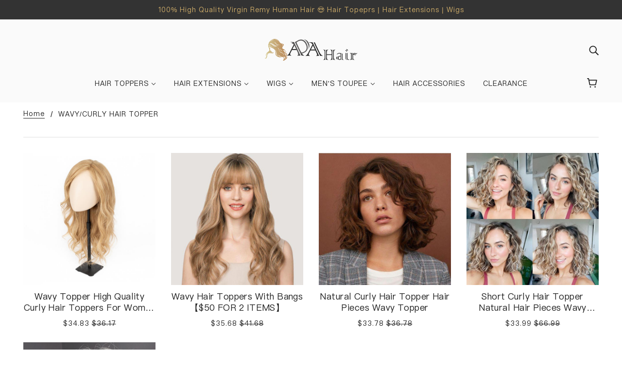

--- FILE ---
content_type: text/html; charset=UTF-8
request_url: https://www.adahair.shop/collection?id=2592
body_size: 26522
content:
<!DOCTYPE html>
<!--[if (gt IE 9)|!(IE)]><!-->
<html class="no-js" lang="en">
<!--<![endif]-->
<head>

    
    <meta charset="UTF-8" />
<meta http-equiv="content-type" content="text/html; charset=utf-8" />

<title>Wavy/Curly Hair Topper</title>
<!-- keywords -->
<meta name="keywords" content="Wavy/Curly Hair Topper" />
<!-- description -->
<meta name="description" content="Wavy/Curly Hair Topper">
<!-- Mobile Specific Metas -->
<meta name="viewport" content="width=device-width, initial-scale=1.0, minimum-scale=1.0, maximum-scale=1.0, user-scalable=0">
<meta name="applicable-device" content="mobile">
<meta name="apple-mobile-web-app-capable" content="yes"/>
<meta name="apple-mobile-web-app-status-bar-style" cosntent="black"/>
<meta name="format-detection" content="telephone=no"/>
<meta name="apple-mobile-web-app-title" content="shoptima">
<meta http-equiv="X-UA-Compatible" content="IE=edge,chrome=1"/>
<meta name="renderer" content="webkit"/>
<meta name="aplus-terminal" content="1"/>
<meta name="format-detection" content="telephone=no, email=no"/>


<meta property="fb:app_id" content="2269949549961342">





    <meta property="og:site_name" content="ADA Hair">
    <meta property="og:url" content="https://www.adahair.shop/collection?id=2592">
    <meta property="og:title" content="ADA Hair">
    <meta property="og:description" content="ADA Hair">
    <meta property="og:type" content="website">
    <meta property="og:image" content="https://cdn.belment.shop/setting_logo/098166775075265.png">
    <meta property="og:image:secure_url" content="https://cdn.belment.shop/setting_logo/098166775075265.png" >






<!-- http https -->
    <meta http-equiv="Content-Security-Policy" content="upgrade-insecure-requests">
      
    <!--head-scripts begin-->
    
      
<!--head-scripts end-->
    <!-- ----------------测试代码----------------------- -->








    <!-- ----------------测试代码----------------------- -->



    <!-- Favicon -->
    <link rel="shortcut icon" href="https://cdn.belment.shop/icon/09830051006302.png" type="image/x-icon">
    <link rel="icon" href="https://cdn.belment.shop/icon/09830051006302.png" type="image/x-icon">
    <!-- ----------------测试代码----------------------- -->




<!-- <script>
    var vConsole;
    if(VConsole){
        vConsole = new VConsole();
    }
</script> -->
<!-- ----------------测试代码----------------------- -->


<link rel="stylesheet" href="https://www.adahair.shop/home/common/components.css">








<link rel="stylesheet" href="https://www.adahair.shop/home/css/iconact/iconfont.css">
<link rel="stylesheet" href="https://www.adahair.shop/home/css/iconttc/iconfont.css?v=1.1">




<script src="https://www.adahair.shop/home/js/shoptima_all.js?v=4.1.1"></script>
<script src="https://www.adahair.shop/home/js/shoptima_advert.js?v=5.0"></script>
<script>
    /*
     * 商品购物逻辑相关js
     * */
    window.ttc = {};
    ttc.uuid = null;
    ttc.init = function() {
        ttc.uuid = $.cookie('nuuid');
    }
    function _jsonToMap(json) {
        return function(obj){
            let strMap = new Map();
            for (let k of Object.keys(obj)) {
                strMap.set(k,obj[k]);
            }
            return strMap;
        }(JSON.parse(json))
    }

    /*
     * 发起tiktok追单请求
     * */
    function cnttq(eventName, objValue,eventId){



        let tiktokPixelJson = localStorage.getItem('tiktok_pixel_json') || null;
        tiktokPixelJson = JSON.parse(tiktokPixelJson);

        let creativeId = localStorage.getItem('tiktok_pixel_creative_id') || null;
        let adgroupId = localStorage.getItem('tiktok_pixel_ad_group_id') || null;
        let campaignId = localStorage.getItem('tiktok_pixel_campaign_id') || null;
        let ad = {};
        if(creativeId) ad.creative_id = creativeId;
        if(adgroupId) ad.adgroup_id = adgroupId;
        if(campaignId) ad.campaign_id = campaignId;

        let tiktokEventContext = {
            "page": {
                "url": window.location.href,

            },
            "user": {
                "external_id": ttc.getUUID(),
                // "phone_number": "2f9d2b4df907e5c9a7b3434351b55700167b998a83dc479b825096486ffcf4ea",
                // "email": "dd6ff77f54e2106661089bae4d40cdb600979bf7edc9eb65c0942ba55c7c2d7f"
            },
            "user_agent": navigator.userAgent,
        };

        if(document.referrer){
            tiktokEventContext.page.referrer =document.referrer;
        }


        // 添加广告信息
        if(ad.length){
            tiktokEventContext.ad = ad;
        }

        // 循环发送请求
        for (let tiktokPixelItem of tiktokPixelJson) {

            let accessToken = tiktokPixelItem.value;
            let pixelCode = tiktokPixelItem.code;
            console.log('发送tiktok请求',tiktokPixelItem);

            setTimeout(()=>{
                $.ajax({
                    url: '/api/postPixel',
                    type: 'POST',
                    headers: {
                        'Access-Token': accessToken,
                        'Content-Type': 'application/json'
                    },
                    data: JSON.stringify({
                        "pixel_code": pixelCode,
                        "event": eventName,
                        "event_id":eventId,
                        "properties":objValue,
                        // "timestamp": "2020-09-17T19:49:27Z",
                        "context": tiktokEventContext
                    }),
                    success: function(response) {
                        console.log(response);
                    }
                });
            },1000)

        }




    }


    /*
    * 发起facebook追单
    * */
     function confbq(track, eventName, objValue,eventId){

        //获取到pixel_id 和 token
        let myFb = localStorage.getItem('fb_conversion_collect')
        //获取参数，请求facebook  conversion 接口
        let fbCollect = _jsonToMap(myFb)
        let pixelIds = fbCollect.keys()
         // console.log('facebook事件event_id',eventId,pixelIds);
        for (let pixelId of pixelIds) {
            let token = fbCollect.get(pixelId)
            if(!token){
                continue;
            }
            $.ajax({
                type:"post",
                url:"/api/getFbTracker",
                data: {
                    'pixel_id': pixelId,
                    'event_id':eventId,
                    'access_token': token,
                    'fbclid': localStorage.getItem('fbclid'),
                    'event_name': eventName,
                    'fbp': $.cookie('_fbp'),
                    'currency': objValue.currency,
                    'value': objValue.value,
                },
                dataType:"text",
                success: function (data) {
                    //console.log(data)
                }
            });
        }
    }

    /*
  *  js 追踪事件
  * @param  type 事件类型 名称
  * @param  value 转化价值
  * @param  currency 货币种类
  * @param  value 转化价值
  * */
    function ttc_track(type,value = 0.00 ,currency , content = null , checkout_token=null){
        if (currency == undefined || currency == null){
            currency = 'USD';
        }
        let from = document.referrer;
        let url =  window.location.href;

        $.post('/api/track/set',{
            type:type,
            value:value,
            currency:currency,
            content:content,
            from:from,
            url:url,
            checkout_token:checkout_token
        },function(res){
            // console.log("事件追踪返回值",res);
        })
    }



    /*
    * 获取url参数
    * */
    ttc.getQueryVariable = function(variable) {
        var query = window.location.search.substring(1);
        var vars = query.split("&");
        for (var i = 0; i < vars.length; i++) {
            var pair = vars[i].split("=");
            if (pair[0] == variable) {
                return pair[1];
            }
        }
        return (false);
    }


    /*
     * 立即购买
     * */
    ttc.buyNow = function() {
        let amount = $('#goods-info-form').find("input[name=amount]").val();
        let attr_id = $('#goods-info-form').find("input[name=attr_id]").val();
        let data = {
            uuid: ttc.uuid,
            attr_id: attr_id,
            amount: amount,
            type: 'buy_now'
        };
        ttc_track('click_buy_now');
        $.post('/api/v3/postCheckout', data, function(res) {
            if (res.code == 200) {
                window.location.href = res.data.url
            };
        })

    }

    /*
     * 修改商品数量
     * */
    ttc.changeProductNumber = function(type, change = 1, max = 100) {
        let number = $('#goods-info-form').find("input[name=amount]").val();
        number = parseInt(number);
        change = parseInt(change);
        switch (type) {
            case 'add':
                number = number + change;
                break;
            case 'reduce':
                number = number - change;
                break;
            case 'change':
                number = change;
                break;
        }
        number = (number <= 1) ? 1 : number;
        $('#goods-info-form').find("input[name=amount]").val(number);
        console.log("修改后数量", number)
    }

    /*
     * 加载完成后操作
     * */
    ttc.addEventLoad = function(func) {
        var oldOnload = window.onload;
        if (typeof window.onload != 'function') {
            window.onload = func;
        } else {
            window.onload = function() {
                oldOnload();
                func();
            }
        }
    }

    /*
     * 跳转页面
     * */
    ttc.openUrl = function(url) {
        location.href = curl;
    }

    /*
     * 跳转集合详情页面
     * */
    ttc.toCollection = function(id) {
        location.href = "/collection?id=" + id;
    }

    /*
     * 跳转详情页面
     * */
    ttc.toGoods = function(id) {
        window.location.href = '/product/' + Base64.encodeURI(id);
    }


    /*
     * 跳转首页
     * */
    ttc.toHome = function() {
        location.href = "/";
    }

    /*
     * 跳转分类页面
     * */
    ttc.toCategory = function(item) {
        location.href = '/category?id=' + item.id;
    }


    /*
     * 实例化商品选中属性
     * */
    ttc.initGoodsInfo = function(attrId = null) {
        //获取选中属性
        let selectedAttr = ttc.attrIdGetSelectedAttr(attrId, skuList);
        //获取选中属性对象
        let skuItem = ttc.attrIdGetSkuItem(attrId, skuList);
        // let sku_item = ttc.attrIdget
        // console.log('实例化属性完成sku',$('#goods-info-form').find("input[name=sku_item]").val());
        // console.log('实例化属性完成attr',$('#goods-info-form').find("input[name=selected_attr]").val());

    }


    /*
     * 改变属性
     * */
    ttc.changeAttrItem = function(typeKey, attrKey, skuList) {
        // console.log(typeKey,attrKey,skuList,'debug');
        let selectedAttr = $('#goods-info-form').find("input[name=selected_attr]").val();
        selectedAttr = JSON.parse(selectedAttr);
        selectedAttr[typeKey] = attrKey;
        //重新赋值选中属性
        $('#goods-info-form').find("input[name=selected_attr]").val(JSON.stringify(selectedAttr));
        let skuItem = ttc.selectedAttrGetSkuItem(selectedAttr, skuList);
        //重新赋值选中sku
        $('#goods-info-form').find("input[name=sku_item]").val(JSON.stringify(skuItem));
        $('#goods-info-form').find("input[name=attr_id]").val(skuItem.id);


        //修改url参数
        let thisUrl = location.protocol + '//' + location.host + location.pathname;
        let thisSearch = window.location.search;
        // console.log('本地连接',thisUrl,thisSearch);
        let searchParams = new URLSearchParams(thisSearch);
        searchParams.set('variant', skuItem.id)
        let url = thisUrl + '?' + searchParams.toString();
        // console.log('新链接',url,skuItem.id);
        history.replaceState({}, '', url);
        // history.pushState({}, '', url);

        // console.log('修改属性');
        // ?variant=35836972




    }

    /*
     * 改变属性 初始无属性
     * @param
     * @return
     * @author  jiangkai
     * */
    ttc.changeGoodsAttr = function(selectedAttr, skuList) {
        //重新赋值选中属性
        $('#goods-info-form').find("input[name=selected_attr]").val(JSON.stringify(selectedAttr));
        let skuItem = ttc.selectedAttrGetSkuItem(selectedAttr, skuList);
        //重新赋值选中sku
        $('#goods-info-form').find("input[name=sku_item]").val(JSON.stringify(skuItem));
        $('#goods-info-form').find("input[name=attr_id]").val(skuItem.id);

        //修改url参数
        let thisUrl = location.protocol + '//' + location.host + location.pathname;
        let searchParams = new URLSearchParams(location.search);
        searchParams.set('variant', skuItem.id)
        let url = thisUrl + '?' + searchParams.toString();
        // history.pushState({}, '', url);
        history.replaceState({}, '', url);
    }


    /*
     * 属性id 获取选中属性信息
     * */
    ttc.attrIdGetSelectedAttr = function(id, skuList) {
        //默认值
        let attr = skuList[0].attr;
        let selectedAttr = {};
        if (id) {
            //循环sku信息
            for (let key in skuList) {
                if (skuList[key].id == id) {
                    attr = skuList[key].attr;

                }
            }
        }
        attr = JSON.parse(attr);
        for (let ak in attr) {
            selectedAttr[attr[ak].substring(0, 1)] = attr[ak].substring(1);
        }
        $('#goods-info-form').find("input[name=selected_attr]").val(JSON.stringify(selectedAttr));
        return selectedAttr

    }


    /*
     * 获取uuid
     * */

    ttc.getUUID = function() {

        return ttc.uuid;

    }


    /*
     * 删除购物车数据
     * */
    ttc.delCarItem = function(id, fun) {
        $.post('/api/v3/delCartItem', {
            id: id,
            uuid: ttc.uuid
        }, function() {
            //修改基本数据
            ttc.getCartList(fun)
        });
    }

    /*
     * 修改购物车数量
     * */
    ttc.changeCartItemNumber = function(e, fun) {

        switch (e.target) {
            case 'reduce':
                if (e.amount <= 1) {
                    return false;
                }
                break;
            case 'reduce':
                if (e.amount <= 0) {
                    return false;
                }
                break;
        }


        $.post('/api/v3/changeCartNumber', e, function() {
            //修改基本数据
            console.log('进行到了这里');
            ttc.getCartList(fun)
            // console.log("请求数据");
        });
    }


    /*
     * 获取购物车数据
     * */

    ttc.getCartList = function(showCartList) {

        //更新购物车数据
        $.get('/api/v3/cart', {
            'uuid': ttc.uuid
        }, function(cartRes) {
            console.log("获取购物车数据");
            showCartList(cartRes.data);
            //打开购物车页面
            console.log("返回购物车的值2.0", cartRes);
            return cartRes;
        });

    }


    /*
     * 属性id获取sku信息
     * */
    ttc.attrIdGetSkuItem = function(attrId = null, skuList) {
        //默认值
        let skuItem = skuList[0];
        if (attrId) {
            //循环sku信息
            for (let key in skuList) {
                if (skuList[key].id == attrId) {
                    skuItem = skuList[key];
                }
            }
        }
        $('#goods-info-form').find("input[name=sku_item]").val(JSON.stringify(skuItem));
        $('#goods-info-form').find("input[name=attr_id]").val(skuItem.id);
        return skuItem;
    }
    /*
     * 选中属性获取 单个sku 信息
     * */
    ttc.selectedAttrGetSkuItem = function(attr, skuList) {
        //获取属性字符串
        let attrAttr = [];
        for (let kt in attr) {
            attrAttr.push(kt + attr[kt]);
        }
        attrAttr.sort();
        //循环sku信息
        for (let key in skuList) {
            if (skuList[key].attr == JSON.stringify(attrAttr)) {
                return skuList[key];
            }
        }
        return false;
    }
</script>


<!-- Pixel track -->
<script src="https://cdn.jsdelivr.net/npm/jquery-tiny-pubsub@0.7.1/dist/ba-tiny-pubsub.min.js"></script>

    
    


    
                        <meta name="facebook-domain-verification" content="n944eo2m0rn3pbfsl5evyvay942blc"/>
            
    
        
        
        
        
    


    
    
    
                        <!-- Facebook Pixel Code -->
            <script>
               setTimeout(() => {
                !function (f, b, e, v, n, t, s) {
                    if (f.fbq) return;
                    n = f.fbq = function () {
                        n.callMethod ?
                            n.callMethod.apply(n, arguments) : n.queue.push(arguments)
                    };
                    if (!f._fbq) f._fbq = n;
                    n.push = n;
                    n.loaded = !0;
                    n.version = '2.0';
                    n.queue = [];
                    t = b.createElement(e);
                    // t.async = !0;
                    t.async = false; // 异步
                    t.src = v;
                    t.onload = function(e){
                        //查看内容
                        window.postMessage('track_viewContent');
                        //加入购物车
                        window.postMessage('track_addToCart');
                        //初始化订单
                        window.postMessage('track_initCheckout');
                        //添加支付信息
                        window.postMessage('track_addPaymentInfo');
                        //支付成功事件
                        window.postMessage('track_purchase');
                    }
                    s = b.getElementsByTagName(e)[0];
                    s.parentNode.insertBefore(t, s)
                }(window, document, 'script',
                    'https://connect.facebook.net/en_US/fbevents.js');
                fbq('init', "797221184538035");
                fbq('track', 'PageView');
               }, 500);
            </script>
            <noscript>
                <img height="1" width="1" style="display:none" src="https://www.facebook.com/tr?id=797221184538035&ev=PageView&noscript=1"/>
            </noscript>
            <!-- End Facebook Pixel Code -->
            <script>
                function _mapToJson(map) {
                    return JSON.stringify(function (map) {
                            let obj= Object.create(null)
                            for (let[k,v] of map) {
                                obj[k] = v
                            }
                            return obj
                        }(map)
                    )
                }
                function _jsonToMap(json) {
                    return function(obj){
                        let strMap = new Map();
                        for (let k of Object.keys(obj)) {
                            strMap.set(k,obj[k]);
                        }
                        return strMap;
                    }(JSON.parse(json))
                }
                function getQueryString(name) {
                    let reg = new RegExp("(^|&)" + name + "=([^&]*)(&|$)", "i");
                    let r = window.location.search.substr(1).match(reg);
                    if (r != null) {
                        return decodeURIComponent(r[2]);
                    };
                    return null;
                }

                var fbcLid = getQueryString('fbclid')

                if (fbcLid !== null) {
                    localStorage.setItem('fbclid', fbcLid)
                }
                //可能引用多个像素
                var fbConversion = localStorage.getItem('fb_conversion_collect')

                if (fbConversion == null || JSON.stringify(fbConversion) === '{}') {
                    fbConversion = new Map()
                    fbConversion.set('797221184538035', '')//像素map;
                } else {
                    //TODO 过期逻辑,一些细节
                    fbConversion = _jsonToMap(fbConversion)
                    
                    

                    
                    
                    
                    
                    
                    
                    
                    
                    
                    fbConversion.set('797221184538035', '')

                }
                localStorage.setItem('fb_conversion_collect', _mapToJson(fbConversion));
            </script>


                    <!-- Facebook Pixel Code -->
            <script>
               setTimeout(() => {
                !function (f, b, e, v, n, t, s) {
                    if (f.fbq) return;
                    n = f.fbq = function () {
                        n.callMethod ?
                            n.callMethod.apply(n, arguments) : n.queue.push(arguments)
                    };
                    if (!f._fbq) f._fbq = n;
                    n.push = n;
                    n.loaded = !0;
                    n.version = '2.0';
                    n.queue = [];
                    t = b.createElement(e);
                    // t.async = !0;
                    t.async = false; // 异步
                    t.src = v;
                    t.onload = function(e){
                        //查看内容
                        window.postMessage('track_viewContent');
                        //加入购物车
                        window.postMessage('track_addToCart');
                        //初始化订单
                        window.postMessage('track_initCheckout');
                        //添加支付信息
                        window.postMessage('track_addPaymentInfo');
                        //支付成功事件
                        window.postMessage('track_purchase');
                    }
                    s = b.getElementsByTagName(e)[0];
                    s.parentNode.insertBefore(t, s)
                }(window, document, 'script',
                    'https://connect.facebook.net/en_US/fbevents.js');
                fbq('init', "2946612262274501");
                fbq('track', 'PageView');
               }, 500);
            </script>
            <noscript>
                <img height="1" width="1" style="display:none" src="https://www.facebook.com/tr?id=2946612262274501&ev=PageView&noscript=1"/>
            </noscript>
            <!-- End Facebook Pixel Code -->
            <script>
                function _mapToJson(map) {
                    return JSON.stringify(function (map) {
                            let obj= Object.create(null)
                            for (let[k,v] of map) {
                                obj[k] = v
                            }
                            return obj
                        }(map)
                    )
                }
                function _jsonToMap(json) {
                    return function(obj){
                        let strMap = new Map();
                        for (let k of Object.keys(obj)) {
                            strMap.set(k,obj[k]);
                        }
                        return strMap;
                    }(JSON.parse(json))
                }
                function getQueryString(name) {
                    let reg = new RegExp("(^|&)" + name + "=([^&]*)(&|$)", "i");
                    let r = window.location.search.substr(1).match(reg);
                    if (r != null) {
                        return decodeURIComponent(r[2]);
                    };
                    return null;
                }

                var fbcLid = getQueryString('fbclid')

                if (fbcLid !== null) {
                    localStorage.setItem('fbclid', fbcLid)
                }
                //可能引用多个像素
                var fbConversion = localStorage.getItem('fb_conversion_collect')

                if (fbConversion == null || JSON.stringify(fbConversion) === '{}') {
                    fbConversion = new Map()
                    fbConversion.set('2946612262274501', '')//像素map;
                } else {
                    //TODO 过期逻辑,一些细节
                    fbConversion = _jsonToMap(fbConversion)
                    
                    

                    
                    
                    
                    
                    
                    
                    
                    
                    
                    fbConversion.set('2946612262274501', '')

                }
                localStorage.setItem('fb_conversion_collect', _mapToJson(fbConversion));
            </script>


                    <!-- Facebook Pixel Code -->
            <script>
               setTimeout(() => {
                !function (f, b, e, v, n, t, s) {
                    if (f.fbq) return;
                    n = f.fbq = function () {
                        n.callMethod ?
                            n.callMethod.apply(n, arguments) : n.queue.push(arguments)
                    };
                    if (!f._fbq) f._fbq = n;
                    n.push = n;
                    n.loaded = !0;
                    n.version = '2.0';
                    n.queue = [];
                    t = b.createElement(e);
                    // t.async = !0;
                    t.async = false; // 异步
                    t.src = v;
                    t.onload = function(e){
                        //查看内容
                        window.postMessage('track_viewContent');
                        //加入购物车
                        window.postMessage('track_addToCart');
                        //初始化订单
                        window.postMessage('track_initCheckout');
                        //添加支付信息
                        window.postMessage('track_addPaymentInfo');
                        //支付成功事件
                        window.postMessage('track_purchase');
                    }
                    s = b.getElementsByTagName(e)[0];
                    s.parentNode.insertBefore(t, s)
                }(window, document, 'script',
                    'https://connect.facebook.net/en_US/fbevents.js');
                fbq('init', "284790097294280");
                fbq('track', 'PageView');
               }, 500);
            </script>
            <noscript>
                <img height="1" width="1" style="display:none" src="https://www.facebook.com/tr?id=284790097294280&ev=PageView&noscript=1"/>
            </noscript>
            <!-- End Facebook Pixel Code -->
            <script>
                function _mapToJson(map) {
                    return JSON.stringify(function (map) {
                            let obj= Object.create(null)
                            for (let[k,v] of map) {
                                obj[k] = v
                            }
                            return obj
                        }(map)
                    )
                }
                function _jsonToMap(json) {
                    return function(obj){
                        let strMap = new Map();
                        for (let k of Object.keys(obj)) {
                            strMap.set(k,obj[k]);
                        }
                        return strMap;
                    }(JSON.parse(json))
                }
                function getQueryString(name) {
                    let reg = new RegExp("(^|&)" + name + "=([^&]*)(&|$)", "i");
                    let r = window.location.search.substr(1).match(reg);
                    if (r != null) {
                        return decodeURIComponent(r[2]);
                    };
                    return null;
                }

                var fbcLid = getQueryString('fbclid')

                if (fbcLid !== null) {
                    localStorage.setItem('fbclid', fbcLid)
                }
                //可能引用多个像素
                var fbConversion = localStorage.getItem('fb_conversion_collect')

                if (fbConversion == null || JSON.stringify(fbConversion) === '{}') {
                    fbConversion = new Map()
                    fbConversion.set('284790097294280', '')//像素map;
                } else {
                    //TODO 过期逻辑,一些细节
                    fbConversion = _jsonToMap(fbConversion)
                    
                    

                    
                    
                    
                    
                    
                    
                    
                    
                    
                    fbConversion.set('284790097294280', '')

                }
                localStorage.setItem('fb_conversion_collect', _mapToJson(fbConversion));
            </script>


                
        
        
        
    


    
    
    
        
        
        
    
        <!-- Global site tag (gtag.js) - Google Analytics -->
        <script async src="https://www.googletagmanager.com/gtag/js?id=UA-216683988-1"></script>
        <script>
            window.dataLayer = window.dataLayer || [];

            function gtag() {
                dataLayer.push(arguments);
            }

            gtag('js', new Date());
                        gtag('config', 'UA-216683988-1');
                        gtag('config', 'G-YZK14PXCCV');
                        gtag('config', '388466524');
                    </script>
    

<script>
    shoptimaJs.init(["facebook_domain_verify","facebook","google_ay"]);
    ttc.init();
</script>
  <!-- 访问量统计 -->

<!-- <script src="https://www.adahair.shop/home/common/log/webfunny.js?v=1.0.0"></script> -->
<script>

    window.localStorage.wmUserInfo = JSON.stringify({ userId:ttc.uuid, projectVersion: '1.0.0' });
    //事件统计
    ttc_track('view_page');


    //图片懒加载
    $('.ttc-lazyload').attr('src', 'https://cdn.belment.shop/web-grey.jpg?imageView2/1/w/100/h/10/q/75|imageslim');
    //背景图片懒加载
    $('.ttc-lazyload-bg').css('background-image', 'url(https://cdn.belment.shop/web-grey.jpg?imageView2/1/w/100/h/10/q/75|imageslim)');
    // 滚屏函数
    window.onscroll = function () {
        lazyload();
    }
    // 懒加载实现
    function lazyload() {
        // 可视区域高度
        let h = window.innerHeight;
        //滚动区域高度
        let s = document.documentElement.scrollTop || document.body.scrollTop;
        let height = h + s;
        //图片懒加载
        $('.ttc-lazyload').each(function () {
            let thisImg = $(this)[0];
            let top = $(this).offset().top;
            if (height > top && $(this).attr('lazy-load-status') != 'true') {
                thisImg.src = $(this).attr('data-src'); //只会请求一次
                $(this).attr('lazy-load-status', 'true');
            }
        });
        //背景图片懒加载
        $('.ttc-lazyload-bg').each(function () {
            let top = $(this).offset().top;
            if (height > top && $(this).attr('lazy-load-status') != 'true') {
                $(this).css("background-image", "url(" + $(this).attr('data-url') + ")");
                $(this).attr('lazy-load-status', 'true');
            }
        });
    }

    //加载完页面加载图片
    ttc.addEventLoad(lazyload);


</script>

        <!-- 自定义样式 -->
    <style type="text/css" class="theme-setting-edit">
    /* 字体 */
    @font-face {
        font-family: Pingfang;
        src: url(https://www.adahair.shop/frantend_font/pingfang.ttf );
    }

    @font-face {
        font-family: Pingfang;
        src: url(https://www.adahair.shop/frantend_font/pingfang.ttf);
    }

    @font-face {
        font-family: Pingfang;
        src: url( https://www.adahair.shop/frantend_font/pingfang.ttf );
    }

    :root {
        --font--section-heading--size: 24px;
        --font--block-heading--size: 18px;
        --font--heading--uppercase: normal;
        --font--paragraph--size: 16px;

        --font--heading--family: Pingfang, sans-serif;
        --font--heading--weight: 400;
        --font--heading--normal-weight: 400;
        --font--heading--style: normal;

        --font--accent--family: Pingfang, sans-serif;
        --font--accent--weight: 400;
        --font--accent--style: normal;

        --font--paragraph--family: Pingfang, sans-serif;
        --font--paragraph--weight: 400;
        --font--paragraph--style: normal;
        --font--bolder-paragraph--weight: 700;
    }

    /* 颜色 */
    .accent-bgc {
        background-color: rgb(248, 243, 224);
    }

    .btn-color {
        color: #fff;
    }

    .btn-bgc {
        background: rgb(206, 1, 1);
    }

    .text_color {
        color: #212121;
    }

    .svg_fill {
        fill: #212121;
    }

    .after_bgc::after {
        background-color: #212121 !important;
    }

    :root {
        --color-text: #212121;
        --color-button: #fff;
        --color-button-bg: rgb(206, 1, 1);
        --color-slider-button: #fff;
        --color-slider-button-bg: #212121;
        --color--accent: rgb(248, 243, 224);

        --color-page-bg: #ffffff;
        --color-panel-bg: #f7f7f7;
        --color-badge-bdr: rgba(33, 33, 33, 0.05);
        --color-border: #e0e0e0;
        --color-error: #e35e52;
        --color--body--light: #212121;
        --color--alternative: #ffffff;
        --color-header: #212121;
        --color-header-bg: #fafafa;
        --color-menubar: #212121;
        --color-cart: #212121;
        --color--footer: #212121;
        --bg-color--footer: #f7f7f7;
        --color-slider-caption: #212121;
        --color-slider-caption-bg: #ffffff;
        --color-slider-button-hover-bg: #999999;
        --color-slider-nav: #212121;
        --color-product-slider-bg: #ffffff;
        --color-featured-promo-bg: #f7f7f7;
        --color-social-feed-bg: #ffffff;
        --color-grid-sale: #ffffff;
        --color-grid-sale-bg: #212121;
        --color-grid-sold-out: #ffffff;
        --color-grid-sold-out-bg: #e0e0e0;
        --color-tabs-accordions: #e0e0e0;

    }
</style>

<script>
    var btn_color = '#fff';
    var btn_bgc = 'rgb(206, 1, 1)';
    var text_color = '#212121';
</script>    <link href="https://www.adahair.shop/home/templates/mangosteen/css/theme.css?v=1.0.0" rel="stylesheet" type="text/css"/>
    <link href="https://www.adahair.shop/home/templates/mangosteen/css/theme-v2.css?v=1.0.0" rel="stylesheet" type="text/css"/>
    <link href="https://www.adahair.shop/home/templates/mangosteen/css/common.min.css" rel="stylesheet" type="text/css"/>
        <script>
        var theme = {};
        theme.classes = {};
        theme.partials = {};
        // LazySizes
        window.lazySizesConfig = window.lazySizesConfig || {};
        window.lazySizesConfig.expand = 1200;
        window.lazySizesConfig.loadMode = 3;
        window.lazySizesConfig.ricTimeout = 50;
    </script>
    <script src="https://www.adahair.shop/home/templates/mangosteen/js/lazysizes.min.js"></script>
    <script src="https://www.adahair.shop/home/templates/mangosteen/js/base.min.js"></script>
    <script src="https://www.adahair.shop/home/templates/mangosteen/js/custom.js"></script>
    <script src="https://www.adahair.shop/home/js/infinite-scroll.pkgd.min.js"></script>
    <script>
    var spinnerOpts = {
        lines: 8,
        length: 2,
        width: 2,
        radius: 3,
        rotate: 0,
        corners: 1,
        color: "#000",
        direction: 1,
        speed: 1,
        trail: 100,
        opacity: 0.25,
        fps: 20,
        zIndex: 2e9,
        className: "spinner",
        top: "auto",
        left: "auto",
        position: "relative",
    };

    var commonCartList = [];
    var commonCartData = {};
    var tipTimerId = null;
    // 跳转商品详情
    function toGoods(id) {
        location.href = "/product/" + Base64.encodeURI(id);
    }

    //新版跳转商品详情
    function toHandleGoods(handle){
        // console.log(handle);
        // return;
        location.href = "/products/" + handle;
    }

    //跳转商品新全高清
    function toGoodsByHandle(handle){
        location.href = "/products/" + handle;
    }

    // 搜索商品
    function searchGoods(element) {

        // let keywords = $(element).parents('.header-search').find('.search--textbox').val().trim();
        let keywords = $(element).find('.search--textbox').val().trim();
        if (keywords) {

            // ttc_track('click_search',0.00,'USD',keywords);
            ttc_track('click_search',0.00,'USD',keywords);

            location.href = `/search?keywords=${keywords}`;
        }
    }

    // 公共提示
    function commonTips(tip, tiptime = 3000) {
        clearTimeout(tipTimerId);

        if ($('.tip-box').length) {
            $('.tip-box').css({
                display: 'block'
            }).html(`<span class="tips-msg">${tip}</span>`);
        } else {
            $("body").append(`<div class="tip-box"><span class="tips-msg">${tip}</span></div>`);
        }

        tipTimerId = setTimeout(() => {
            $(".tip-box").css({
                display: "none",
            });
        }, tiptime);
    }
    // 获取购物车信息
    function getCartData() {
        return new Promise((resovle, reject) => {
            $.ajax({
                url: "/api/v3/cart",
                data: {
                    uuid: ttc.uuid
                },
                type: "get",
                success(res) {
                    resovle(res.data);
                },
                error: (err) => {
                    reject(err);
                },
            });
        });
    }

    // 设置公共购物车数量
    function setCartNum(data = []) {
        let cartNum = 0;
        data.forEach((element) => {
            cartNum += element.amount * 1;
        });
        $(".section--header .number-wrapper").attr('data-item-count', cartNum).find('.cart--external--total-items').text(cartNum);
        $('.off-canvas--right-sidebar .cart--root').attr('data-has-items', cartNum > 0);

    }

    // 渲染公共购物车结构
    function renderCommonCart(data) {
        let cartList = '';
        $(data.cart).each((index, ele) => {
            let cartItem = `<div class="cart--item">
                                <div class="cart--item--title">
                                    <div class="two-line-display" data-item="block-heading" onclick="toGoods(${ele.attr.goods_id})">
                                        ${ele.attr.goods.title}
                                    </div>
                                </div>
                                <div class="cart--item--image" onclick="toGoods(${ele.attr.goods_id})">
                                    <div class="image--root" data-item="image" style="width: 300px;">
                                        <div class="image--container" style="padding-top:100%;">
                                            <img class="lazyload" data-sizes="auto" alt="" data-src="${ele.mask}?imageView2/1/w/300/h/300/q/75|imageslim">
                                        </div>
                                    </div>
                                </div>
                                <div class="cart--item--info">
                                    <div data-item="paragraph">
                                        ${ele.attr.name}
                                    </div>
                                    <div class="cart--item--price">
                                        <div class="cart--item--total money" data-item="accent-text">
                                            $${ele.attr.price}
                                        </div>
                                        <del class="cart--item--unit-price-container" data-item="light-accent-text">
                                            ${ele.attr.old_price && ele.attr.price*1 < ele.attr.old_price*1 ? `$${ele.attr.old_price}`: ''}
                                        </del>
                                    </div>
                                    <div class="cart--item--quantity">
                                        <div class="cart--quantity--container input--number">
                                            <a class="minus minus--btn" style="color: ${ele.amount == 1 ? '#E6E6E6' : ''}">
                                                <svg class="icon--root icon--minus" viewBox="0 0 10 2">
                                                    <path d="M.5 1.6h9V.4h-9z" fill-rule="nonzero"></path>
                                                </svg>
                                            </a>
                                            <input class="cart--quantity--input" data-id="${ele.id}" type="text" name="" value="${ ele.amount }" min="1" pattern="[0-9]*" tabindex="-1" data-loading="false" onchange="changeAmount(this,'common_cart')">
                                            <a class="plus plus--btn">
                                                <svg class="icon--root icon--plus" viewBox="0 0 10 10">
                                                    <path d="M4.4 4.4V.5h1.2v3.9h3.9v1.2H5.6v3.9H4.4V5.6H.5V4.4h3.9z" fill-rule="nonzero"></path>
                                                </svg>
                                            </a>
                                        </div>
                                        <div class="cart--item--remove">
                                            <a href="javascript:;" style="text-decoration: underline;" onclick="delCartItem(${ele.id},'common_cart')">
                                                Remove
                                            </a>
                                        </div>
                                    </div>
                                </div>
                            </div>`;
            cartList += cartItem;
        });
        $(".off-canvas--right-sidebar .cart--body").html(cartList);
        // 渲染总价
        $('.off-canvas--right-sidebar .cart--total--price').text('$' + data.total.total);
        // 同步公共数据
        commonCartList = data.cart;
        setCartNum(commonCartList);
    }

    // 添加购物车
    function addToCart(item, num) {
        return new Promise((resovle, reject) => {
            $.post(
                "/api/v3/cart", {
                    uuid: ttc.uuid,
                    attr_id: item.id,
                    amount: num,
                },
                function(res) {
                    shoptimaJs.addToCart(item.price);
                    // 刷新购物车信息
                    getCartData().then((result) => {
                        // commonCartData = result;
                        // commonCartList = result.cart || [];
                        // setCartNum(commonCartList);
                        var currentW = window.innerWidth || $(window).width();
                        if (currentW < 768) {
                            $('.header--mobile--cart .cart--open-right').click();
                        } else {
                            $('.header--cart .cart--open-right').click();
                        }
                    });
                    resovle(res);
                }
            );
        })
    }

    // 删除购物车项
    function delCartItem(id, type) {
        ttc.delCarItem({
            id: id
        }, function(data) {
            if (type == 'common_cart') {
                renderCommonCart(data);
                if (location.pathname == '/cart') {
                    renderCart(data);
                }
            } else if (type == 'cart') {
                renderCart(data);
            }
        });
    }

    // buy now
    function buyNow(item, num) {
        ttc_track("click_buy_now");
        return new Promise((resovle, reject) => {
            $.post('/api/v3/postCheckout', {
                uuid: ttc.uuid,
                attr_id: item.id,
                amount: num,
                type: 'buy_now'
            }, function(res) {
                if (res.code == 200) {
                    location.href = res.data.url
                    resovle(res);
                };
            })
        });

    }

    // 结算
    function commonCheckout(el) {
        // console.log('立即结算',el);
        // return false;
        ttc_track('click_check_out');
        spinnerOpts.color = btn_color;
        $(el)
            .find(".text")
            .hide();
        var spinner = new Spinner(spinnerOpts).spin(el);

        let ids = [];
        commonCartList.forEach(ele => {
            ids.push(ele.id);
        })
        $.post('/api/v3/postCheckout', {
            ids: ids,
            uuid: ttc.uuid,
            type: 'check_out'
        }, function(res) {
            setTimeout(() => {
                $(el)
                    .find(".text")
                    .show();
                spinner.stop();
            }, 1000);
            location.href = res.data.url;
        });
    }
    var countStatus = true;
    // 改变数量
    function changeAmount(ele, type) {
        if (!countStatus) {
            return;
        }
        // 过滤非数字
        if (!Number.isFinite(ele.value * 1)) {
            $(ele).val(1);
        }
        // 过滤数量限制
        if (ele.value <= 0) {
            $(ele).val(1);
        }
        // 取整
        $(ele).val(parseInt(ele.value));
        countStatus = false;

        $(ele).attr("data-loading", true);

        if (type == 'product') {
            ttc.changeProductNumber('change', ele.value);
            setTimeout(() => {
                $(ele).attr("data-loading", false);
                countStatus = true;
            }, 10);
        } else if (type == 'common_cart') {
            ttc.changeCartItemNumber({
                id: $(ele).data('id'),
                target: 'change',
                amount: ele.value,
            }, function(data) {
                $(ele).attr("data-loading", false);
                countStatus = true;
                renderCommonCart(data);
                if (location.pathname == '/cart') {
                    renderCart(data);
                }
            });
        } else if (type == 'cart') {
            ttc.changeCartItemNumber({
                id: $(ele).data('id'),
                target: 'change',
                amount: ele.value,
            }, function(data) {
                $(ele).attr("data-loading", false);
                countStatus = true;
                renderCart(data);
            });
        }

        // 修改状态
        if (ele.value == 1) {
            $(ele)
                .parent()
                .find(".minus--btn").css({
                    color: '#e6e6e6'
                })
        } else {
            $(ele)
                .parent()
                .find(".minus--btn").css({
                    color: text_color
                })
        }
    }

    $(document).ready(function() {
        // 购物车
        getCartData().then(res => {
            commonCartData = res;
            commonCartList = res.cart || [];
            setCartNum(commonCartList);

            if (location.pathname == '/cart') {
                var windowW = window.innerWidth || document.documentElement.clientWidth;
                renderCart(commonCartData);
                // 切换屏幕大小实例化轮播图
                var prevW = windowW;
                $(window).on("resize", function() {
                    renderCart(commonCartData);
                });
            }
        })
        // 步进器
        jQuery("body").on("click", ".plus--btn", function(event) {
            if (countStatus) {
                var $input = $(this)
                    .parent()
                    .find("input");

                $input.val(parseInt($input.val()) + 1);
                $input.change();
            }
            return false;
        });
        jQuery("body").on("click", ".minus--btn", function(event) {
            if (countStatus) {
                var $input = $(this)
                    .parent()
                    .find("input");
                var count = parseInt($input.val()) - 1;
                count = count < 1 ? 1 : count;
                $input.val(count);
                $input.change();
            }
            return false;
        });
    })
</script>

    <!-- Livewire Styles -->
<style >
    [wire\:loading], [wire\:loading\.delay], [wire\:loading\.inline-block], [wire\:loading\.inline], [wire\:loading\.block], [wire\:loading\.flex], [wire\:loading\.table], [wire\:loading\.grid] {
        display: none;
    }

    [wire\:offline] {
        display: none;
    }

    [wire\:dirty]:not(textarea):not(input):not(select) {
        display: none;
    }

    input:-webkit-autofill, select:-webkit-autofill, textarea:-webkit-autofill {
        animation-duration: 50000s;
        animation-name: livewireautofill;
    }

    @keyframes livewireautofill { from {} }
</style>
    <link href="https://www.adahair.shop/home/css/ttc_alpine.css" rel="stylesheet" type="text/css"/>

    </head>
<body>


<!--head-scripts begin-->
<!--head-scripts end-->

    <div class="off-canvas--viewport" data-js-class="OffCanvas" data-off-canvas--state="closed">
        <div class="off-canvas--overlay"></div>
        <div class="off-canvas--close">
            <svg class="icon--root icon--cross" viewbox="0 0 20 20">
                <path
                        d="M10 8.727L17.944.783l1.273 1.273L11.273 10l7.944 7.944-1.273 1.273L10 11.273l-7.944 7.944-1.273-1.273L8.727 10 .783 2.056 2.056.783 10 8.727z"
                        fill-rule="nonzero"></path>
            </svg>
        </div>
        <!-- 侧边栏 -->
        <div class="off-canvas--left-sidebar">
            <div class="mobile-nav--header">
                <div class="mobile-nav--search font--accent">
                    <a href="/">Search</a>
                </div>
            </div>
            <div class="mobile-nav--menu font--accent"></div>
        </div>
        <!-- 购物车 -->
        

        

        <div x-data="commonCartObj" id="common-cart-obj" :class="{'is-open':openCartStatus,'right-sidebar-man':true}" >

    <button @click="refresh" class="force-update" style="display: none;">.</button>

        <div class="common-cart-close" @click="closeCommonCart">
            <i class="iconttc icon-close"></i>
        </div>


        <div class="right-sidebar">
            <div wire:id="4YiDrfVIEADwPA39LQjU" wire:initial-data="{&quot;fingerprint&quot;:{&quot;id&quot;:&quot;4YiDrfVIEADwPA39LQjU&quot;,&quot;name&quot;:&quot;cart.cart-list-js&quot;,&quot;locale&quot;:&quot;zh&quot;,&quot;path&quot;:&quot;collection&quot;,&quot;method&quot;:&quot;GET&quot;},&quot;effects&quot;:{&quot;listeners&quot;:[]},&quot;serverMemo&quot;:{&quot;children&quot;:[],&quot;errors&quot;:[],&quot;htmlHash&quot;:&quot;bd6f706d&quot;,&quot;data&quot;:{&quot;sectionId&quot;:&quot;Common&quot;,&quot;showWeb&quot;:false},&quot;dataMeta&quot;:[],&quot;checksum&quot;:&quot;87775edf9877ce425d340372f6fe7d160be6c7578ae8cd9447605903d0986c85&quot;}}" x-data="cartListJsCommon" id="cart-list-js" class="cart-list-js" x-init="commonCartGetItemList">

    <button @click="refresh" class="force-update" style="display:none;">
    </button>


    <div class="cart-root">
        <div class="cart-header">
            <h1 class="cart-title font--section-heading">
                Your Cart
            </h1>
        </div>
        <div class="cart-form"  x-show="cartItemList.length">

            
            <div class="cart-body  hidden">
                <div class="cart-headings font--accent">
                    <div class="cart--heading--image"></div>
                    <div class="cart--heading--title"></div>
                    <div class="cart--heading--price">
                        Price
                    </div>
                    <div class="cart--heading--quantity">
                        Quantity
                    </div>
                            <div class="cart--heading--total">
                                Total
                            </div>
                </div>
                <template x-for="(cartItem,cartItemIndex) in cartItemList">
                    <div class="cart-item">
                        <div class="cart-item-image" @click="toGoods(cartItem.attr.goods_id)">
                            <div class="image--root" data-item="image" style="width: 300px">
                                <div class="image--container" style="padding-top: 100%">
                                    <img class="lazyautosizes lazyloaded" data-sizes="auto" alt=""
                                         :data-src="cartItem.mask+'?imageView2/1/w/300/h/300/q/75|imageslim'" sizes="118px"
                                         :src="cartItem.mask+'?imageView2/1/w/300/h/300/q/75|imageslim'">
                                </div>
                            </div>
                        </div>

                        <div class="cart-item-title">
                            <div class="font-block-heading" @click="toGoods(cartItem.attr.goods_id)">
                                <span class="two-line-display" x-text="cartItem.attr.goods.title">
                                    GOODS TITLE
                                </span>
                            </div>
                            <div class="font-paragraph" x-text="cartItem.attr.name">
                                ele.attr.name
                            </div>
                        </div>
                        <div class="cart--item--price font--accent">
                            <div class="font--accent money">
                                $<span x-text="cartItem.attr.price">0.00</span>
                            </div>
                            <del class="cart--item--unit-price-container" data-item="light-accent-text"
                            >
                                $<span x-text="cartItem.attr.old_price && cartItem.attr.price*1 < cartItem.attr.old_price*1?cartItem.attr.old_price:''"
                                >0.00</span>
                            </del>
                        </div>

                        <div class="cart-item-quantity">
                            <div class="cart-quantity-container input--number">
                                <a class="minus minus-btn" style="color:#E6E6E6"
                                   @click="commonCartItemReduce(cartItemIndex)">
                                    <i class="iconttc icon-reduce"></i>
                                </a>
                                <input class="cart-quantity-input" type="number"
                                       x-model="cartItem.amount" min="1" max="10"
                                       @change="commonChangeCartItemAmount(cartItemIndex)">
                                <a class="plus plus-btn" @click="commonCartItemAdd(cartItemIndex)">
                                    <i class="iconttc icon-add">
                                    </i>
                                </a>
                            </div>
                            <div class="cart-item-remove">
                                <a href="javascript:;" style="text-decoration: underline;"
                                   @click="commonCartDelCartItem(cartItem.id)">
                                    Remove
                                </a>
                            </div>
                        </div>

                                <div class="cart--item--total font--accent">
                                    <div class="money">$<span x-text="cartItem.total"></span>
                                    </div>
                                </div>

                    </div>
                </template>

            </div>


            
            <div class="cart-body mobile-body  ">
                <template x-for="(cartItem,cartItemIndex) in cartItemList">
                    <div class="cart-item">
                        <div class="cart-item-title">
                            <div class="two-line-display" data-item="block-heading"
                                 @click="toGoods(cartItem.attr.goods_id)"
                                 x-text="cartItem.attr.goods.title">
                                goods-title
                            </div>
                        </div>
                        <div class="cart-item-image" @click="toGoods(cartItem.attr.goods_id)">
                            <div class="image--root" data-item="image" style="width: 300px;">
                                <div class="image--container" style="padding-top: 100%">
                                    <img class="lazyload" data-sizes="auto" alt=""
                                         :data-src="cartItem.mask+'?imageMogr2/thumbnail/400x400/background/IzAwMDAwMA==/extent/400x400/'">
                                </div>
                            </div>
                        </div>
                        <div class="cart-item-info">
                            <div data-item="paragraph" x-text="cartItem.attr.name">
                                ele.attr.name
                            </div>
                            <div class="cart-item-price">
                                <div class="cart-item-total money" data-item="accent-text"
                                     x-text="cartItem.attr.price">
                                    $0.00
                                </div>
                                <del class="cart-item-unit-price-container" data-item="light-accent-text"
                                     x-text="cartItem.attr.old_price && cartItem.attr.price*1 < cartItem.attr.old_price*1?cartItem.attr.old_price:''">
                                    $0.00
                                </del>
                            </div>
                            <div class="cart-item-quantity">
                                <div class="cart-quantity-container input--number">
                                    <a class="minus minus-btn" style="color:#E6E6E6"
                                       @click="commonCartItemReduce(cartItemIndex)">
                                        <i class="iconttc icon-reduce"></i>
                                    </a>
                                    <input class="cart-quantity-input" type="number"
                                           x-model="cartItem.amount" min="1" max="10"
                                           @change="commonChangeCartItemAmount(cartItemIndex)">
                                    <a class="plus plus-btn" @click="commonCartItemAdd(cartItemIndex)">
                                        <i class="iconttc icon-add">
                                            
                                        </i>
                                    </a>
                                </div>
                                <div class="cart-item-remove">
                                    <a href="javascript:;" style="text-decoration: underline;"
                                       @click="commonCartDelCartItem(cartItem.id)">
                                        Remove
                                    </a>
                                </div>
                            </div>
                        </div>
                    </div>
                </template>
            </div>

            <div class="cart-footer">

                <div class="cart-footer-item">
                    <span class="item-title">SubTotal</span>
                    <span class="item-value">$
                        <span x-text="subTotal"></span>
                    </span>
                </div>

                <div x-show="offInfo.length">
                    <div class="cart-footer-item">
                        <div class="cart-discount-title">Discount
                        </div>
                    </div>

                    <div class="cart-discount-list" x-show="offInfo.length">
                        <template x-for="(offItem,offItemIndex) in offInfo">
                            <div class="cart-discount-item">
                            <span class="item-title">
                                  <i class="iconttc icon-coupon item-icon"></i>
                                <span x-text="offItem.title"></span>
                            </span>
                                <span class="item-value">-$<span x-text="offItem.savePrice">0.00</span> </span>
                            </div>
                        </template>
                    </div>

                </div>


                <div class="cart-footer-item">
                    <span class="item-title">Total</span>
                    <span class="item-value">
                        <span>USD</span>
                        <span class="total" >
                             $<span x-text="total"></span>
                        </span>

                    </span>
                </div>

                <div class="cart-totals ">
                    <div class="cart-tax-info font-paragraph">
                        Shipping calculated at checkout
                    </div>
                    <div class="cart-nav">

                        <button class="cart-checkout-button font--button" type="button" name="checkout"
                                @click="commonCheckout($event)">
                            <span class="text">Checkout</span>
                        </button>

                        <div class="cart--continue-shopping"  style="margin-top:1em;">
                            <a href="/cart" style="text-decoration: underline;">
                                View Cart
                            </a>
                        </div>
                    </div>
                </div>

                <div class="cart--totals hidden">
                    <div class="cart--tax-info font--paragraph">
                        Shipping calculated at checkout
                    </div>
                    <div class="cart--nav">






                        <button style="width: 120px;" class="cart--checkout-button font--button" type="button" name="checkout" @click="commonCheckout($event)">
                            <span class="text">Checkout</span>
                        </button>
                    </div>
                </div>


            </div>
        </div>


            <div class="cart-no-items font-paragraph" x-show="!cartItemList.length">
                <span class="rte-content">Your cart is currently empty.<br/>
                <a href="/">Click here to continue shopping</a>.</span>
            </div>


    </div>
</div>


        </div>


</div>




        <div class="off-canvas--main-content">
            <!-- Header -->
        <div class="headerSection" style="display:block;">
        <!-- announcement -->
    <div class="shopify-section">
        <div class="announcement--root" style="color: rgb(206, 172, 105); background-color: #333">
            <div class="announcement--wrapper">
                <div class="announcement--text font--accent">
                    100% High Quality Virgin Remy Human Hair 😍 Hair Topeprs | Hair Extensions | Wigs
                </div>
            </div>
        </div>
    </div>
        <!-- header -->
    <div class="shopify-section section--header">
        <header class="header--root" data-js-class="Header" data-center-logo="true" data-center-menu="true">
            <div class="header--y-menu-for-off-canvas">
                <nav class="y-menu" data-js-class="FrameworkYMenu">
                    <ul class="y-menu--level-1--container">
                                                                                                                        <li class="y-menu--level-1--link font--accent" data-y-menu--depth="2" data-y-menu--open="false" data-link-id="27166">
                            <a href="/collection?id=27166" data-submenu="true" aria-haspopup="true" aria-expanded="false" aria-controls="y-menu--sub-27166">
                                Hair Toppers
                                <svg class="icon--root icon--chevron-right--small" viewbox="0 0 8 14">
                                    <path d="M6.274 7.202L.408 1.336l.707-.707 6.573 6.573-.096.096-6.573 6.573-.707-.707 5.962-5.962z" fill-rule="nonzero"></path>
                                </svg>
                            </a>

                            <ul class="y-menu--level-2--container" data-y-menu--parent-link="level-2" id="y-menu--sub-27166">
                                <li class="y-menu--back-link">
                                    <a href="#">
                                        <svg class="icon--root icon--chevron-left--small" viewbox="0 0 8 14">
                                            <path d="M1.726 7.298l5.866 5.866-.707.707L.312 7.298l.096-.096L6.981.629l.707.707-5.962 5.962z" fill-rule="nonzero"></path>
                                        </svg>
                                        Back
                                    </a>
                                </li>

                                <li class="y-menu--parent-link">
                                    <a href="/collection?id=27166">Hair Toppers</a>
                                </li>
                                                                <li class="y-menu--level-2--link font--accent" data-link-id="27167">
                                    <a href="/collection?id=27167" data-submenu="true">
                                        Mono Base
                                    </a>
                                </li>
                                                                <li class="y-menu--level-2--link font--accent" data-link-id="27168">
                                    <a href="/collection?id=27168" data-submenu="true">
                                        Silk Base
                                    </a>
                                </li>
                                                                <li class="y-menu--level-2--link font--accent" data-link-id="27169">
                                    <a href="/collection?id=27169" data-submenu="true">
                                        Lace Base
                                    </a>
                                </li>
                                                            </ul>
                        </li>
                                                
                                                                                                <li class="y-menu--level-1--link font--accent" data-y-menu--depth="2" data-y-menu--open="false" data-link-id="27170">
                            <a href="/collection?id=27170" data-submenu="true" aria-haspopup="true" aria-expanded="false" aria-controls="y-menu--sub-27170">
                                Hair Extensions
                                <svg class="icon--root icon--chevron-right--small" viewbox="0 0 8 14">
                                    <path d="M6.274 7.202L.408 1.336l.707-.707 6.573 6.573-.096.096-6.573 6.573-.707-.707 5.962-5.962z" fill-rule="nonzero"></path>
                                </svg>
                            </a>

                            <ul class="y-menu--level-2--container" data-y-menu--parent-link="level-2" id="y-menu--sub-27170">
                                <li class="y-menu--back-link">
                                    <a href="#">
                                        <svg class="icon--root icon--chevron-left--small" viewbox="0 0 8 14">
                                            <path d="M1.726 7.298l5.866 5.866-.707.707L.312 7.298l.096-.096L6.981.629l.707.707-5.962 5.962z" fill-rule="nonzero"></path>
                                        </svg>
                                        Back
                                    </a>
                                </li>

                                <li class="y-menu--parent-link">
                                    <a href="/collection?id=27170">Hair Extensions</a>
                                </li>
                                                                <li class="y-menu--level-2--link font--accent" data-link-id="27171">
                                    <a href="/collection?id=27171" data-submenu="true">
                                        Tape in Hair Extensions
                                    </a>
                                </li>
                                                                <li class="y-menu--level-2--link font--accent" data-link-id="27172">
                                    <a href="/collection?id=27172" data-submenu="true">
                                        Clip in Hair Extensions
                                    </a>
                                </li>
                                                                <li class="y-menu--level-2--link font--accent" data-link-id="27173">
                                    <a href="/collection?id=27173" data-submenu="true">
                                        Halo Hair Extensions
                                    </a>
                                </li>
                                                                <li class="y-menu--level-2--link font--accent" data-link-id="27175">
                                    <a href="/collection?id=27175" data-submenu="true">
                                        Ponytail &amp; Bun
                                    </a>
                                </li>
                                                            </ul>
                        </li>
                                                
                                                                                                <li class="y-menu--level-1--link font--accent" data-y-menu--depth="2" data-y-menu--open="false" data-link-id="27176">
                            <a href="/collection?id=27176" data-submenu="true" aria-haspopup="true" aria-expanded="false" aria-controls="y-menu--sub-27176">
                                Wigs
                                <svg class="icon--root icon--chevron-right--small" viewbox="0 0 8 14">
                                    <path d="M6.274 7.202L.408 1.336l.707-.707 6.573 6.573-.096.096-6.573 6.573-.707-.707 5.962-5.962z" fill-rule="nonzero"></path>
                                </svg>
                            </a>

                            <ul class="y-menu--level-2--container" data-y-menu--parent-link="level-2" id="y-menu--sub-27176">
                                <li class="y-menu--back-link">
                                    <a href="#">
                                        <svg class="icon--root icon--chevron-left--small" viewbox="0 0 8 14">
                                            <path d="M1.726 7.298l5.866 5.866-.707.707L.312 7.298l.096-.096L6.981.629l.707.707-5.962 5.962z" fill-rule="nonzero"></path>
                                        </svg>
                                        Back
                                    </a>
                                </li>

                                <li class="y-menu--parent-link">
                                    <a href="/collection?id=27176">Wigs</a>
                                </li>
                                                                <li class="y-menu--level-2--link font--accent" data-link-id="27177">
                                    <a href="/collection?id=27177" data-submenu="true">
                                        Black
                                    </a>
                                </li>
                                                                <li class="y-menu--level-2--link font--accent" data-link-id="27178">
                                    <a href="/collection?id=27178" data-submenu="true">
                                        Brown
                                    </a>
                                </li>
                                                                <li class="y-menu--level-2--link font--accent" data-link-id="27179">
                                    <a href="/collection?id=27179" data-submenu="true">
                                        Blonde
                                    </a>
                                </li>
                                                                <li class="y-menu--level-2--link font--accent" data-link-id="27189">
                                    <a href="/collection?id=27189" data-submenu="true">
                                        Ombre &amp; Highlight
                                    </a>
                                </li>
                                                            </ul>
                        </li>
                                                
                                                                                                <li class="y-menu--level-1--link font--accent" data-y-menu--depth="2" data-y-menu--open="false" data-link-id="27180">
                            <a href="/collection?id=27180" data-submenu="true" aria-haspopup="true" aria-expanded="false" aria-controls="y-menu--sub-27180">
                                Men&#039;s Toupee
                                <svg class="icon--root icon--chevron-right--small" viewbox="0 0 8 14">
                                    <path d="M6.274 7.202L.408 1.336l.707-.707 6.573 6.573-.096.096-6.573 6.573-.707-.707 5.962-5.962z" fill-rule="nonzero"></path>
                                </svg>
                            </a>

                            <ul class="y-menu--level-2--container" data-y-menu--parent-link="level-2" id="y-menu--sub-27180">
                                <li class="y-menu--back-link">
                                    <a href="#">
                                        <svg class="icon--root icon--chevron-left--small" viewbox="0 0 8 14">
                                            <path d="M1.726 7.298l5.866 5.866-.707.707L.312 7.298l.096-.096L6.981.629l.707.707-5.962 5.962z" fill-rule="nonzero"></path>
                                        </svg>
                                        Back
                                    </a>
                                </li>

                                <li class="y-menu--parent-link">
                                    <a href="/collection?id=27180">Men&#039;s Toupee</a>
                                </li>
                                                                <li class="y-menu--level-2--link font--accent" data-link-id="27181">
                                    <a href="/collection?id=27181" data-submenu="true">
                                        Silk Base
                                    </a>
                                </li>
                                                                <li class="y-menu--level-2--link font--accent" data-link-id="27182">
                                    <a href="/collection?id=27182" data-submenu="true">
                                        Mono Base
                                    </a>
                                </li>
                                                                <li class="y-menu--level-2--link font--accent" data-link-id="27183">
                                    <a href="/collection?id=27183" data-submenu="true">
                                        Lace Base
                                    </a>
                                </li>
                                                                <li class="y-menu--level-2--link font--accent" data-link-id="27188">
                                    <a href="/collection?id=27188" data-submenu="true">
                                        Skin Base
                                    </a>
                                </li>
                                                            </ul>
                        </li>
                                                
                                                                                                <li class="y-menu--level-1--link font--accent" data-y-menu--depth="1" data-y-menu--open="false" data-link-id="26601">
                            <a href="/collection?id=26601">Hair Accessories</a>
                        </li>
                                                
                                                                                                <li class="y-menu--level-1--link font--accent" data-y-menu--depth="1" data-y-menu--open="false" data-link-id="26600">
                            <a href="/collection?id=26600">Clearance</a>
                        </li>
                                                
                                                                    </ul>
                </nav>
            </div>

            <div class="header--bg"></div>
            <div class="header--top-row">
                <!-- logo -->
                                <div class="header--logo">
                    <div class="title clearfix" role="banner">
                        <a href="/" role="banner" data-track="click_logo">
                            <img class="logo-image" src="https://cdn.belment.shop/theme_edit/686887333723109.png" alt="logo" />
                        </a>
                    </div>
                </div>
                
                <!-- 搜索 -->
                <a class="header--search" href="#" role="img" aria-label="Search">
                    <svg class="icon--root icon--search" viewbox="0 0 20 20">
                        <path d="M14.37 12.86l5.636 5.637-1.414 1.414-5.633-5.632a7.627 7.627 0 01-4.688 1.604c-4.256 0-7.707-3.483-7.707-7.78 0-4.297 3.45-7.78 7.707-7.78s7.707 3.483 7.707 7.78c0 1.792-.6 3.442-1.608 4.758zM8.27 14.084c3.259 0 5.907-2.673 5.907-5.98 0-3.306-2.648-5.98-5.907-5.98-3.258 0-5.907 2.674-5.907 5.98 0 3.307 2.649 5.98 5.907 5.98z" fill-rule="nonzero"></path>
                    </svg>
                </a>
            </div>

            <!-- web header -->
            <div class="header--bottom-row">
                <div class="header--menu">
                    <nav class="x-menu font--accent" data-js-class="XMenu" data-x-menu--align="left" data-x-menu--overlap="false" data-x-menu--overlap-parent="1" role="navigation" aria-label="Main menu">
                        <div class="x-menu--overlap-icon">
                            <div class="off-canvas--open" data-off-canvas--open="left-sidebar">
                                <svg class="icon--root icon--menu" viewbox="0 0 22 16">
                                    <path d="M0 2.4V.6h22v1.8H0zm0 6.584v-1.8h22v1.8H0zm0 6.584v-1.8h22v1.8H0z" fill-rule="nonzero"></path>
                                </svg>
                            </div>
                        </div>

                        <ul class="x-menu--level-1--container">

                                                                                                                                            <li class="x-menu--level-1--link" data-x-menu--depth="2" data-x-menu--open="false" data-link-id="27166">
                                <a href="/collection?id=27166" aria-haspopup="true" aria-expanded="false" aria-controls="x-menu--sub-27166">
                                    <span> Hair Toppers </span>
                                    <svg class="icon--root icon--chevron-down" viewbox="0 0 10 6">
                                        <path d="M5 4.058L8.53.528l.707.707-3.53 3.53L5 5.472.763 1.235 1.47.528 5 4.058z" fill-rule="nonzero"></path>
                                    </svg>
                                    <svg class="icon--root icon--chevron-up" viewbox="0 0 10 6">
                                        <path d="M5 1.942l-3.53 3.53-.707-.707 3.53-3.53L5 .528l4.237 4.237-.707.707L5 1.942z" fill-rule="nonzero"></path>
                                    </svg>
                                </a>

                                <div class="x-menu--level-2--container" id="x-menu--sub-27166">
                                    <div class="x-menu--bg"></div>

                                    <ul class="x-menu--level-2--list">
                                                                                <li class="x-menu--level-2--link" data-link-id="27167" data-x-menu--single-parent="true">
                                            <a href="/collection?id=27167"> Mono Base</a>
                                        </li>
                                                                                <li class="x-menu--level-2--link" data-link-id="27168" data-x-menu--single-parent="true">
                                            <a href="/collection?id=27168"> Silk Base</a>
                                        </li>
                                                                                <li class="x-menu--level-2--link" data-link-id="27169" data-x-menu--single-parent="true">
                                            <a href="/collection?id=27169"> Lace Base</a>
                                        </li>
                                                                            </ul>
                                </div>
                            </li>
                                                        
                                                                                                                <li class="x-menu--level-1--link" data-x-menu--depth="2" data-x-menu--open="false" data-link-id="27170">
                                <a href="/collection?id=27170" aria-haspopup="true" aria-expanded="false" aria-controls="x-menu--sub-27170">
                                    <span> Hair Extensions </span>
                                    <svg class="icon--root icon--chevron-down" viewbox="0 0 10 6">
                                        <path d="M5 4.058L8.53.528l.707.707-3.53 3.53L5 5.472.763 1.235 1.47.528 5 4.058z" fill-rule="nonzero"></path>
                                    </svg>
                                    <svg class="icon--root icon--chevron-up" viewbox="0 0 10 6">
                                        <path d="M5 1.942l-3.53 3.53-.707-.707 3.53-3.53L5 .528l4.237 4.237-.707.707L5 1.942z" fill-rule="nonzero"></path>
                                    </svg>
                                </a>

                                <div class="x-menu--level-2--container" id="x-menu--sub-27170">
                                    <div class="x-menu--bg"></div>

                                    <ul class="x-menu--level-2--list">
                                                                                <li class="x-menu--level-2--link" data-link-id="27171" data-x-menu--single-parent="true">
                                            <a href="/collection?id=27171"> Tape in Hair Extensions</a>
                                        </li>
                                                                                <li class="x-menu--level-2--link" data-link-id="27172" data-x-menu--single-parent="true">
                                            <a href="/collection?id=27172"> Clip in Hair Extensions</a>
                                        </li>
                                                                                <li class="x-menu--level-2--link" data-link-id="27173" data-x-menu--single-parent="true">
                                            <a href="/collection?id=27173"> Halo Hair Extensions</a>
                                        </li>
                                                                                <li class="x-menu--level-2--link" data-link-id="27175" data-x-menu--single-parent="true">
                                            <a href="/collection?id=27175"> Ponytail &amp; Bun</a>
                                        </li>
                                                                            </ul>
                                </div>
                            </li>
                                                        
                                                                                                                <li class="x-menu--level-1--link" data-x-menu--depth="2" data-x-menu--open="false" data-link-id="27176">
                                <a href="/collection?id=27176" aria-haspopup="true" aria-expanded="false" aria-controls="x-menu--sub-27176">
                                    <span> Wigs </span>
                                    <svg class="icon--root icon--chevron-down" viewbox="0 0 10 6">
                                        <path d="M5 4.058L8.53.528l.707.707-3.53 3.53L5 5.472.763 1.235 1.47.528 5 4.058z" fill-rule="nonzero"></path>
                                    </svg>
                                    <svg class="icon--root icon--chevron-up" viewbox="0 0 10 6">
                                        <path d="M5 1.942l-3.53 3.53-.707-.707 3.53-3.53L5 .528l4.237 4.237-.707.707L5 1.942z" fill-rule="nonzero"></path>
                                    </svg>
                                </a>

                                <div class="x-menu--level-2--container" id="x-menu--sub-27176">
                                    <div class="x-menu--bg"></div>

                                    <ul class="x-menu--level-2--list">
                                                                                <li class="x-menu--level-2--link" data-link-id="27177" data-x-menu--single-parent="true">
                                            <a href="/collection?id=27177"> Black</a>
                                        </li>
                                                                                <li class="x-menu--level-2--link" data-link-id="27178" data-x-menu--single-parent="true">
                                            <a href="/collection?id=27178"> Brown</a>
                                        </li>
                                                                                <li class="x-menu--level-2--link" data-link-id="27179" data-x-menu--single-parent="true">
                                            <a href="/collection?id=27179"> Blonde</a>
                                        </li>
                                                                                <li class="x-menu--level-2--link" data-link-id="27189" data-x-menu--single-parent="true">
                                            <a href="/collection?id=27189"> Ombre &amp; Highlight</a>
                                        </li>
                                                                            </ul>
                                </div>
                            </li>
                                                        
                                                                                                                <li class="x-menu--level-1--link" data-x-menu--depth="2" data-x-menu--open="false" data-link-id="27180">
                                <a href="/collection?id=27180" aria-haspopup="true" aria-expanded="false" aria-controls="x-menu--sub-27180">
                                    <span> Men&#039;s Toupee </span>
                                    <svg class="icon--root icon--chevron-down" viewbox="0 0 10 6">
                                        <path d="M5 4.058L8.53.528l.707.707-3.53 3.53L5 5.472.763 1.235 1.47.528 5 4.058z" fill-rule="nonzero"></path>
                                    </svg>
                                    <svg class="icon--root icon--chevron-up" viewbox="0 0 10 6">
                                        <path d="M5 1.942l-3.53 3.53-.707-.707 3.53-3.53L5 .528l4.237 4.237-.707.707L5 1.942z" fill-rule="nonzero"></path>
                                    </svg>
                                </a>

                                <div class="x-menu--level-2--container" id="x-menu--sub-27180">
                                    <div class="x-menu--bg"></div>

                                    <ul class="x-menu--level-2--list">
                                                                                <li class="x-menu--level-2--link" data-link-id="27181" data-x-menu--single-parent="true">
                                            <a href="/collection?id=27181"> Silk Base</a>
                                        </li>
                                                                                <li class="x-menu--level-2--link" data-link-id="27182" data-x-menu--single-parent="true">
                                            <a href="/collection?id=27182"> Mono Base</a>
                                        </li>
                                                                                <li class="x-menu--level-2--link" data-link-id="27183" data-x-menu--single-parent="true">
                                            <a href="/collection?id=27183"> Lace Base</a>
                                        </li>
                                                                                <li class="x-menu--level-2--link" data-link-id="27188" data-x-menu--single-parent="true">
                                            <a href="/collection?id=27188"> Skin Base</a>
                                        </li>
                                                                            </ul>
                                </div>
                            </li>
                                                        
                                                                                                                <li class="x-menu--level-1--link" data-x-menu--depth="1" data-x-menu--open="false" data-link-id="26601">
                                <a href="/collection?id=26601"><span>Hair Accessories</span></a>
                            </li>
                                                        
                                                                                                                <li class="x-menu--level-1--link" data-x-menu--depth="1" data-x-menu--open="false" data-link-id="26600">
                                <a href="/collection?id=26600"><span>Clearance</span></a>
                            </li>
                                                        
                                                                                </ul>
                    </nav>
                </div>

                
                <div class="header--cart"  >

                    <div class="cart" >
                        <div class="cart--open-right off-canvas--open" onclick="commonCartObj.openCommonCart()">
                            <a class="header--cart-link font--accent" href="#">
                                                                <svg class="icon--root icon--cart" viewbox="0 0 21 20">
                                    <path d="M16.731 19.393a1.4 1.4 0 110-2.8 1.4 1.4 0 010 2.8zm-9.74 0a1.4 1.4 0 110-2.8 1.4 1.4 0 010 2.8zM2.534 1.9H1A.9.9 0 011 .1h2.277a.9.9 0 01.883.73l.469 2.422h15.14a.9.9 0 01.876 1.105l-2.203 9.445a.9.9 0 01-.876.695H5.712a.9.9 0 01-.884-.729L2.534 1.9zm16.1 3.152H4.977l1.477 7.645h10.397l1.783-7.645z" fill-rule="evenodd"></path>
                                </svg>
                                
                                <span class="number-wrapper" data-item-count="0">
                                    (<span class="number cart--external--total-items">0</span>)
                                </span>
                            </a>
                        </div>
                    </div>
                </div>



            </div>
            <!-- web header -->

            <div class="header--mobile">
                <div class="header--mobile--menu off-canvas--open" data-off-canvas--open="left-sidebar">
                    <svg class="icon--root icon--menu" viewbox="0 0 22 16">
                        <path d="M0 2.4V.6h22v1.8H0zm0 6.584v-1.8h22v1.8H0zm0 6.584v-1.8h22v1.8H0z" fill-rule="nonzero"></path>
                    </svg>
                </div>

                                <div class="header--mobile--title">
                    <div class="title clearfix" role="banner">
                        <a href="/" role="banner" data-track="click_logo">
                            <img class="logo-image" src="https://cdn.belment.shop/theme_edit/686887333723109.png" alt="logo" />
                        </a>
                    </div>
                </div>
                
                <div class="header--mobile--cart font--accent">

                    
                    <div class="cart--open-right off-canvas--open" onclick="commonCartObj.openCommonCart()">
                        <a class="header--cart-link font--accent" href="#">
                                                        <svg class="icon--root icon--cart" viewbox="0 0 21 20">
                                <path d="M16.731 19.393a1.4 1.4 0 110-2.8 1.4 1.4 0 010 2.8zm-9.74 0a1.4 1.4 0 110-2.8 1.4 1.4 0 010 2.8zM2.534 1.9H1A.9.9 0 011 .1h2.277a.9.9 0 01.883.73l.469 2.422h15.14a.9.9 0 01.876 1.105l-2.203 9.445a.9.9 0 01-.876.695H5.712a.9.9 0 01-.884-.729L2.534 1.9zm16.1 3.152H4.977l1.477 7.645h10.397l1.783-7.645z" fill-rule="evenodd"></path>
                            </svg>
                            
                            <span class="number-wrapper" data-item-count="0">
                                (<span class="number cart--external--total-items">0</span>)
                            </span>
                        </a>
                    </div>
                </div>


            </div>

            <div class="row">
                <div class="header-divider"></div>
            </div>
        </header>
    </div>
    <script src="https://www.adahair.shop/home/templates/mangosteen/js/header.js?v=1.0.0"></script>
</div>
        <!-- End Header -->

        <section class="main-content">
    <div class="shopify-section section--collection">
        <div class="collection--root" data-section-id="collection" data-section-type="collection">
            <header class="collection--top-row">
                <div class="left columns large-6">
                    <ul class="breadcrumbs--root">
                        <li class="font--block-link">
                            <a href="/">Home</a>
                        </li>
                        <li class="font--accent">
                            WAVY/CURLY HAIR TOPPER
                        </li>
                    </ul>
                </div>
            </header>
            <div class="collection-page--top-divider row">
                <div class="columns">
                    <div class="divider"></div>
                </div>
            </div>
            <div class="row">
                <!-- <div class="collection--header">
                    <h1 class="collection--title font--section-heading">
                        Collection Title
                    </h1>
                </div> -->
                                <section class="row">
                    <div class="product-grid--root infinity-scroll-list" data-items-per-row="4" data-mobile-items-per-row="2" data-js-class="ProductGrid">
                                                <div class="product--root infinity-scroll-item" onclick="toGoodsByHandle('〖5th-Anniversary--HALF-PRICE-FOR-2nd〗Wavy-Topper-High-Quality-Curly-Hair-Toppers-For-Women-Natural-And-Soft')" style="cursor: pointer;">
                            <div class="product--image-wrapper">
                                <div class="product--image">
                                    <div class="image--root" data-aspectratio="1.0" data-item="image" style=" width: 1800px;">
                                        <div class="image--container image--container-v2">
                                            <img class="lazyload" data-src="https://cdn.belment.shop/goods/760841794150977.jpg?imageMogr2/thumbnail/!600>/" alt="" />
                                        </div>
                                    </div>
                                </div>
                            </div>
                            <div class="product--details">
                                <div class="product--title font--block-heading two-line-display">
                                    Wavy Topper High Quality Curly Hair Toppers For Women Natural And Soft
                                </div>
                                <div class="product--price-wrapper">
                                    <span class="product--price font--accent">
                                        <span class="money">$34.83</span>
                                                                                <del>$36.17</del>
                                                                            </span>
                                </div>
                            </div>
                        </div>
                                                <div class="product--root infinity-scroll-item" onclick="toGoodsByHandle('natural-hair-toppers-with-bangs-2')" style="cursor: pointer;">
                            <div class="product--image-wrapper">
                                <div class="product--image">
                                    <div class="image--root" data-aspectratio="1.0" data-item="image" style=" width: 1800px;">
                                        <div class="image--container image--container-v2">
                                            <img class="lazyload" data-src="https://cdn.belment.shop/goods/908983352839302.jpg?imageMogr2/thumbnail/!600>/" alt="" />
                                        </div>
                                    </div>
                                </div>
                            </div>
                            <div class="product--details">
                                <div class="product--title font--block-heading two-line-display">
                                    Wavy Hair Toppers With Bangs 【$50 FOR 2 ITEMS】
                                </div>
                                <div class="product--price-wrapper">
                                    <span class="product--price font--accent">
                                        <span class="money">$35.68</span>
                                                                                <del>$41.68</del>
                                                                            </span>
                                </div>
                            </div>
                        </div>
                                                <div class="product--root infinity-scroll-item" onclick="toGoodsByHandle('〖5th-Anniversary--HALF-PRICE-FOR-2nd〗REMY-CURLY-HAIR-TOPPER-NATURAL-HAIR-PIECES-WAVY-TOPPER')" style="cursor: pointer;">
                            <div class="product--image-wrapper">
                                <div class="product--image">
                                    <div class="image--root" data-aspectratio="1.0" data-item="image" style=" width: 1800px;">
                                        <div class="image--container image--container-v2">
                                            <img class="lazyload" data-src="https://cdn.belment.shop/goods/62763845026350.jpg?imageMogr2/thumbnail/!600>/" alt="" />
                                        </div>
                                    </div>
                                </div>
                            </div>
                            <div class="product--details">
                                <div class="product--title font--block-heading two-line-display">
                                    Natural Curly Hair Topper Hair Pieces Wavy Topper
                                </div>
                                <div class="product--price-wrapper">
                                    <span class="product--price font--accent">
                                        <span class="money">$33.78</span>
                                                                                <del>$36.78</del>
                                                                            </span>
                                </div>
                            </div>
                        </div>
                                                <div class="product--root infinity-scroll-item" onclick="toGoodsByHandle('short-curly-hair-topper-natural-hair-pieces-wavy-blonde-topper-for-women')" style="cursor: pointer;">
                            <div class="product--image-wrapper">
                                <div class="product--image">
                                    <div class="image--root" data-aspectratio="1.0" data-item="image" style=" width: 1800px;">
                                        <div class="image--container image--container-v2">
                                            <img class="lazyload" data-src="https://cdn.belment.shop/goods/665577675232883.jpg?imageMogr2/thumbnail/!600>/" alt="" />
                                        </div>
                                    </div>
                                </div>
                            </div>
                            <div class="product--details">
                                <div class="product--title font--block-heading two-line-display">
                                    Short Curly Hair Topper Natural Hair Pieces Wavy Blonde Topper For Women
                                </div>
                                <div class="product--price-wrapper">
                                    <span class="product--price font--accent">
                                        <span class="money">$33.99</span>
                                                                                <del>$66.99</del>
                                                                            </span>
                                </div>
                            </div>
                        </div>
                                                <div class="product--root infinity-scroll-item" onclick="toGoodsByHandle('Natural-Hair-Toppers-for-Women-Add-Fuller-Hair-Instantly-1')" style="cursor: pointer;">
                            <div class="product--image-wrapper">
                                <div class="product--image">
                                    <div class="image--root" data-aspectratio="1.0" data-item="image" style=" width: 1800px;">
                                        <div class="image--container image--container-v2">
                                            <img class="lazyload" data-src="https://cdn.belment.shop/goods/657649173881532.jpg?imageMogr2/thumbnail/!600>/" alt="" />
                                        </div>
                                    </div>
                                </div>
                            </div>
                            <div class="product--details">
                                <div class="product--title font--block-heading two-line-display">
                                    Natural Hair Toppers for Women Add Fuller Hair Instantly
                                </div>
                                <div class="product--price-wrapper">
                                    <span class="product--price font--accent">
                                        <span class="money">$34.83</span>
                                                                                <del>$36.28</del>
                                                                            </span>
                                </div>
                            </div>
                        </div>
                                                <div class="product--root infinity-scroll-item" onclick="toGoodsByHandle('Natural-Hair-Toppers-for-Women---Add-Fuller-Hair-Instantly---Wavy-Hair')" style="cursor: pointer;">
                            <div class="product--image-wrapper">
                                <div class="product--image">
                                    <div class="image--root" data-aspectratio="1.0" data-item="image" style=" width: 1800px;">
                                        <div class="image--container image--container-v2">
                                            <img class="lazyload" data-src="https://cdn.belment.shop/goods/367924799292729.jpg?imageMogr2/thumbnail/!600>/" alt="" />
                                        </div>
                                    </div>
                                </div>
                            </div>
                            <div class="product--details">
                                <div class="product--title font--block-heading two-line-display">
                                    Natural Hair Toppers for Women / Add Fuller Hair Instantly / Wavy Hair
                                </div>
                                <div class="product--price-wrapper">
                                    <span class="product--price font--accent">
                                        <span class="money">$33.98</span>
                                                                                <del>$37.98</del>
                                                                            </span>
                                </div>
                            </div>
                        </div>
                                                <div class="product--root infinity-scroll-item" onclick="toGoodsByHandle('natural-curly-topper-short-curly-hair-topper-1')" style="cursor: pointer;">
                            <div class="product--image-wrapper">
                                <div class="product--image">
                                    <div class="image--root" data-aspectratio="1.0" data-item="image" style=" width: 1800px;">
                                        <div class="image--container image--container-v2">
                                            <img class="lazyload" data-src="https://cdn.belment.shop/default/004837256043082.jpg?imageMogr2/thumbnail/!600>/" alt="" />
                                        </div>
                                    </div>
                                </div>
                            </div>
                            <div class="product--details">
                                <div class="product--title font--block-heading two-line-display">
                                    Natural Curly Topper Short Curly Hair Topper
                                </div>
                                <div class="product--price-wrapper">
                                    <span class="product--price font--accent">
                                        <span class="money">$27.99</span>
                                                                                <del>$29.99</del>
                                                                            </span>
                                </div>
                            </div>
                        </div>
                                                <div class="product--root infinity-scroll-item" onclick="toGoodsByHandle('Clip-On-Crown-Toppers-For-Women-Wavy-Curly-Top-Hairpiece-Base-Ample-Coverage')" style="cursor: pointer;">
                            <div class="product--image-wrapper">
                                <div class="product--image">
                                    <div class="image--root" data-aspectratio="1.0" data-item="image" style=" width: 1800px;">
                                        <div class="image--container image--container-v2">
                                            <img class="lazyload" data-src="https://cdn.belment.shop/goods/924937403696481.jpg?imageMogr2/thumbnail/!600>/" alt="" />
                                        </div>
                                    </div>
                                </div>
                            </div>
                            <div class="product--details">
                                <div class="product--title font--block-heading two-line-display">
                                    Clip On Crown Toppers For Women Wavy/Curly Top Hairpiece Base Ample Coverage
                                </div>
                                <div class="product--price-wrapper">
                                    <span class="product--price font--accent">
                                        <span class="money">$33.99</span>
                                                                                <del>$37.99</del>
                                                                            </span>
                                </div>
                            </div>
                        </div>
                                                <div class="product--root infinity-scroll-item" onclick="toGoodsByHandle('new-arrival-natural-hair-topper')" style="cursor: pointer;">
                            <div class="product--image-wrapper">
                                <div class="product--image">
                                    <div class="image--root" data-aspectratio="1.0" data-item="image" style=" width: 1800px;">
                                        <div class="image--container image--container-v2">
                                            <img class="lazyload" data-src="https://cdn.belment.shop/goods/imgs/236640406254982.jpg?imageMogr2/thumbnail/!600>/" alt="" />
                                        </div>
                                    </div>
                                </div>
                            </div>
                            <div class="product--details">
                                <div class="product--title font--block-heading two-line-display">
                                    NEW ARRIVAL NATURAL  HAIR  TOPPER
                                </div>
                                <div class="product--price-wrapper">
                                    <span class="product--price font--accent">
                                        <span class="money">$34.97</span>
                                                                            </span>
                                </div>
                            </div>
                        </div>
                                                <div class="product--root infinity-scroll-item" onclick="toGoodsByHandle('natural-curly-topper-curly-hair-topper')" style="cursor: pointer;">
                            <div class="product--image-wrapper">
                                <div class="product--image">
                                    <div class="image--root" data-aspectratio="1.0" data-item="image" style=" width: 1800px;">
                                        <div class="image--container image--container-v2">
                                            <img class="lazyload" data-src="https://cdn.belment.shop/goods/372048796087461.jpg?imageMogr2/thumbnail/!600>/" alt="" />
                                        </div>
                                    </div>
                                </div>
                            </div>
                            <div class="product--details">
                                <div class="product--title font--block-heading two-line-display">
                                    Natural Curly Topper Curly Hair Topper
                                </div>
                                <div class="product--price-wrapper">
                                    <span class="product--price font--accent">
                                        <span class="money">$31.99</span>
                                                                                <del>$33.99</del>
                                                                            </span>
                                </div>
                            </div>
                        </div>
                                                <div class="product--root infinity-scroll-item" onclick="toGoodsByHandle('natural-curly-hair-toppern-long-curly-hair-topper')" style="cursor: pointer;">
                            <div class="product--image-wrapper">
                                <div class="product--image">
                                    <div class="image--root" data-aspectratio="1.0" data-item="image" style=" width: 1800px;">
                                        <div class="image--container image--container-v2">
                                            <img class="lazyload" data-src="https://cdn.belment.shop/default/414413162719087.png?imageMogr2/thumbnail/!600>/" alt="" />
                                        </div>
                                    </div>
                                </div>
                            </div>
                            <div class="product--details">
                                <div class="product--title font--block-heading two-line-display">
                                    Natural Curly Hair Toppern Long Curly Hair Topper
                                </div>
                                <div class="product--price-wrapper">
                                    <span class="product--price font--accent">
                                        <span class="money">$32.99</span>
                                                                                <del>$34.99</del>
                                                                            </span>
                                </div>
                            </div>
                        </div>
                                                <div class="product--root infinity-scroll-item" onclick="toGoodsByHandle('new-arrival-natural-slight-wavy-hair-topper')" style="cursor: pointer;">
                            <div class="product--image-wrapper">
                                <div class="product--image">
                                    <div class="image--root" data-aspectratio="1.0" data-item="image" style=" width: 1800px;">
                                        <div class="image--container image--container-v2">
                                            <img class="lazyload" data-src="https://cdn.belment.shop/default/661758317858469.jpg?imageMogr2/thumbnail/!600>/" alt="" />
                                        </div>
                                    </div>
                                </div>
                            </div>
                            <div class="product--details">
                                <div class="product--title font--block-heading two-line-display">
                                    New Arrival Natural Slight Wavy Hair Topper
                                </div>
                                <div class="product--price-wrapper">
                                    <span class="product--price font--accent">
                                        <span class="money">$34.83</span>
                                                                                <del>$71.38</del>
                                                                            </span>
                                </div>
                            </div>
                        </div>
                                            </div>
                    <!-- status elements -->
                    <div class="page-load-status" style="text-align: center; padding: 15px 0;">
                        <p class="infinite-scroll-request">Loading...</p>
                        <p class="infinite-scroll-last">End of content</p>
                        <p class="infinite-scroll-error">No more pages to load</p>
                    </div>
                    <!-- pagination has path -->
                    <p class="pagination">
                        <a class="pagination__next" href="/collection?id=2592&page=2">Next page</a>
                    </p>
                </section>
                            </div>
            <div class="row">
                <div class="columns">
                    <div class="divider bottom-margin"></div>
                </div>
            </div>
        </div>
    </div>
</section>

        <!-- footer -->
        <div class="footerSection shopify-section section--footer" style="display:block; margin-top: 50px">
    <style>
        .customize-footer-color {
            color: #212121 !important;
        }

        .customize-footer-bgc {
            background-color: rgb(242, 242, 242);
        }
    </style>
    <footer class="footer--root customize-footer-bgc" data-js-class="Footer" data-section-id="framework--footer" data-section-type="footer">
        <div class="footer--blocks">
                        <div class="footer--block" data-block-type="menu">
                <div class="footer--block--container">
                    <div class="footer--block--heading font--block-heading customize-footer-color">
                        Business Email
                    </div>
                    <div class="footer--block--body font--paragraph" role="navigation">
                        <ul class="footer--menu" aria-label="Navigation">
                            <li>
                                <a class="customize-footer-color" href="mailto:adacustomercenter@hotmail.com">
                                    adacustomercenter@hotmail.com
                                </a>
                            </li>
                        </ul>
                    </div>
                </div>
            </div>
                                                            <div class="footer--block" data-block-type="menu">
                <div class="footer--block--container">
                    <div class="footer--block--heading font--block-heading customize-footer-color">
                        OUR INFORMATION
                    </div>
                                        <div class="footer--block--body font--paragraph" role="navigation">
                        <ul class="footer--menu" aria-label="Navigation">
                                                        <li><a class="customize-footer-color" href="/FAQDetail?id=988" data-track="click_help_center">About Us</a></li>
                                                    </ul>
                    </div>
                                    </div>
            </div>
                        <div class="footer--block" data-block-type="menu">
                <div class="footer--block--container">
                    <div class="footer--block--heading font--block-heading customize-footer-color">
                        CUSTOMER SERVICE
                    </div>
                                        <div class="footer--block--body font--paragraph" role="navigation">
                        <ul class="footer--menu" aria-label="Navigation">
                                                        <li><a class="customize-footer-color" href="/FAQDetail?id=989" data-track="click_help_center">Delivery Guide</a></li>
                                                        <li><a class="customize-footer-color" href="/FAQDetail?id=990" data-track="click_help_center">Payment Method</a></li>
                                                        <li><a class="customize-footer-color" href="/FAQDetail?id=1002" data-track="click_help_center">Contact Us</a></li>
                                                        <li><a class="customize-footer-color" href="/FAQDetail?id=1004" data-track="click_help_center">FAQ</a></li>
                                                        <li><a class="customize-footer-color" href="/FAQDetail?id=9184" data-track="click_help_center">Order Tracking</a></li>
                                                    </ul>
                    </div>
                                    </div>
            </div>
                        <div class="footer--block" data-block-type="menu">
                <div class="footer--block--container">
                    <div class="footer--block--heading font--block-heading customize-footer-color">
                        STORE POLICY
                    </div>
                                        <div class="footer--block--body font--paragraph" role="navigation">
                        <ul class="footer--menu" aria-label="Navigation">
                                                        <li><a class="customize-footer-color" href="/FAQDetail?id=992" data-track="click_help_center">Warranty &amp; Return</a></li>
                                                        <li><a class="customize-footer-color" href="/FAQDetail?id=993" data-track="click_help_center">Terms &amp; Conditions</a></li>
                                                        <li><a class="customize-footer-color" href="/FAQDetail?id=1005" data-track="click_help_center">Return Policy</a></li>
                                                        <li><a class="customize-footer-color" href="/FAQDetail?id=1008" data-track="click_help_center">Privacy Policy</a></li>
                                                    </ul>
                    </div>
                                    </div>
            </div>
                    </div>
        <div class="footer--sub">
            <div class="footer--sub--block" data-type="powered-by">
                <div class="footer--sub--container font--paragraph">
                    <a  rel="nofollow" href="javascript:;" class="customize-footer-color">ADA Hair &copy; 2012-2024 . All Rights Reserved.</a>
                </div>
            </div>

            <div class="footer--sub--block" data-type="payment-icons">
                <div class="footer--sub--container">
                    <div class="payment-icons--root">
                        <ul class="payment-icons--list">
                            <li class="payment-icons--item">
                                <svg viewbox="0 0 38 24" xmlns="https://www.w3.org/2000/svg" role="img" width="38" height="24" aria-labelledby="pi-visa">
                                    <title id="pi-visa">
                                        Visa
                                    </title>
                                    <path opacity=".07" d="M35 0H3C1.3 0 0 1.3 0 3v18c0 1.7 1.4 3 3 3h32c1.7 0 3-1.3 3-3V3c0-1.7-1.4-3-3-3z"></path>
                                    <path fill="#fff" d="M35 1c1.1 0 2 .9 2 2v18c0 1.1-.9 2-2 2H3c-1.1 0-2-.9-2-2V3c0-1.1.9-2 2-2h32"></path>
                                    <path d="M28.3 10.1H28c-.4 1-.7 1.5-1 3h1.9c-.3-1.5-.3-2.2-.6-3zm2.9 5.9h-1.7c-.1 0-.1 0-.2-.1l-.2-.9-.1-.2h-2.4c-.1 0-.2 0-.2.2l-.3.9c0 .1-.1.1-.1.1h-2.1l.2-.5L27 8.7c0-.5.3-.7.8-.7h1.5c.1 0 .2 0 .2.2l1.4 6.5c.1.4.2.7.2 1.1.1.1.1.1.1.2zm-13.4-.3l.4-1.8c.1 0 .2.1.2.1.7.3 1.4.5 2.1.4.2 0 .5-.1.7-.2.5-.2.5-.7.1-1.1-.2-.2-.5-.3-.8-.5-.4-.2-.8-.4-1.1-.7-1.2-1-.8-2.4-.1-3.1.6-.4.9-.8 1.7-.8 1.2 0 2.5 0 3.1.2h.1c-.1.6-.2 1.1-.4 1.7-.5-.2-1-.4-1.5-.4-.3 0-.6 0-.9.1-.2 0-.3.1-.4.2-.2.2-.2.5 0 .7l.5.4c.4.2.8.4 1.1.6.5.3 1 .8 1.1 1.4.2.9-.1 1.7-.9 2.3-.5.4-.7.6-1.4.6-1.4 0-2.5.1-3.4-.2-.1.2-.1.2-.2.1zm-3.5.3c.1-.7.1-.7.2-1 .5-2.2 1-4.5 1.4-6.7.1-.2.1-.3.3-.3H18c-.2 1.2-.4 2.1-.7 3.2-.3 1.5-.6 3-1 4.5 0 .2-.1.2-.3.2M5 8.2c0-.1.2-.2.3-.2h3.4c.5 0 .9.3 1 .8l.9 4.4c0 .1 0 .1.1.2 0-.1.1-.1.1-.1l2.1-5.1c-.1-.1 0-.2.1-.2h2.1c0 .1 0 .1-.1.2l-3.1 7.3c-.1.2-.1.3-.2.4-.1.1-.3 0-.5 0H9.7c-.1 0-.2 0-.2-.2L7.9 9.5c-.2-.2-.5-.5-.9-.6-.6-.3-1.7-.5-1.9-.5L5 8.2z" fill="#142688"></path>
                                </svg>
                            </li>

                            <li class="payment-icons--item">
                                <svg viewbox="0 0 38 24" xmlns="https://www.w3.org/2000/svg" role="img" width="38" height="24" aria-labelledby="pi-master">
                                    <title id="pi-master">
                                        Mastercard
                                    </title>
                                    <path opacity=".07" d="M35 0H3C1.3 0 0 1.3 0 3v18c0 1.7 1.4 3 3 3h32c1.7 0 3-1.3 3-3V3c0-1.7-1.4-3-3-3z"></path>
                                    <path fill="#fff" d="M35 1c1.1 0 2 .9 2 2v18c0 1.1-.9 2-2 2H3c-1.1 0-2-.9-2-2V3c0-1.1.9-2 2-2h32"></path>
                                    <circle fill="#EB001B" cx="15" cy="12" r="7"></circle>
                                    <circle fill="#F79E1B" cx="23" cy="12" r="7"></circle>
                                    <path fill="#FF5F00" d="M22 12c0-2.4-1.2-4.5-3-5.7-1.8 1.3-3 3.4-3 5.7s1.2 4.5 3 5.7c1.8-1.2 3-3.3 3-5.7z"></path>
                                </svg>
                            </li>

                            <li class="payment-icons--item">
                                <svg xmlns="https://www.w3.org/2000/svg" role="img" viewbox="0 0 38 24" width="38" height="24" aria-labelledby="pi-american_express">
                                    <title id="pi-american_express">
                                        American Express
                                    </title>
                                    <g fill="none">
                                        <path fill="#000" d="M35,0 L3,0 C1.3,0 0,1.3 0,3 L0,21 C0,22.7 1.4,24 3,24 L35,24 C36.7,24 38,22.7 38,21 L38,3 C38,1.3 36.6,0 35,0 Z" opacity=".07"></path>
                                        <path fill="#006FCF" d="M35,1 C36.1,1 37,1.9 37,3 L37,21 C37,22.1 36.1,23 35,23 L3,23 C1.9,23 1,22.1 1,21 L1,3 C1,1.9 1.9,1 3,1 L35,1"></path>
                                        <path fill="#FFF" d="M8.971,10.268 L9.745,12.144 L8.203,12.144 L8.971,10.268 Z M25.046,10.346 L22.069,10.346 L22.069,11.173 L24.998,11.173 L24.998,12.412 L22.075,12.412 L22.075,13.334 L25.052,13.334 L25.052,14.073 L27.129,11.828 L25.052,9.488 L25.046,10.346 L25.046,10.346 Z M10.983,8.006 L14.978,8.006 L15.865,9.941 L16.687,8 L27.057,8 L28.135,9.19 L29.25,8 L34.013,8 L30.494,11.852 L33.977,15.68 L29.143,15.68 L28.065,14.49 L26.94,15.68 L10.03,15.68 L9.536,14.49 L8.406,14.49 L7.911,15.68 L4,15.68 L7.286,8 L10.716,8 L10.983,8.006 Z M19.646,9.084 L17.407,9.084 L15.907,12.62 L14.282,9.084 L12.06,9.084 L12.06,13.894 L10,9.084 L8.007,9.084 L5.625,14.596 L7.18,14.596 L7.674,13.406 L10.27,13.406 L10.764,14.596 L13.484,14.596 L13.484,10.661 L15.235,14.602 L16.425,14.602 L18.165,10.673 L18.165,14.603 L19.623,14.603 L19.647,9.083 L19.646,9.084 Z M28.986,11.852 L31.517,9.084 L29.695,9.084 L28.094,10.81 L26.546,9.084 L20.652,9.084 L20.652,14.602 L26.462,14.602 L28.076,12.864 L29.624,14.602 L31.499,14.602 L28.987,11.852 L28.986,11.852 Z"></path>
                                    </g>
                                </svg>
                            </li>

                            <li class="payment-icons--item">
                                <svg viewbox="0 0 38 24" xmlns="https://www.w3.org/2000/svg" width="38" height="24" role="img" aria-labelledby="pi-paypal">
                                    <title id="pi-paypal">
                                        PayPal
                                    </title>
                                    <path opacity=".07" d="M35 0H3C1.3 0 0 1.3 0 3v18c0 1.7 1.4 3 3 3h32c1.7 0 3-1.3 3-3V3c0-1.7-1.4-3-3-3z"></path>
                                    <path fill="#fff" d="M35 1c1.1 0 2 .9 2 2v18c0 1.1-.9 2-2 2H3c-1.1 0-2-.9-2-2V3c0-1.1.9-2 2-2h32"></path>
                                    <path fill="#003087" d="M23.9 8.3c.2-1 0-1.7-.6-2.3-.6-.7-1.7-1-3.1-1h-4.1c-.3 0-.5.2-.6.5L14 15.6c0 .2.1.4.3.4H17l.4-3.4 1.8-2.2 4.7-2.1z"></path>
                                    <path fill="#3086C8" d="M23.9 8.3l-.2.2c-.5 2.8-2.2 3.8-4.6 3.8H18c-.3 0-.5.2-.6.5l-.6 3.9-.2 1c0 .2.1.4.3.4H19c.3 0 .5-.2.5-.4v-.1l.4-2.4v-.1c0-.2.3-.4.5-.4h.3c2.1 0 3.7-.8 4.1-3.2.2-1 .1-1.8-.4-2.4-.1-.5-.3-.7-.5-.8z"></path>
                                    <path fill="#012169" d="M23.3 8.1c-.1-.1-.2-.1-.3-.1-.1 0-.2 0-.3-.1-.3-.1-.7-.1-1.1-.1h-3c-.1 0-.2 0-.2.1-.2.1-.3.2-.3.4l-.7 4.4v.1c0-.3.3-.5.6-.5h1.3c2.5 0 4.1-1 4.6-3.8v-.2c-.1-.1-.3-.2-.5-.2h-.1z"></path>
                                </svg>
                            </li>

                            <li class="payment-icons--item">
                                <svg viewbox="0 0 38 24" xmlns="https://www.w3.org/2000/svg" role="img" width="38" height="24" aria-labelledby="pi-diners_club">
                                    <title id="pi-diners_club">
                                        Diners Club
                                    </title>
                                    <path opacity=".07" d="M35 0H3C1.3 0 0 1.3 0 3v18c0 1.7 1.4 3 3 3h32c1.7 0 3-1.3 3-3V3c0-1.7-1.4-3-3-3z"></path>
                                    <path fill="#fff" d="M35 1c1.1 0 2 .9 2 2v18c0 1.1-.9 2-2 2H3c-1.1 0-2-.9-2-2V3c0-1.1.9-2 2-2h32"></path>
                                    <path d="M12 12v3.7c0 .3-.2.3-.5.2-1.9-.8-3-3.3-2.3-5.4.4-1.1 1.2-2 2.3-2.4.4-.2.5-.1.5.2V12zm2 0V8.3c0-.3 0-.3.3-.2 2.1.8 3.2 3.3 2.4 5.4-.4 1.1-1.2 2-2.3 2.4-.4.2-.4.1-.4-.2V12zm7.2-7H13c3.8 0 6.8 3.1 6.8 7s-3 7-6.8 7h8.2c3.8 0 6.8-3.1 6.8-7s-3-7-6.8-7z" fill="#3086C8"></path>
                                </svg>
                            </li>

                            <li class="payment-icons--item">
                                <svg xmlns="https://www.w3.org/2000/svg" role="img" viewbox="0 0 38 24" width="38" height="24" aria-labelledby="pi-discover">
                                    <title id="pi-discover">
                                        Discover
                                    </title>
                                    <path d="M35 0H3C1.3 0 0 1.3 0 3v18c0 1.7 1.4 3 3 3h32c1.7 0 3-1.3 3-3V3c0-1.7-1.4-3-3-3z" fill="#000" opacity=".07"></path>
                                    <path d="M35 1c1.1 0 2 .9 2 2v18c0 1.1-.9 2-2 2H3c-1.1 0-2-.9-2-2V3c0-1.1.9-2 2-2h32" fill="#FFF"></path>
                                    <path d="M37 16.95V21c0 1.1-.9 2-2 2H23.228c7.896-1.815 12.043-4.601 13.772-6.05z" fill="#EDA024"></path>
                                    <path fill="#494949" d="M9 11h20v2H9z"></path>
                                    <path d="M22 12c0 1.7-1.3 3-3 3s-3-1.4-3-3 1.4-3 3-3c1.7 0 3 1.3 3 3z" fill="#EDA024"></path>
                                </svg>
                            </li>
                        </ul>
                    </div>
                </div>
            </div>
        </div>
    </footer>
</div>
        <!-- End footer -->

            <div class="popup-modal-close">&#x2715;</div>
            <div class="popup-modal-mask"></div>
        </div>
    </div>

    <!-- search Modal -->
    <div class="modal--root" data-js-class="FrameworkModal" data-modal--fullscreen="true" data-view="modal">
        <div class="modal--link" data-trigger="search-modal"></div>
        <div class="modal--content" style="min-height: auto;">
            <div class="search--root" data-js-class="FrameworkSearch" data-view="modal" data-show-articles="true"
                 data-show-pages="true">
                <!-- <div class="search--bar">
                    <input class="search--textbox font--lowercase-accent" type="text" value="" placeholder="Search" />
                </div> -->
                <form onsubmit="searchGoods(this)" action="javascript:return true;" class="search--bar header-search">
                    <input class="search--textbox font--lowercase-accent" name="search" type="search" value=""
                           placeholder="search"/>
                </form>
            </div>
        </div>
    </div>
    <div class="modal--window">
        <div class="modal--mask"></div>
        <div class="modal--container"></div>
        <div class="modal--close">
            <svg class="icon--root icon--cross" viewbox="0 0 20 20">
                <path
                        d="M10 8.727L17.944.783l1.273 1.273L11.273 10l7.944 7.944-1.273 1.273L10 11.273l-7.944 7.944-1.273-1.273L8.727 10 .783 2.056 2.056.783 10 8.727z"
                        fill-rule="nonzero"></path>
            </svg>
        </div>
        <div class="modal--prev">
            <svg class="icon--root icon--chevron-left" viewbox="0 0 12 20">
                <path d="M2.648 10l8.613-8.614L9.99.114.102 10l9.887 9.886 1.272-1.272z" fill-rule="nonzero"></path>
            </svg>
        </div>
        <div class="modal--next">
            <svg class="icon--root icon--chevron-right" viewbox="0 0 12 20">
                <path d="M8.716 10L.102 18.614l1.273 1.272L11.261 10 1.375.114.102 1.386z" fill-rule="nonzero"></path>
            </svg>
        </div>
    </div>
</body>
<script>
    // var vConsole;
    // if(VConsole){
    //     vConsole = new VConsole();
    // }
    /*像素追踪*/
    jQuery(function ($) {
        $("[data-track]").each(function () {
            $(this).on('click', function () {
                var track_msg = $(this).data('track');
                console.log(track_msg, 'track msg')
                if (track_msg) {
                    ttc_track(track_msg);
                }
            })
        });
    })
</script>

    

    <script>
    ttc_track('view_collection');
    $(document).ready(function() {
        // infinity scroll
        $('.infinity-scroll-list').infiniteScroll({
            path: '.pagination__next',
            append: '.infinity-scroll-item',
            status: '.page-load-status',
            hideNav: '.pagination',
            history: false,
        });
    })
</script>


<!-- Livewire Scripts -->
<script {$nonce}>
    console.warn("Livewire: The published Livewire assets are out of date\n See: https://laravel-livewire.com/docs/installation/")
</script>
<script src="/vendor/livewire/livewire.js?id=936e5d0fb0b76b631ba7" data-turbo-eval="false" data-turbolinks-eval="false"></script>
<script data-turbo-eval="false" data-turbolinks-eval="false">
    if (window.livewire) {
	    console.warn('Livewire: It looks like Livewire\'s @livewireScripts JavaScript assets have already been loaded. Make sure you aren\'t loading them twice.')
	}

    window.livewire = new Livewire();
    window.livewire.devTools(true);
    window.Livewire = window.livewire;
    window.livewire_app_url = '';
    window.livewire_token = 'AodlY1EEByPC9eyWdAuJjNFktsQC1fVJMqDCoH15';

	/* Make sure Livewire loads first. */
	if (window.Alpine) {
	    /* Defer showing the warning so it doesn't get buried under downstream errors. */
	    document.addEventListener("DOMContentLoaded", function () {
	        setTimeout(function() {
	            console.warn("Livewire: It looks like AlpineJS has already been loaded. Make sure Livewire\'s scripts are loaded before Alpine.\\n\\n Reference docs for more info: http://laravel-livewire.com/docs/alpine-js")
	        })
	    });
	}

	/* Make Alpine wait until Livewire is finished rendering to do its thing. */
    window.deferLoadingAlpine = function (callback) {
        window.addEventListener('livewire:load', function () {
            callback();
        });
    };

    let started = false;

    window.addEventListener('alpine:initializing', function () {
        if (! started) {
            window.livewire.start();

            started = true;
        }
    });

    document.addEventListener("DOMContentLoaded", function () {
        if (! started) {
            window.livewire.start();

            started = true;
        }
    });
</script>
<script src="https://cdn.jsdelivr.net/gh/alpinejs/alpine@v2.8.0/dist/alpine.min.js"></script>


<script src="https://www.adahair.shop/home/js/v1.0.0/main.js"></script>
    <script>
        let cartListJsCommon = ({
            cartItemList: [],
            total: 0,
            subTotal: 0,
            offInfo: [],
            offInfoJson: null,
            isOpen: false,
            loadingVersion: null,
            refresh() {
                this.loadingVersion = Math.random();
                cartListJs = this;
            },
            forceUpdate() {
                setTimeout(res => {
                    console.log('强制刷新');
                    $('#' + this.$el.id).find('.force-update').click();
                }, 1);
            },
            commonCheckout(event) {//checkout
                let target = event.currentTarget;
                spinnerOpts.color = btn_color;
                $(target).find(".text").hide();
                let spinner = new Spinner(spinnerOpts).spin(target);
                ids = [];
                if (!ids.length) {
                    for (let key in this.cartItemList) {
                        ids.push(this.cartItemList[key].id);
                    }
                }
                //购物车checkout
                $.post('/api/v3/postCheckout', {ids: ids, uuid: ttc.uuid, type: 'check_out'}, function (res) {
                    $(target).find(".text").show();
                    spinner.stop();
                    window.location.href = res.data.url;
                });
            },
            commonCartItemReduce(index) {
                let amount = this.cartItemList[index].amount;
                if (amount <= 1) {
                    return false;
                }
                amount--;
                this.cartItemList[index].amount = amount;
                // this.cartItemList[index].amount--;
                //触发更新数据
                this.commonChangeCartItemAmount(index);
                this.forceUpdate();
            },
            commonCartItemAdd(index) {
                let amount = this.cartItemList[index].amount;
                if (amount >= 10) {
                    return false;
                }
                amount++;
                this.cartItemList[index].amount = amount;
                //触发更新数据
                this.commonChangeCartItemAmount(index);
                this.forceUpdate();
                // console.log('购物车商品添加数量',index, this.cartItemList[index].amount);
            },
            // 改变数量
            commonChangeCartItemAmount(cartItemIndex) {
                if(this.timer){
                    clearTimeout(this.timer);
                    this.timer = null
                }
                let cartItem = this.cartItemList[cartItemIndex];
                console.log('修改了购物车商品数量', this.cartItemList);
                // 防抖，1s 請求一次
                this.timer = setTimeout(() => {
                    tta.changeCartNumber(cartItem.id, cartItem.amount).then(res => {
                        this.commonCartGetItemList();
                    });
                }, 1000);
                return false;
            },

            commonCartDelCartItem(id) {//删除购物车数据
                console.log('删除购物车数据');
                // delCartItem(id,'common_cart')
                let type = 'common_cart';
                tta.delCartItem(id).then(res => {
                    if (res) {
                        this.commonCartGetItemList().then(_ => {
                            this.forceUpdate();
                        });
                    }
                })
            },

            commonCartGetItemList() {
                return new Promise(resolve => {
                    tta.getCartList().then(res => {
                        this.cartItemList = res.cart;
                        this.subTotal = res.total.sub_total;
                        this.total = res.total.total;
                        this.offInfo = res.total.offInfo;
                        this.offInfoJson = JSON.stringify(res.total.offInfo);
                        cartListJs = this;
                        resolve(res.cart);
                    })
                });
            }
        })
    </script>
    <script>
        let commonCartObj  = ({
            openCartStatus: false,
            loadingVersion: null,
            refresh() {
                this.loadingVersion = Math.random();
                commonCartObj = this;
            },
            forceUpdate() {
                setTimeout(res => {
                    $('#' + this.$el.id).find('.force-update').click();
                }, 1);
            },
            openCommonCart() {//展开购物车
                // commonCartObj.refresh();
                commonCartObj.openCartStatus = true;
                $('body').addClass('no-scroll');
                commonCartObj.forceUpdate();
                // console.log('展开购物车',commonCartObj.openCartStatus);
            },
            closeCommonCart() {//关闭
                commonCartObj.openCartStatus = false;
                $('body').removeClass('no-scroll');
            },
            commonCartGetItemList(){
                // return new Promise()
                console.log('更新购物车数据');
                return cartListJsCommon.commonCartGetItemList();
            }
        });

        // function supertest666(){
        //
        //
        //    commonCartObj.openCommonCart();
        //    setTimeout(function(){
        //        commonCartObj.forceUpdate();
        //    },1);
        //
        //
        //
        //
        //     console.log('超级图片');
        // }
    </script>
</html>


--- FILE ---
content_type: text/css
request_url: https://www.adahair.shop/home/css/iconact/iconfont.css
body_size: 2810
content:
@font-face {font-family: "iconfont";
  src: url('iconfont.eot?t=1617262384617'); /* IE9 */
  src: url('iconfont.eot?t=1617262384617#iefix') format('embedded-opentype'), /* IE6-IE8 */
  url('[data-uri]') format('woff2'),
  url('iconfont.woff?t=1617262384617') format('woff'),
  url('iconfont.ttf?t=1617262384617') format('truetype'), /* chrome, firefox, opera, Safari, Android, iOS 4.2+ */
  url('iconfont.svg?t=1617262384617#iconfont') format('svg'); /* iOS 4.1- */
}

.iconact {
  font-family: "iconfont" !important;
  font-size: 16px;
  font-style: normal;
  -webkit-font-smoothing: antialiased;
  -moz-osx-font-smoothing: grayscale;
}

.iconsales-fire:before {
  content: "\e679";
}

.iconsales-discount:before {
  content: "\e67a";
}

.iconsales-flag:before {
  content: "\e67b";
}

.iconsales-customer:before {
  content: "\e67c";
}

.iconsales-lightning:before {
  content: "\e67d";
}

.iconsales-cartplus:before {
  content: "\e67e";
}

.iconsales-good:before {
  content: "\e67f";
}

.iconsales-click:before {
  content: "\e680";
}

.iconsales-cart:before {
  content: "\e681";
}

.iconsales-countdown:before {
  content: "\e682";
}

.iconsales-run:before {
  content: "\e683";
}

.iconsales-sale:before {
  content: "\e684";
}



--- FILE ---
content_type: text/css
request_url: https://www.adahair.shop/home/css/iconttc/iconfont.css?v=1.1
body_size: 1162
content:
@font-face {font-family: "iconttc";
  src: url('iconfont.eot?t=1611495784071'); /* IE9 */
  src: url('iconfont.eot?t=1611495784071#iefix') format('embedded-opentype'), /* IE6-IE8 */
  url('[data-uri]') format('woff2'),
  url('iconfont.woff?t=1611495784071') format('woff'),
  url('iconfont.ttf?t=1611495784071') format('truetype'), /* chrome, firefox, opera, Safari, Android, iOS 4.2+ */
  url('iconfont.svg?t=1611495784071#iconttc') format('svg'); /* iOS 4.1- */
}

.iconttc {
  font-family: "iconttc" !important;
  font-size: 16px;
  font-style: normal;
  -webkit-font-smoothing: antialiased;
  -moz-osx-font-smoothing: grayscale;
}

.icon-coupon:before {
  content: "\e602";
}

.icon-reduce:before {
  content: "\e603";
}

.icon-add:before {
  content: "\e604";
}

.icon-close:before {
  content: "\e605";
}



--- FILE ---
content_type: text/css
request_url: https://www.adahair.shop/home/templates/mangosteen/css/theme.css?v=1.0.0
body_size: 45795
content:
@charset "UTF-8";

*,
*:before,
*:after {
    -webkit-box-sizing: border-box;
    box-sizing: border-box;
}

body {
    background: #fff;
    color: #222;
    padding: 0;
    margin: 0;
    font-family: "Helvetica Neue", "Helvetica", Helvetica, Arial, sans-serif;
    font-weight: normal;
    font-style: normal;
    line-height: 1;
    position: relative;
}

img,
object,
embed {
    max-width: 100%;
    height: auto;
}

object,
embed {
    height: 100%;
}

img {
    -ms-interpolation-mode: bicubic;
}

#map_canvas img,
#map_canvas embed,
#map_canvas object,
.map_canvas img,
.map_canvas embed,
.map_canvas object {
    max-width: none !important;
}

.left {
    float: left !important;
}

.right {
    float: right !important;
}

.text-left {
    text-align: left !important;
}

.text-right {
    text-align: right !important;
}

.text-center {
    text-align: center !important;
}

.text-justify {
    text-align: justify !important;
}

.hide {
    display: none;
}

.antialiased {
    -webkit-font-smoothing: antialiased;
}

img {
    display: inline-block;
    vertical-align: middle;
}

textarea {
    height: auto;
    min-height: 50px;
}

select {
    width: 100%;
}

.row {
    width: 100%;
    margin-left: auto;
    margin-right: auto;
    margin-top: 0;
    margin-bottom: 0;
    max-width: 62.5em;
    *zoom: 1;
}

.row:before,
.row:after {
    content: " ";
    display: table;
}

.row:after {
    clear: both;
}

.row.collapse .column,
.row.collapse .columns {
    position: relative;
    padding-left: 0;
    padding-right: 0;
    float: left;
}

.row .row {
    width: auto;
    margin-left: -8px;
    margin-right: -8px;
    margin-top: 0;
    margin-bottom: 0;
    max-width: none;
    *zoom: 1;
}

.row .row:before,
.row .row:after {
    content: " ";
    display: table;
}

.row .row:after {
    clear: both;
}

.row .row.collapse {
    width: auto;
    margin: 0;
    max-width: none;
    *zoom: 1;
}

.row .row.collapse:before,
.row .row.collapse:after {
    content: " ";
    display: table;
}

.row .row.collapse:after {
    clear: both;
}

.column,
.columns {
    position: relative;
    padding-left: 16px;
    padding-right: 16px;
    width: 100%;
    float: left;
}

@media only screen {
    .column,
    .columns {
        position: relative;
        padding-left: 16px;
        padding-right: 16px;
        float: left;
    }
    .small-1 {
        position: relative;
        width: 8.33333%;
    }
    .small-2 {
        position: relative;
        width: 16.66667%;
    }
    .small-3 {
        position: relative;
        width: 25%;
    }
    .small-4 {
        position: relative;
        width: 33.33333%;
    }
    .small-5 {
        position: relative;
        width: 41.66667%;
    }
    .small-6 {
        position: relative;
        width: 50%;
    }
    .small-7 {
        position: relative;
        width: 58.33333%;
    }
    .small-8 {
        position: relative;
        width: 66.66667%;
    }
    .small-9 {
        position: relative;
        width: 75%;
    }
    .small-10 {
        position: relative;
        width: 83.33333%;
    }
    .small-11 {
        position: relative;
        width: 91.66667%;
    }
    .small-12 {
        position: relative;
        width: 100%;
    }
    .small-offset-1 {
        position: relative;
        margin-left: 8.33333%;
    }
    .small-offset-2 {
        position: relative;
        margin-left: 16.66667%;
    }
    .small-offset-3 {
        position: relative;
        margin-left: 25%;
    }
    .small-offset-4 {
        position: relative;
        margin-left: 33.33333%;
    }
    .small-offset-5 {
        position: relative;
        margin-left: 41.66667%;
    }
    .small-offset-6 {
        position: relative;
        margin-left: 50%;
    }
    .small-offset-7 {
        position: relative;
        margin-left: 58.33333%;
    }
    .small-offset-8 {
        position: relative;
        margin-left: 66.66667%;
    }
    .small-offset-9 {
        position: relative;
        margin-left: 75%;
    }
    .small-offset-10 {
        position: relative;
        margin-left: 83.33333%;
    }
    [class*="column"] + [class*="column"]:last-child {
        float: right;
    }
    [class*="column"] + [class*="column"].end {
        float: left;
    }
    .column.small-centered,
    .columns.small-centered {
        position: relative;
        margin-left: auto;
        margin-right: auto;
        float: none !important;
    }
}

@media only screen and (min-width: 768px) {
    .large-1 {
        position: relative;
        width: 8.33333%;
    }
    .large-2 {
        position: relative;
        width: 16.66667%;
    }
    .large-3 {
        position: relative;
        width: 25%;
    }
    .large-4 {
        position: relative;
        width: 33.33333%;
    }
    .large-5 {
        position: relative;
        width: 41.66667%;
    }
    .large-6 {
        position: relative;
        width: 50%;
    }
    .large-7 {
        position: relative;
        width: 58.33333%;
    }
    .large-8 {
        position: relative;
        width: 66.66667%;
    }
    .large-9 {
        position: relative;
        width: 75%;
    }
    .large-10 {
        position: relative;
        width: 83.33333%;
    }
    .large-11 {
        position: relative;
        width: 91.66667%;
    }
    .large-12 {
        position: relative;
        width: 100%;
    }
    .row .large-offset-1 {
        position: relative;
        margin-left: 8.33333%;
    }
    .row .large-offset-2 {
        position: relative;
        margin-left: 16.66667%;
    }
    .row .large-offset-3 {
        position: relative;
        margin-left: 25%;
    }
    .row .large-offset-4 {
        position: relative;
        margin-left: 33.33333%;
    }
    .row .large-offset-5 {
        position: relative;
        margin-left: 41.66667%;
    }
    .row .large-offset-6 {
        position: relative;
        margin-left: 50%;
    }
    .row .large-offset-7 {
        position: relative;
        margin-left: 58.33333%;
    }
    .row .large-offset-8 {
        position: relative;
        margin-left: 66.66667%;
    }
    .row .large-offset-9 {
        position: relative;
        margin-left: 75%;
    }
    .row .large-offset-10 {
        position: relative;
        margin-left: 83.33333%;
    }
    .row .large-offset-11 {
        position: relative;
        margin-left: 91.66667%;
    }
    .push-1 {
        position: relative;
        left: 8.33333%;
        right: auto;
    }
    .pull-1 {
        position: relative;
        right: 8.33333%;
        left: auto;
    }
    .push-2 {
        position: relative;
        left: 16.66667%;
        right: auto;
    }
    .pull-2 {
        position: relative;
        right: 16.66667%;
        left: auto;
    }
    .push-3 {
        position: relative;
        left: 25%;
        right: auto;
    }
    .pull-3 {
        position: relative;
        right: 25%;
        left: auto;
    }
    .push-4 {
        position: relative;
        left: 33.33333%;
        right: auto;
    }
    .pull-4 {
        position: relative;
        right: 33.33333%;
        left: auto;
    }
    .push-5 {
        position: relative;
        left: 41.66667%;
        right: auto;
    }
    .pull-5 {
        position: relative;
        right: 41.66667%;
        left: auto;
    }
    .push-6 {
        position: relative;
        left: 50%;
        right: auto;
    }
    .pull-6 {
        position: relative;
        right: 50%;
        left: auto;
    }
    .push-7 {
        position: relative;
        left: 58.33333%;
        right: auto;
    }
    .pull-7 {
        position: relative;
        right: 58.33333%;
        left: auto;
    }
    .push-8 {
        position: relative;
        left: 66.66667%;
        right: auto;
    }
    .pull-8 {
        position: relative;
        right: 66.66667%;
        left: auto;
    }
    .push-9 {
        position: relative;
        left: 75%;
        right: auto;
    }
    .pull-9 {
        position: relative;
        right: 75%;
        left: auto;
    }
    .push-10 {
        position: relative;
        left: 83.33333%;
        right: auto;
    }
    .pull-10 {
        position: relative;
        right: 83.33333%;
        left: auto;
    }
    .push-11 {
        position: relative;
        left: 91.66667%;
        right: auto;
    }
    .pull-11 {
        position: relative;
        right: 91.66667%;
        left: auto;
    }
    .column.large-centered,
    .columns.large-centered {
        position: relative;
        margin-left: auto;
        margin-right: auto;
        float: none !important;
    }
    .column.large-uncentered,
    .columns.large-uncentered {
        margin-left: 0;
        margin-right: 0;
        float: none;
    }
}

@media only screen {
    [class*="block-grid-"] {
        display: block;
        padding: 0;
        margin: 0 -10px;
        *zoom: 1;
    }
    [class*="block-grid-"]:before,
    [class*="block-grid-"]:after {
        content: " ";
        display: table;
    }
    [class*="block-grid-"]:after {
        clear: both;
    }
    [class*="block-grid-"] > li {
        display: inline;
        height: auto;
        float: left;
        padding: 0 10px 10px;
    }
    .small-block-grid-1 > li {
        width: 100%;
        padding: 0 10px 10px;
    }
    .small-block-grid-1 > li:nth-of-type(n) {
        clear: none;
    }
    .small-block-grid-1 > li:nth-of-type(1n + 1) {
        clear: both;
    }
    .small-block-grid-2 > li {
        width: 50%;
        padding: 0 10px 10px;
    }
    .small-block-grid-2 > li:nth-of-type(n) {
        clear: none;
    }
    .small-block-grid-2 > li:nth-of-type(2n + 1) {
        clear: both;
    }
    .small-block-grid-3 > li {
        width: 33.33333%;
        padding: 0 10px 10px;
    }
    .small-block-grid-3 > li:nth-of-type(n) {
        clear: none;
    }
    .small-block-grid-3 > li:nth-of-type(3n + 1) {
        clear: both;
    }
    .small-block-grid-4 > li {
        width: 25%;
        padding: 0 10px 10px;
    }
    .small-block-grid-4 > li:nth-of-type(n) {
        clear: none;
    }
    .small-block-grid-4 > li:nth-of-type(4n + 1) {
        clear: both;
    }
    .small-block-grid-5 > li {
        width: 20%;
        padding: 0 10px 10px;
    }
    .small-block-grid-5 > li:nth-of-type(n) {
        clear: none;
    }
    .small-block-grid-5 > li:nth-of-type(5n + 1) {
        clear: both;
    }
    .small-block-grid-6 > li {
        width: 16.66667%;
        padding: 0 10px 10px;
    }
    .small-block-grid-6 > li:nth-of-type(n) {
        clear: none;
    }
    .small-block-grid-6 > li:nth-of-type(6n + 1) {
        clear: both;
    }
    .small-block-grid-7 > li {
        width: 14.28571%;
        padding: 0 10px 10px;
    }
    .small-block-grid-7 > li:nth-of-type(n) {
        clear: none;
    }
    .small-block-grid-7 > li:nth-of-type(7n + 1) {
        clear: both;
    }
    .small-block-grid-8 > li {
        width: 12.5%;
        padding: 0 10px 10px;
    }
    .small-block-grid-8 > li:nth-of-type(n) {
        clear: none;
    }
    .small-block-grid-8 > li:nth-of-type(8n + 1) {
        clear: both;
    }
    .small-block-grid-9 > li {
        width: 11.11111%;
        padding: 0 10px 10px;
    }
    .small-block-grid-9 > li:nth-of-type(n) {
        clear: none;
    }
    .small-block-grid-9 > li:nth-of-type(9n + 1) {
        clear: both;
    }
    .small-block-grid-10 > li {
        width: 10%;
        padding: 0 10px 10px;
    }
    .small-block-grid-10 > li:nth-of-type(n) {
        clear: none;
    }
    .small-block-grid-10 > li:nth-of-type(10n + 1) {
        clear: both;
    }
    .small-block-grid-11 > li {
        width: 9.09091%;
        padding: 0 10px 10px;
    }
    .small-block-grid-11 > li:nth-of-type(n) {
        clear: none;
    }
    .small-block-grid-11 > li:nth-of-type(11n + 1) {
        clear: both;
    }
    .small-block-grid-12 > li {
        width: 8.33333%;
        padding: 0 10px 10px;
    }
    .small-block-grid-12 > li:nth-of-type(n) {
        clear: none;
    }
    .small-block-grid-12 > li:nth-of-type(12n + 1) {
        clear: both;
    }
}

@media only screen and (min-width: 768px) {
    .small-block-grid-1 > li:nth-of-type(1n + 1) {
        clear: none;
    }
    .small-block-grid-2 > li:nth-of-type(2n + 1) {
        clear: none;
    }
    .small-block-grid-3 > li:nth-of-type(3n + 1) {
        clear: none;
    }
    .small-block-grid-4 > li:nth-of-type(4n + 1) {
        clear: none;
    }
    .small-block-grid-5 > li:nth-of-type(5n + 1) {
        clear: none;
    }
    .small-block-grid-6 > li:nth-of-type(6n + 1) {
        clear: none;
    }
    .small-block-grid-7 > li:nth-of-type(7n + 1) {
        clear: none;
    }
    .small-block-grid-8 > li:nth-of-type(8n + 1) {
        clear: none;
    }
    .small-block-grid-9 > li:nth-of-type(9n + 1) {
        clear: none;
    }
    .small-block-grid-10 > li:nth-of-type(10n + 1) {
        clear: none;
    }
    .small-block-grid-11 > li:nth-of-type(11n + 1) {
        clear: none;
    }
    .small-block-grid-12 > li:nth-of-type(12n + 1) {
        clear: none;
    }
    .large-block-grid-1 > li {
        width: 100%;
        padding: 0 10px 10px;
    }
    .large-block-grid-1 > li:nth-of-type(n) {
        clear: none;
    }
    .large-block-grid-1 > li:nth-of-type(1n + 1) {
        clear: both;
    }
    .large-block-grid-2 > li {
        width: 50%;
        padding: 0 10px 10px;
    }
    .large-block-grid-2 > li:nth-of-type(n) {
        clear: none;
    }
    .large-block-grid-2 > li:nth-of-type(2n + 1) {
        clear: both;
    }
    .large-block-grid-3 > li {
        width: 33.33333%;
        padding: 0 10px 10px;
    }
    .large-block-grid-3 > li:nth-of-type(n) {
        clear: none;
    }
    .large-block-grid-3 > li:nth-of-type(3n + 1) {
        clear: both;
    }
    .large-block-grid-4 > li {
        width: 25%;
        padding: 0 10px 10px;
    }
    .large-block-grid-4 > li:nth-of-type(n) {
        clear: none;
    }
    .large-block-grid-4 > li:nth-of-type(4n + 1) {
        clear: both;
    }
    .large-block-grid-5 > li {
        width: 20%;
        padding: 0 10px 10px;
    }
    .large-block-grid-5 > li:nth-of-type(n) {
        clear: none;
    }
    .large-block-grid-5 > li:nth-of-type(5n + 1) {
        clear: both;
    }
    .large-block-grid-6 > li {
        width: 16.66667%;
        padding: 0 10px 10px;
    }
    .large-block-grid-6 > li:nth-of-type(n) {
        clear: none;
    }
    .large-block-grid-6 > li:nth-of-type(6n + 1) {
        clear: both;
    }
    .large-block-grid-7 > li {
        width: 14.28571%;
        padding: 0 10px 10px;
    }
    .large-block-grid-7 > li:nth-of-type(n) {
        clear: none;
    }
    .large-block-grid-7 > li:nth-of-type(7n + 1) {
        clear: both;
    }
    .large-block-grid-8 > li {
        width: 12.5%;
        padding: 0 10px 10px;
    }
    .large-block-grid-8 > li:nth-of-type(n) {
        clear: none;
    }
    .large-block-grid-8 > li:nth-of-type(8n + 1) {
        clear: both;
    }
    .large-block-grid-9 > li {
        width: 11.11111%;
        padding: 0 10px 10px;
    }
    .large-block-grid-9 > li:nth-of-type(n) {
        clear: none;
    }
    .large-block-grid-9 > li:nth-of-type(9n + 1) {
        clear: both;
    }
    .large-block-grid-10 > li {
        width: 10%;
        padding: 0 10px 10px;
    }
    .large-block-grid-10 > li:nth-of-type(n) {
        clear: none;
    }
    .large-block-grid-10 > li:nth-of-type(10n + 1) {
        clear: both;
    }
    .large-block-grid-11 > li {
        width: 9.09091%;
        padding: 0 10px 10px;
    }
    .large-block-grid-11 > li:nth-of-type(n) {
        clear: none;
    }
    .large-block-grid-11 > li:nth-of-type(11n + 1) {
        clear: both;
    }
    .large-block-grid-12 > li {
        width: 8.33333%;
        padding: 0 10px 10px;
    }
    .large-block-grid-12 > li:nth-of-type(n) {
        clear: none;
    }
    .large-block-grid-12 > li:nth-of-type(12n + 1) {
        clear: both;
    }
}

.flex-video {
    position: relative;
    padding-top: 1.5625em;
    padding-bottom: 67.5%;
    height: 0;
    margin-bottom: 1em;
    overflow: hidden;
}

.flex-video.widescreen {
    padding-bottom: 57.25%;
}

.flex-video.vimeo {
    padding-top: 0;
}

.flex-video iframe,
.flex-video object,
.flex-video embed,
.flex-video video {
    position: absolute;
    top: 0;
    left: 0;
    width: 100%;
    height: 100%;
}

.pagination {
    display: block;
    height: 1.5em;
    margin-left: -0.3125em;
}

.pagination li {
    display: block;
    float: left;
    margin-left: 0.3125em;
}

.pagination li a {
    display: block;
    padding: 0.0625em 0.4375em 0.0625em;
}

.pagination li.unavailable a {
    cursor: default;
}

.pagination li.current a {
    font-weight: bold;
    cursor: default;
}

.pagination .paginate--number {
    padding-top: 3px;
}

.pagination-centered {
    text-align: center;
}

.pagination-centered ul > li {
    float: none;
    display: inline-block;
}

.pagination-centered .paginate--number {
    padding-top: 3px;
}

*,
*:before,
*:after {
    -webkit-box-sizing: border-box;
    box-sizing: border-box;
}

.clearfix:after,
.fw--blocks:after {
    content: "\0020";
    display: block;
    height: 0;
    clear: both;
    overflow: hidden;
    visibility: hidden;
}

.show-after-js {
    visibility: hidden;
}

html.after-js-loaded .show-after-js {
    visibility: visible;
}

.image-scale-hack {
    -webkit-transform: rotate(0.0001deg);
    transform: rotate(0.0001deg);
}

iframe[src="//localhost:3000/preview_bar"] {
    display: none;
}

.fw--loading_animation {
    display: none;
}

.fw--align--center-y {
    position: relative;
    top: 50%;
    -webkit-transform: translateY(-50%);
    transform: translateY(-50%);
}

.fw--align--center-x {
    position: absolute;
    left: 50%;
    -webkit-transform: translateX(-50%);
    transform: translateX(-50%);
}

.fw--align--center {
    position: absolute;
    top: 50%;
    left: 50%;
    -webkit-transform: translate(-50%, -50%);
    transform: translate(-50%, -50%);
}

.fw--align--center-x.fw--align--center-y {
    -webkit-transform: translate(-50%, -50%);
    transform: translate(-50%, -50%);
}

.fw--align--left {
    position: absolute;
    left: 0;
}

.fw--align--right {
    position: absolute;
    right: 0;
}

.fw--align--top {
    position: absolute;
    top: 0;
}

.fw--align--bottom {
    position: absolute;
    bottom: 0;
}

.fw--align--fill-y--dynamic,
.fw--align--fill-y--fixed {
    display: block;
}

@media only screen and (min-width: 768px) {
    [data-mq="small"] {
        display: none;
    }
}

@media only screen and (max-width: 767px) {
    [data-mq="medium"] {
        display: none;
    }
}

@media only screen and (min-width: 1024px) {
    [data-mq="medium"] {
        display: none;
    }
}

@media only screen and (max-width: 767px) {
    [data-mq="medium-large"] {
        display: none;
    }
}

@media only screen and (max-width: 767px) {
    [data-mq="large"] {
        display: none;
    }
}

@media only screen and (min-width: 768px) and (max-width: 1023px) {
    [data-mq="large"] {
        display: none;
    }
}

.show--small,
.show--medium,
.show--large,
.show--small-medium,
.show--medium-large {
    display: none !important;
}

@media only screen and (max-width: 767px) {
    .show--small {
        display: inherit !important;
    }
}

@media only screen and (max-width: 1023px) {
    .show--small-medium {
        display: inherit !important;
    }
}

@media only screen and (min-width: 768px) and (max-width: 1023px) {
    .show--medium {
        display: inherit !important;
    }
}

@media only screen and (min-width: 768px) {
    .show--medium-large {
        display: inherit !important;
    }
}

@media only screen and (min-width: 1024px) {
    .show--large {
        display: inherit !important;
    }
}

.hide-for-all {
    display: none !important;
}

[data-container="section"] {
    display: grid;
    padding: 72px 48px;
    grid-row-gap: 32px;
}

@media only screen and (max-width: 767px) {
    [data-container="section"] {
        padding: 32px 16px;
        grid-row-gap: 16px;
    }
}

[data-container="panel"] {
    display: grid;
    grid-column-gap: 32px;
    grid-row-gap: 32px;
    grid-template-columns: minmax(auto, 1fr);
    -webkit-box-pack: center;
    -ms-flex-pack: center;
    justify-content: center;
}

@media only screen and (max-width: 767px) {
    [data-container="panel"] {
        grid-column-gap: 16px;
        grid-row-gap: 16px;
    }
}

@media only screen and (min-width: 768px) {
    [data-container="panel"][data-block-spacing="false"] {
        grid-column-gap: 0;
        grid-row-gap: 0;
    }
}

[data-container="panel"][data-columns="2"] {
    grid-template-columns: repeat(2, minmax(auto, 1fr));
}

[data-container="panel"][data-columns="3"] {
    grid-template-columns: repeat(3, minmax(auto, 1fr));
}

[data-container="panel"][data-columns="4"] {
    grid-template-columns: repeat(4, minmax(auto, 1fr));
}

[data-container="panel"][data-columns="5"] {
    grid-template-columns: repeat(5, minmax(auto, 1fr));
}

[data-container="panel"][data-columns="6"] {
    grid-template-columns: repeat(6, minmax(auto, 1fr));
}

@media only screen and (max-width: 767px) {
    [data-container="panel"][data-mobile-columns="1"] {
        grid-template-columns: minmax(auto, 1fr);
    }
}

@media only screen and (max-width: 767px) {
    [data-container="panel"][data-mobile-columns="2"] {
        grid-template-columns: repeat(2, minmax(auto, 1fr));
    }
}

[data-container="block"] {
    display: -webkit-box;
    display: -ms-flexbox;
    display: flex;
    -ms-flex-wrap: wrap;
    flex-wrap: wrap;
    margin: 0 -16px -16px 0;
}

@media only screen and (max-width: 767px) {
    [data-container="block"] {
        margin: 0 -12px -12px 0;
    }
}

[data-container="section"] [data-item] {
    display: block;
    -ms-flex-preferred-size: 100%;
    flex-basis: 100%;
    padding: 0 16px 16px 0;
}

@media only screen and (max-width: 767px) {
    [data-container="section"] [data-item] {
        padding: 0 12px 12px 0;
    }
}

.spacing--1 {
    padding: 8px;
}

.spacing--2 {
    padding: 12px;
}

.spacing--3 {
    padding: 16px;
}

.spacing--4 {
    padding: 32px;
}

.spacing--5 {
    padding: 48px;
}

.spacing--6 {
    padding: 72px;
}

.spacing--7 {
    padding: 96px;
}

.spacing--1x {
    padding-left: 8px;
    padding-right: 8px;
}

.spacing--2x {
    padding-left: 12px;
    padding-right: 12px;
}

.spacing--3x {
    padding-left: 16px;
    padding-right: 16px;
}

.spacing--4x {
    padding-left: 32px;
    padding-right: 32px;
}

.spacing--5x {
    padding-left: 48px;
    padding-right: 48px;
}

.spacing--6x {
    padding-left: 72px;
    padding-right: 72px;
}

.spacing--7x {
    padding-left: 96px;
    padding-right: 96px;
}

.spacing--1y {
    padding-top: 8px;
    padding-bottom: 8px;
}

.spacing--2y {
    padding-top: 12px;
    padding-bottom: 12px;
}

.spacing--3y {
    padding-top: 16px;
    padding-bottom: 16px;
}

.spacing--4y {
    padding-top: 32px;
    padding-bottom: 32px;
}

.spacing--5y {
    padding-top: 48px;
    padding-bottom: 48px;
}

.spacing--6y {
    padding-top: 72px;
    padding-bottom: 72px;
}

.spacing--7y {
    padding-top: 96px;
    padding-bottom: 96px;
}

@media only screen and (max-width: 767px) {
    .spacing--small-1 {
        padding: 8px;
    }
    .spacing--small-2 {
        padding: 12px;
    }
    .spacing--small-3 {
        padding: 16px;
    }
    .spacing--small-4 {
        padding: 32px;
    }
    .spacing--small-5 {
        padding: 48px;
    }
    .spacing--small-6 {
        padding: 72px;
    }
    .spacing--small-7 {
        padding: 96px;
    }
    .spacing--small-1x {
        padding-left: 8px;
        padding-right: 8px;
    }
    .spacing--small-2x {
        padding-left: 12px;
        padding-right: 12px;
    }
    .spacing--small-3x {
        padding-left: 16px;
        padding-right: 16px;
    }
    .spacing--small-4x {
        padding-left: 32px;
        padding-right: 32px;
    }
    .spacing--small-5x {
        padding-left: 48px;
        padding-right: 48px;
    }
    .spacing--small-6x {
        padding-left: 72px;
        padding-right: 72px;
    }
    .spacing--small-7x {
        padding-left: 96px;
        padding-right: 96px;
    }
    .spacing--small-1y {
        padding-top: 8px;
        padding-bottom: 8px;
    }
    .spacing--small-2y {
        padding-top: 12px;
        padding-bottom: 12px;
    }
    .spacing--small-3y {
        padding-top: 16px;
        padding-bottom: 16px;
    }
    .spacing--small-4y {
        padding-top: 32px;
        padding-bottom: 32px;
    }
    .spacing--small-5y {
        padding-top: 48px;
        padding-bottom: 48px;
    }
    .spacing--small-6y {
        padding-top: 72px;
        padding-bottom: 72px;
    }
    .spacing--small-7y {
        padding-top: 96px;
        padding-bottom: 96px;
    }
}

.spacer {
    padding-bottom: 0;
}

.fw--blocks {
    display: block;
    margin: 0 auto;
    position: relative;
    padding: 0;
}

.fw--blocks.show-after-js {
    visibility: hidden;
}

.fw--blocks > *,
.fw--blocks .block {
    position: relative;
    float: left;
    display: block;
    width: 100%;
    min-height: 1px;
}

.fw--blocks > *.show-after-js,
.fw--blocks .block.show-after-js {
    visibility: hidden;
}

.fw--blocks.list > *,
.fw--blocks.list .item {
    display: inline-block;
    width: auto;
    float: none;
}

.fw--blocks.vertical > *,
.fw--blocks.vertical .item {
    float: none;
    display: block;
}

.fw--blocks .width--1 {
    width: 8.33333%;
}

.fw--blocks .width--2 {
    width: 16.66667%;
}

.fw--blocks .width--3 {
    width: 25%;
}

.fw--blocks .width--4 {
    width: 33.33333%;
}

.fw--blocks .width--5 {
    width: 41.66667%;
}

.fw--blocks .width--6 {
    width: 50%;
}

.fw--blocks .width--7 {
    width: 58.33333%;
}

.fw--blocks .width--8 {
    width: 66.66667%;
}

.fw--blocks .width--9 {
    width: 75%;
}

.fw--blocks .width--10 {
    width: 83.33333%;
}

.fw--blocks .width--11 {
    width: 91.66667%;
}

.fw--blocks .width--12 {
    width: 100%;
}

@media only screen and (min-width: 768px) {
    .fw--blocks .width--medium-1 {
        width: 8.33333%;
    }
}

@media only screen and (min-width: 768px) {
    .fw--blocks .width--medium-2 {
        width: 16.66667%;
    }
}

@media only screen and (min-width: 768px) {
    .fw--blocks .width--medium-3 {
        width: 25%;
    }
}

@media only screen and (min-width: 768px) {
    .fw--blocks .width--medium-4 {
        width: 33.33333%;
    }
}

@media only screen and (min-width: 768px) {
    .fw--blocks .width--medium-5 {
        width: 41.66667%;
    }
}

@media only screen and (min-width: 768px) {
    .fw--blocks .width--medium-6 {
        width: 50%;
    }
}

@media only screen and (min-width: 768px) {
    .fw--blocks .width--medium-7 {
        width: 58.33333%;
    }
}

@media only screen and (min-width: 768px) {
    .fw--blocks .width--medium-8 {
        width: 66.66667%;
    }
}

@media only screen and (min-width: 768px) {
    .fw--blocks .width--medium-9 {
        width: 75%;
    }
}

@media only screen and (min-width: 768px) {
    .fw--blocks .width--medium-10 {
        width: 83.33333%;
    }
}

@media only screen and (min-width: 768px) {
    .fw--blocks .width--medium-11 {
        width: 91.66667%;
    }
}

@media only screen and (min-width: 768px) {
    .fw--blocks .width--medium-12 {
        width: 100%;
    }
}

@media only screen and (min-width: 1024px) {
    .fw--blocks .width--large-1 {
        width: 8.33333%;
    }
}

@media only screen and (min-width: 1024px) {
    .fw--blocks .width--large-2 {
        width: 16.66667%;
    }
}

@media only screen and (min-width: 1024px) {
    .fw--blocks .width--large-3 {
        width: 25%;
    }
}

@media only screen and (min-width: 1024px) {
    .fw--blocks .width--large-4 {
        width: 33.33333%;
    }
}

@media only screen and (min-width: 1024px) {
    .fw--blocks .width--large-5 {
        width: 41.66667%;
    }
}

@media only screen and (min-width: 1024px) {
    .fw--blocks .width--large-6 {
        width: 50%;
    }
}

@media only screen and (min-width: 1024px) {
    .fw--blocks .width--large-7 {
        width: 58.33333%;
    }
}

@media only screen and (min-width: 1024px) {
    .fw--blocks .width--large-8 {
        width: 66.66667%;
    }
}

@media only screen and (min-width: 1024px) {
    .fw--blocks .width--large-9 {
        width: 75%;
    }
}

@media only screen and (min-width: 1024px) {
    .fw--blocks .width--large-10 {
        width: 83.33333%;
    }
}

@media only screen and (min-width: 1024px) {
    .fw--blocks .width--large-11 {
        width: 91.66667%;
    }
}

@media only screen and (min-width: 1024px) {
    .fw--blocks .width--large-12 {
        width: 100%;
    }
}

.fw--blocks.clear-after--1 > *:nth-child(1n + 1),
.fw--blocks.clear-after--1 .block:nth-child(1n + 1) {
    clear: left;
}

.fw--blocks.clear-after--2 > *:nth-child(2n + 1),
.fw--blocks.clear-after--2 .block:nth-child(2n + 1) {
    clear: left;
}

.fw--blocks.clear-after--3 > *:nth-child(3n + 1),
.fw--blocks.clear-after--3 .block:nth-child(3n + 1) {
    clear: left;
}

.fw--blocks.clear-after--4 > *:nth-child(4n + 1),
.fw--blocks.clear-after--4 .block:nth-child(4n + 1) {
    clear: left;
}

.fw--blocks.clear-after--5 > *:nth-child(5n + 1),
.fw--blocks.clear-after--5 .block:nth-child(5n + 1) {
    clear: left;
}

.fw--blocks.clear-after--6 > *:nth-child(6n + 1),
.fw--blocks.clear-after--6 .block:nth-child(6n + 1) {
    clear: left;
}

.fw--blocks.clear-after--7 > *:nth-child(7n + 1),
.fw--blocks.clear-after--7 .block:nth-child(7n + 1) {
    clear: left;
}

.fw--blocks.clear-after--8 > *:nth-child(8n + 1),
.fw--blocks.clear-after--8 .block:nth-child(8n + 1) {
    clear: left;
}

.fw--blocks.clear-after--9 > *:nth-child(9n + 1),
.fw--blocks.clear-after--9 .block:nth-child(9n + 1) {
    clear: left;
}

.fw--blocks.clear-after--10 > *:nth-child(10n + 1),
.fw--blocks.clear-after--10 .block:nth-child(10n + 1) {
    clear: left;
}

.fw--blocks.clear-after--11 > *:nth-child(11n + 1),
.fw--blocks.clear-after--11 .block:nth-child(11n + 1) {
    clear: left;
}

.fw--blocks.clear-after--12 > *:nth-child(12n + 1),
.fw--blocks.clear-after--12 .block:nth-child(12n + 1) {
    clear: left;
}

@media only screen and (max-width: 767px) {
    .fw--blocks.clear-after--small-1 > *:nth-child(1n + 1),
    .fw--blocks.clear-after--small-1 .block:nth-child(1n + 1) {
        clear: left;
    }
}

@media only screen and (max-width: 767px) {
    .fw--blocks.clear-after--small-2 > *:nth-child(2n + 1),
    .fw--blocks.clear-after--small-2 .block:nth-child(2n + 1) {
        clear: left;
    }
}

@media only screen and (max-width: 767px) {
    .fw--blocks.clear-after--small-3 > *:nth-child(3n + 1),
    .fw--blocks.clear-after--small-3 .block:nth-child(3n + 1) {
        clear: left;
    }
}

@media only screen and (max-width: 767px) {
    .fw--blocks.clear-after--small-4 > *:nth-child(4n + 1),
    .fw--blocks.clear-after--small-4 .block:nth-child(4n + 1) {
        clear: left;
    }
}

@media only screen and (max-width: 767px) {
    .fw--blocks.clear-after--small-5 > *:nth-child(5n + 1),
    .fw--blocks.clear-after--small-5 .block:nth-child(5n + 1) {
        clear: left;
    }
}

@media only screen and (max-width: 767px) {
    .fw--blocks.clear-after--small-6 > *:nth-child(6n + 1),
    .fw--blocks.clear-after--small-6 .block:nth-child(6n + 1) {
        clear: left;
    }
}

@media only screen and (max-width: 767px) {
    .fw--blocks.clear-after--small-7 > *:nth-child(7n + 1),
    .fw--blocks.clear-after--small-7 .block:nth-child(7n + 1) {
        clear: left;
    }
}

@media only screen and (max-width: 767px) {
    .fw--blocks.clear-after--small-8 > *:nth-child(8n + 1),
    .fw--blocks.clear-after--small-8 .block:nth-child(8n + 1) {
        clear: left;
    }
}

@media only screen and (max-width: 767px) {
    .fw--blocks.clear-after--small-9 > *:nth-child(9n + 1),
    .fw--blocks.clear-after--small-9 .block:nth-child(9n + 1) {
        clear: left;
    }
}

@media only screen and (max-width: 767px) {
    .fw--blocks.clear-after--small-10 > *:nth-child(10n + 1),
    .fw--blocks.clear-after--small-10 .block:nth-child(10n + 1) {
        clear: left;
    }
}

@media only screen and (max-width: 767px) {
    .fw--blocks.clear-after--small-11 > *:nth-child(11n + 1),
    .fw--blocks.clear-after--small-11 .block:nth-child(11n + 1) {
        clear: left;
    }
}

@media only screen and (max-width: 767px) {
    .fw--blocks.clear-after--small-12 > *:nth-child(12n + 1),
    .fw--blocks.clear-after--small-12 .block:nth-child(12n + 1) {
        clear: left;
    }
}

@media only screen and (min-width: 768px) and (max-width: 1023px) {
    .fw--blocks.clear-after--medium-1 > *:nth-child(1n + 1),
    .fw--blocks.clear-after--medium-1 .block:nth-child(1n + 1) {
        clear: left;
    }
}

@media only screen and (min-width: 768px) and (max-width: 1023px) {
    .fw--blocks.clear-after--medium-2 > *:nth-child(2n + 1),
    .fw--blocks.clear-after--medium-2 .block:nth-child(2n + 1) {
        clear: left;
    }
}

@media only screen and (min-width: 768px) and (max-width: 1023px) {
    .fw--blocks.clear-after--medium-3 > *:nth-child(3n + 1),
    .fw--blocks.clear-after--medium-3 .block:nth-child(3n + 1) {
        clear: left;
    }
}

@media only screen and (min-width: 768px) and (max-width: 1023px) {
    .fw--blocks.clear-after--medium-4 > *:nth-child(4n + 1),
    .fw--blocks.clear-after--medium-4 .block:nth-child(4n + 1) {
        clear: left;
    }
}

@media only screen and (min-width: 768px) and (max-width: 1023px) {
    .fw--blocks.clear-after--medium-5 > *:nth-child(5n + 1),
    .fw--blocks.clear-after--medium-5 .block:nth-child(5n + 1) {
        clear: left;
    }
}

@media only screen and (min-width: 768px) and (max-width: 1023px) {
    .fw--blocks.clear-after--medium-6 > *:nth-child(6n + 1),
    .fw--blocks.clear-after--medium-6 .block:nth-child(6n + 1) {
        clear: left;
    }
}

@media only screen and (min-width: 768px) and (max-width: 1023px) {
    .fw--blocks.clear-after--medium-7 > *:nth-child(7n + 1),
    .fw--blocks.clear-after--medium-7 .block:nth-child(7n + 1) {
        clear: left;
    }
}

@media only screen and (min-width: 768px) and (max-width: 1023px) {
    .fw--blocks.clear-after--medium-8 > *:nth-child(8n + 1),
    .fw--blocks.clear-after--medium-8 .block:nth-child(8n + 1) {
        clear: left;
    }
}

@media only screen and (min-width: 768px) and (max-width: 1023px) {
    .fw--blocks.clear-after--medium-9 > *:nth-child(9n + 1),
    .fw--blocks.clear-after--medium-9 .block:nth-child(9n + 1) {
        clear: left;
    }
}

@media only screen and (min-width: 768px) and (max-width: 1023px) {
    .fw--blocks.clear-after--medium-10 > *:nth-child(10n + 1),
    .fw--blocks.clear-after--medium-10 .block:nth-child(10n + 1) {
        clear: left;
    }
}

@media only screen and (min-width: 768px) and (max-width: 1023px) {
    .fw--blocks.clear-after--medium-11 > *:nth-child(11n + 1),
    .fw--blocks.clear-after--medium-11 .block:nth-child(11n + 1) {
        clear: left;
    }
}

@media only screen and (min-width: 768px) and (max-width: 1023px) {
    .fw--blocks.clear-after--medium-12 > *:nth-child(12n + 1),
    .fw--blocks.clear-after--medium-12 .block:nth-child(12n + 1) {
        clear: left;
    }
}

@media only screen and (min-width: 1024px) {
    .fw--blocks.clear-after--large-1 > *:nth-child(1n + 1),
    .fw--blocks.clear-after--large-1 .block:nth-child(1n + 1) {
        clear: left;
    }
}

@media only screen and (min-width: 1024px) {
    .fw--blocks.clear-after--large-2 > *:nth-child(2n + 1),
    .fw--blocks.clear-after--large-2 .block:nth-child(2n + 1) {
        clear: left;
    }
}

@media only screen and (min-width: 1024px) {
    .fw--blocks.clear-after--large-3 > *:nth-child(3n + 1),
    .fw--blocks.clear-after--large-3 .block:nth-child(3n + 1) {
        clear: left;
    }
}

@media only screen and (min-width: 1024px) {
    .fw--blocks.clear-after--large-4 > *:nth-child(4n + 1),
    .fw--blocks.clear-after--large-4 .block:nth-child(4n + 1) {
        clear: left;
    }
}

@media only screen and (min-width: 1024px) {
    .fw--blocks.clear-after--large-5 > *:nth-child(5n + 1),
    .fw--blocks.clear-after--large-5 .block:nth-child(5n + 1) {
        clear: left;
    }
}

@media only screen and (min-width: 1024px) {
    .fw--blocks.clear-after--large-6 > *:nth-child(6n + 1),
    .fw--blocks.clear-after--large-6 .block:nth-child(6n + 1) {
        clear: left;
    }
}

@media only screen and (min-width: 1024px) {
    .fw--blocks.clear-after--large-7 > *:nth-child(7n + 1),
    .fw--blocks.clear-after--large-7 .block:nth-child(7n + 1) {
        clear: left;
    }
}

@media only screen and (min-width: 1024px) {
    .fw--blocks.clear-after--large-8 > *:nth-child(8n + 1),
    .fw--blocks.clear-after--large-8 .block:nth-child(8n + 1) {
        clear: left;
    }
}

@media only screen and (min-width: 1024px) {
    .fw--blocks.clear-after--large-9 > *:nth-child(9n + 1),
    .fw--blocks.clear-after--large-9 .block:nth-child(9n + 1) {
        clear: left;
    }
}

@media only screen and (min-width: 1024px) {
    .fw--blocks.clear-after--large-10 > *:nth-child(10n + 1),
    .fw--blocks.clear-after--large-10 .block:nth-child(10n + 1) {
        clear: left;
    }
}

@media only screen and (min-width: 1024px) {
    .fw--blocks.clear-after--large-11 > *:nth-child(11n + 1),
    .fw--blocks.clear-after--large-11 .block:nth-child(11n + 1) {
        clear: left;
    }
}

@media only screen and (min-width: 1024px) {
    .fw--blocks.clear-after--large-12 > *:nth-child(12n + 1),
    .fw--blocks.clear-after--large-12 .block:nth-child(12n + 1) {
        clear: left;
    }
}

.fw--blocks.spacing--1 {
    padding: 4px;
}

.fw--blocks.spacing--1 > * {
    padding: 4px;
}

.fw--blocks.spacing--2 {
    padding: 6px;
}

.fw--blocks.spacing--2 > * {
    padding: 6px;
}

.fw--blocks.spacing--3 {
    padding: 8px;
}

.fw--blocks.spacing--3 > * {
    padding: 8px;
}

.fw--blocks.spacing--4 {
    padding: 16px;
}

.fw--blocks.spacing--4 > * {
    padding: 16px;
}

.fw--blocks.spacing--5 {
    padding: 24px;
}

.fw--blocks.spacing--5 > * {
    padding: 24px;
}

.fw--blocks.spacing--6 {
    padding: 36px;
}

.fw--blocks.spacing--6 > * {
    padding: 36px;
}

.fw--blocks.spacing--1x {
    padding-left: 4px;
    padding-right: 4px;
}

.fw--blocks.spacing--1x > * {
    padding-left: 4px;
    padding-right: 4px;
}

.fw--blocks.spacing--2x {
    padding-left: 6px;
    padding-right: 6px;
}

.fw--blocks.spacing--2x > * {
    padding-left: 6px;
    padding-right: 6px;
}

.fw--blocks.spacing--3x {
    padding-left: 8px;
    padding-right: 8px;
}

.fw--blocks.spacing--3x > * {
    padding-left: 8px;
    padding-right: 8px;
}

.fw--blocks.spacing--4x {
    padding-left: 16px;
    padding-right: 16px;
}

.fw--blocks.spacing--4x > * {
    padding-left: 16px;
    padding-right: 16px;
}

.fw--blocks.spacing--5x {
    padding-left: 24px;
    padding-right: 24px;
}

.fw--blocks.spacing--5x > * {
    padding-left: 24px;
    padding-right: 24px;
}

.fw--blocks.spacing--6x {
    padding-left: 36px;
    padding-right: 36px;
}

.fw--blocks.spacing--6x > * {
    padding-left: 36px;
    padding-right: 36px;
}

.fw--blocks.spacing--1y {
    padding-top: 4px;
    padding-bottom: 4px;
}

.fw--blocks.spacing--1y > * {
    padding-top: 4px;
    padding-bottom: 4px;
}

.fw--blocks.spacing--2y {
    padding-top: 6px;
    padding-bottom: 6px;
}

.fw--blocks.spacing--2y > * {
    padding-top: 6px;
    padding-bottom: 6px;
}

.fw--blocks.spacing--3y {
    padding-top: 8px;
    padding-bottom: 8px;
}

.fw--blocks.spacing--3y > * {
    padding-top: 8px;
    padding-bottom: 8px;
}

.fw--blocks.spacing--4y {
    padding-top: 16px;
    padding-bottom: 16px;
}

.fw--blocks.spacing--4y > * {
    padding-top: 16px;
    padding-bottom: 16px;
}

.fw--blocks.spacing--5y {
    padding-top: 24px;
    padding-bottom: 24px;
}

.fw--blocks.spacing--5y > * {
    padding-top: 24px;
    padding-bottom: 24px;
}

.fw--blocks.spacing--6y {
    padding-top: 36px;
    padding-bottom: 36px;
}

.fw--blocks.spacing--6y > * {
    padding-top: 36px;
    padding-bottom: 36px;
}

@media only screen and (max-width: 767px) {
    .fw--blocks.spacing--small-0 {
        padding: 0;
    }
    .fw--blocks.spacing--small-0 > * {
        padding: 0;
    }
    .fw--blocks.spacing--small-1 {
        padding: 4px;
    }
    .fw--blocks.spacing--small-1 > * {
        padding: 4px;
    }
    .fw--blocks.spacing--small-2 {
        padding: 6px;
    }
    .fw--blocks.spacing--small-2 > * {
        padding: 6px;
    }
    .fw--blocks.spacing--small-3 {
        padding: 8px;
    }
    .fw--blocks.spacing--small-3 > * {
        padding: 8px;
    }
    .fw--blocks.spacing--small-4 {
        padding: 16px;
    }
    .fw--blocks.spacing--small-4 > * {
        padding: 16px;
    }
    .fw--blocks.spacing--small-5 {
        padding: 24px;
    }
    .fw--blocks.spacing--small-5 > * {
        padding: 24px;
    }
    .fw--blocks.spacing--small-6 {
        padding: 36px;
    }
    .fw--blocks.spacing--small-6 > * {
        padding: 36px;
    }
    .fw--blocks.spacing--small-0x {
        padding-left: 0;
        padding-right: 0;
    }
    .fw--blocks.spacing--small-0x > * {
        padding-left: 0;
        padding-right: 0;
    }
    .fw--blocks.spacing--small-1x {
        padding-left: 4px;
        padding-right: 4px;
    }
    .fw--blocks.spacing--small-1x > * {
        padding-left: 4px;
        padding-right: 4px;
    }
    .fw--blocks.spacing--small-2x {
        padding-left: 6px;
        padding-right: 6px;
    }
    .fw--blocks.spacing--small-2x > * {
        padding-left: 6px;
        padding-right: 6px;
    }
    .fw--blocks.spacing--small-3x {
        padding-left: 8px;
        padding-right: 8px;
    }
    .fw--blocks.spacing--small-3x > * {
        padding-left: 8px;
        padding-right: 8px;
    }
    .fw--blocks.spacing--small-4x {
        padding-left: 16px;
        padding-right: 16px;
    }
    .fw--blocks.spacing--small-4x > * {
        padding-left: 16px;
        padding-right: 16px;
    }
    .fw--blocks.spacing--small-5x {
        padding-left: 24px;
        padding-right: 24px;
    }
    .fw--blocks.spacing--small-5x > * {
        padding-left: 24px;
        padding-right: 24px;
    }
    .fw--blocks.spacing--small-6x {
        padding-left: 36px;
        padding-right: 36px;
    }
    .fw--blocks.spacing--small-6x > * {
        padding-left: 36px;
        padding-right: 36px;
    }
    .fw--blocks.spacing--small-0y {
        padding-top: 0;
        padding-bottom: 0;
    }
    .fw--blocks.spacing--small-0y > * {
        padding-top: 0;
        padding-bottom: 0;
    }
    .fw--blocks.spacing--small-1y {
        padding-top: 4px;
        padding-bottom: 4px;
    }
    .fw--blocks.spacing--small-1y > * {
        padding-top: 4px;
        padding-bottom: 4px;
    }
    .fw--blocks.spacing--small-2y {
        padding-top: 6px;
        padding-bottom: 6px;
    }
    .fw--blocks.spacing--small-2y > * {
        padding-top: 6px;
        padding-bottom: 6px;
    }
    .fw--blocks.spacing--small-3y {
        padding-top: 8px;
        padding-bottom: 8px;
    }
    .fw--blocks.spacing--small-3y > * {
        padding-top: 8px;
        padding-bottom: 8px;
    }
    .fw--blocks.spacing--small-4y {
        padding-top: 16px;
        padding-bottom: 16px;
    }
    .fw--blocks.spacing--small-4y > * {
        padding-top: 16px;
        padding-bottom: 16px;
    }
    .fw--blocks.spacing--small-5y {
        padding-top: 24px;
        padding-bottom: 24px;
    }
    .fw--blocks.spacing--small-5y > * {
        padding-top: 24px;
        padding-bottom: 24px;
    }
    .fw--blocks.spacing--small-6y {
        padding-top: 36px;
        padding-bottom: 36px;
    }
    .fw--blocks.spacing--small-6y > * {
        padding-top: 36px;
        padding-bottom: 36px;
    }
}

.fw--blocks.compact--1x {
    margin-left: -8px;
    margin-right: -8px;
}

.fw--blocks.compact--2x {
    margin-left: -12px;
    margin-right: -12px;
}

.fw--blocks.compact--3x {
    margin-left: -16px;
    margin-right: -16px;
}

.fw--blocks.compact--4x {
    margin-left: -32px;
    margin-right: -32px;
}

.fw--blocks.compact--5x {
    margin-left: -48px;
    margin-right: -48px;
}

.fw--blocks.compact--6x {
    margin-left: -72px;
    margin-right: -72px;
}

.fw--blocks.compact--1y {
    margin-top: -8px;
    margin-bottom: -8px;
}

.fw--blocks.compact--2y {
    margin-top: -12px;
    margin-bottom: -12px;
}

.fw--blocks.compact--3y {
    margin-top: -16px;
    margin-bottom: -16px;
}

.fw--blocks.compact--4y {
    margin-top: -32px;
    margin-bottom: -32px;
}

.fw--blocks.compact--5y {
    margin-top: -48px;
    margin-bottom: -48px;
}

.fw--blocks.compact--6y {
    margin-top: -72px;
    margin-bottom: -72px;
}

html {
    -webkit-text-size-adjust: 100%;
}

body {
    -moz-osx-font-smoothing: grayscale;
    -webkit-font-smoothing: antialiased;
    margin: 0;
    text-shadow: 1px 1px 1px rgba(0, 0, 0, 0.004);
}

.rte-content > *:not(:last-child) {
    padding-bottom: 16px;
}

@media only screen and (max-width: 767px) {
    .rte-content > *:not(:last-child) {
        padding-bottom: 12px;
    }
}

p {
    margin: 0;
}

b,
strong {
    font-weight: bolder;
}

img {
    border-style: none;
}

a,
a:link,
a:visited {
    color: var(--color-text);
    text-decoration: none;
    background-color: transparent;
}

.no-touchevents a,
.no-touchevents a:link,
.no-touchevents a:visited {
    -webkit-transition: color 0.2s ease;
    transition: color 0.2s ease;
}

.rte-content a,
.rte-content a:link,
.rte-content a:visited {
    text-decoration: underline;
}

a:hover {
    color: var(--color-text);
}

.rte-content a:hover {
    color: var(--color--body--light);
}

.hover-links a:hover,
.hover-links:hover {
    color: var(--color--body--light);
}

blockquote {
    font-style: italic;
    padding-left: 16px;
    margin-left: 0;
    border-left: 2px solid var(--color-border);
}

ul {
    margin: 0;
    padding: 0;
    list-style-type: none;
}

.rte-content ul {
    list-style-type: disc;
    list-style-position: inside;
    padding-left: 32px;
    line-height: 1.7em;
}

@media only screen and (max-width: 767px) {
    .rte-content ul {
        padding-left: 16px;
    }
}

.rte-content ul ul {
    list-style-type: circle;
}

ol {
    margin: 0;
    padding: 0;
    list-style-type: none;
    line-height: 1.7em;
}

.rte-content ol {
    padding-left: 32px;
    list-style-position: inside;
    counter-reset: item;
}

@media only screen and (max-width: 767px) {
    .rte-content ol {
        padding-left: 16px;
    }
}

.rte-content ol li:before {
    content: counters(item, ".") ". ";
    counter-increment: item;
}

.rte-content ol ol li:before {
    content: counters(item, ".") " ";
    counter-increment: item;
}

li {
    display: block;
}

.rte-content li {
    display: list-item;
}

hr {
    -webkit-box-sizing: content-box;
    box-sizing: content-box;
    height: 0;
    overflow: visible;
}

table {
    border-collapse: collapse;
    border-spacing: 0;
}

.rte-content table {
    border: 0;
    margin: -8px;
}

@media only screen and (max-width: 767px) {
    .rte-content table {
        width: auto !important;
        margin: -6px;
    }
}

tr:not(:last-child) {
    padding-bottom: 16px;
}

td {
    padding: 8px;
}

@media only screen and (max-width: 767px) {
    td {
        margin: 6px;
    }
}

iframe {
    max-width: 100%;
}

.error {
    color: var(--color-error);
}

.errors {
    color: var(--color-error);
    padding-bottom: 16px;
}

*::-webkit-input-placeholder,
*:-moz-placeholder,
*::-moz-placeholder,
*:-ms-input-placeholder {
    color: var(--color-text);
}

label {
    padding-bottom: 8px;
    display: block;
}

select {
    -webkit-appearance: none;
    -moz-appearance: none;
    appearance: none;
    background-color: var(--color-page-bg);
    background-image: url("[data-uri]");
    background-position: right 10px center;
    background-repeat: no-repeat;
    border-radius: 2px;
    border: 1px solid var(--color-border);
    color: var(--color-text);
    cursor: pointer;
    font-size: 14px;
    margin: 0 0 16px;
    max-width: 100%;
    padding: 9px 28px 9px 15px;
    text-indent: 0.01px;
    text-overflow: "";
    width: 100%;
}

select.compact {
    padding: 5px 28px 5px 15px;
}

select:focus {
    color: var(--color-text);
    background-color: var(--color-page-bg);
}

select::-ms-expand {
    display: none;
}

input,
textarea {
    -webkit-appearance: none;
    -moz-appearance: none;
    appearance: none;
    background-color: var(--color-page-bg);
    border-radius: 2px;
    border: 1px solid var(--color-border);
    -webkit-box-shadow: none;
    box-shadow: none;
    color: var(--color-text);
    margin: 0 0 16px;
    max-width: 100%;
    overflow: auto;
    padding: 9px 16px;
    text-transform: none;
    width: 100%;
}

input:focus,
textarea:focus {
    border: 1px solid var(--color-border);
    color: var(--color-text);
    background-color: var(--color-page-bg);
}

input {
    height: 45px;
    line-height: 45px;
}

input.compact {
    padding: 6px;
    margin: 0 0 8px;
    height: 29px;
    line-height: 29px;
}

.button,
[data-item="button"] > *,
a.font--button,
.font--button,
.font--button--inverted,
.font--secondary-button,
.font--secondary-button--inverted,
button input[type="button"],
input[type="reset"],
input[type="submit"] {
    -webkit-appearance: none;
    -moz-appearance: none;
    appearance: none;
    border-radius: 2px;
    border: 0;
    -webkit-box-shadow: none;
    box-shadow: none;
    cursor: pointer;
    display: inline-block;
    height: 45px;
    line-height: 45px;
    padding: 0 16px;
    vertical-align: bottom;
    width: auto;
    zoom: 1;
}

.button.compact,
.button[data-height="compact"],
[data-item="button"] > *.compact,
[data-item="button"] > *[data-height="compact"],
a.font--button.compact,
a.font--button[data-height="compact"],
.font--button.compact,
.font--button[data-height="compact"],
.font--button--inverted.compact,
.font--button--inverted[data-height="compact"],
.font--secondary-button.compact,
.font--secondary-button[data-height="compact"],
.font--secondary-button--inverted.compact,
.font--secondary-button--inverted[data-height="compact"],
button input[type="button"].compact,
button input[type="button"][data-height="compact"],
input[type="reset"].compact,
input[type="reset"][data-height="compact"],
input[type="submit"].compact,
input[type="submit"][data-height="compact"] {
    height: 29px;
    line-height: 29px;
}

.button:focus,
[data-item="button"] > *:focus,
a.font--button:focus,
.font--button:focus,
.font--button--inverted:focus,
.font--secondary-button:focus,
.font--secondary-button--inverted:focus,
button input[type="button"]:focus,
input[type="reset"]:focus,
input[type="submit"]:focus {
    background: var(--color-button-bg);
}

.button:link,
[data-item="button"] > *:link,
a.font--button:link,
.font--button:link,
.font--button--inverted:link,
.font--secondary-button:link,
.font--secondary-button--inverted:link,
button input[type="button"]:link,
input[type="reset"]:link,
input[type="submit"]:link {
    color: var(--color-button);
}

.button:visited,
[data-item="button"] > *:visited,
a.font--button:visited,
.font--button:visited,
.font--button--inverted:visited,
.font--secondary-button:visited,
.font--secondary-button--inverted:visited,
button input[type="button"]:visited,
input[type="reset"]:visited,
input[type="submit"]:visited {
    color: var(--color-button);
}

.button:hover,
[data-item="button"] > *:hover,
a.font--button:hover,
.font--button:hover,
.font--button--inverted:hover,
.font--secondary-button:hover,
.font--secondary-button--inverted:hover,
button input[type="button"]:hover,
input[type="reset"]:hover,
input[type="submit"]:hover {
    color: var(--color-button);
    background: var(--color-button-bg);
}

.no-touchevents .button,
.no-touchevents [data-item="button"] > *,
.no-touchevents a.font--button,
.no-touchevents .font--button,
.no-touchevents .font--button--inverted,
.no-touchevents .font--secondary-button,
.no-touchevents .font--secondary-button--inverted,
.no-touchevents button input[type="button"],
.no-touchevents input[type="reset"],
.no-touchevents input[type="submit"] {
    -webkit-transition-property: color, border-color, background-color;
    transition-property: color, border-color, background-color;
    -webkit-transition-duration: 0.2s;
    transition-duration: 0.2s;
    -webkit-transition-timing-function: cubic-bezier(0.25, 0.46, 0.45, 0.94);
    transition-timing-function: cubic-bezier(0.25, 0.46, 0.45, 0.94);
}

.button[disabled],
input[disabled] {
    cursor: default;
}

input[type="radio"] {
    -webkit-appearance: radio;
    -moz-appearance: radio;
    appearance: radio;
    -webkit-box-sizing: border-box;
    box-sizing: border-box;
    height: auto;
    height: auto;
    margin: 0 8px 0 0;
    padding: 0;
    width: auto;
}

input[type="checkbox"] {
    -webkit-appearance: checkbox;
    -moz-appearance: checkbox;
    appearance: checkbox;
    -webkit-box-sizing: border-box;
    box-sizing: border-box;
    height: auto;
    margin: 0 8px 0 0;
    padding: 0;
    width: auto;
}

form.custom .custom.dropdown {
    background: none;
}

form.custom .custom.dropdown ul li.disabled {
    text-decoration: line-through;
}

[data-item="featured-heading"],
.font--featured-heading {
    font-family: var(--font--heading--family);
    font-weight: var(--font--heading--weight);
    font-style: var(--font--heading--style);
    text-transform: var(--font--heading--uppercase);
    font-size: 64px;
    line-height: 1.125em;
    margin: -0.1875em 0;
    letter-spacing: 0.025em;
}

@media only screen and (max-width: 767px) {
    [data-item="featured-heading"],
    .font--featured-heading {
        font-size: 40px;
        line-height: 1.2em;
    }
}

[data-item="section-heading"],
.font--section-heading,
h1,
h2 {
    font-family: var(--font--heading--family);
    font-weight: var(--font--heading--weight);
    font-style: var(--font--heading--style);
    text-transform: var(--font--heading--uppercase);
    font-size: var(--font--section-heading--size);
    line-height: 1.25em;
    margin: -0.25em 0;
    letter-spacing: 0.025em;
}

@media only screen and (max-width: 767px) {
    [data-item="section-heading"],
    .font--section-heading,
    h1,
    h2 {
        font-size: 20px;
    }
}

[data-item="block-heading"],
.font--block-heading,
h3,
h4,
h5,
h6 {
    font-family: var(--font--heading--family);
    font-weight: var(--font--heading--weight);
    font-style: var(--font--heading--style);
    text-transform: var(--font--heading--uppercase);
    font-weight: var(--font--heading--normal-weight);
    font-size: var(--font--block-heading--size);
    line-height: 1.33333em;
    margin: -0.25em 0;
    letter-spacing: 0.025em;
}

@media only screen and (max-width: 767px) {
    [data-item="block-heading"],
    .font--block-heading,
    h3,
    h4,
    h5,
    h6 {
        font-size: 16px;
    }
}

[data-item="accent-text"],
.font--accent,
label,
input,
textarea {
    font-family: var(--font--accent--family);
    font-weight: var(--font--accent--weight);
    font-style: var(--font--accent--style);
    text-transform: uppercase;
    font-size: 14px;
    letter-spacing: 1px;
}

@media only screen and (max-width: 767px) {
    [data-item="accent-text"],
    .font--accent,
    label,
    input,
    textarea {
        font-size: 13px;
    }
}

[data-item="featured-heading"],
.font--lowercase-accent,
input[type="text"],
input[type="text"],
input[type="password"],
input[type="date"],
input[type="datetime"],
input[type="datetime-local"],
input[type="month"],
input[type="week"],
input[type="email"],
input[type="number"],
input[type="search"],
input[type="tel"],
input[type="time"],
input[type="url"],
select,
textarea {
    font-family: var(--font--accent--family);
    font-weight: var(--font--accent--weight);
    font-style: var(--font--accent--style);
    text-transform: uppercase;
    font-size: 14px;
    letter-spacing: 1px;
    text-transform: none;
}

@media only screen and (max-width: 767px) {
    [data-item="featured-heading"],
    .font--lowercase-accent,
    input[type="text"],
    input[type="text"],
    input[type="password"],
    input[type="date"],
    input[type="datetime"],
    input[type="datetime-local"],
    input[type="month"],
    input[type="week"],
    input[type="email"],
    input[type="number"],
    input[type="search"],
    input[type="tel"],
    input[type="time"],
    input[type="url"],
    select,
    textarea {
        font-size: 13px;
    }
}

[data-item="light-accent-text"],
.font--light-accent {
    font-family: var(--font--accent--family);
    font-weight: var(--font--accent--weight);
    font-style: var(--font--accent--style);
    text-transform: uppercase;
    font-size: 14px;
    letter-spacing: 1px;
    color: var(--color--body--light);
}

@media only screen and (max-width: 767px) {
    [data-item="light-accent-text"],
    .font--light-accent {
        font-size: 13px;
    }
}

[data-item="light-accent-text"]:link,
[data-item="light-accent-text"]:visited,
[data-item="light-accent-text"]:hover,
[data-item="light-accent-text"]:focus,
.font--light-accent:link,
.font--light-accent:visited,
.font--light-accent:hover,
.font--light-accent:focus {
    color: var(--color--body--light);
}

@media only screen and (max-width: 767px) {
    [data-item="light-accent-text"],
    .font--light-accent {
        font-size: 13px;
    }
}

[data-item="paragraph"],
.font--paragraph,
body {
    font-family: var(--font--paragraph--family);
    font-weight: var(--font--paragraph--weight);
    font-style: var(--font--paragraph--style);
    font-size: var(--font--paragraph--size);
    line-height: 1.5em;
    margin: -0.25em 0;
}

@media only screen and (max-width: 767px) {
    [data-item="paragraph"],
    .font--paragraph,
    body {
        font-size: 15px;
    }
}

body {
    margin: 0;
}

[data-item="block-link"],
.font--block-link {
    -ms-flex-preferred-size: auto;
    flex-basis: auto;
}

[data-item="block-link"] > *,
.font--block-link > * {
    font-family: var(--font--accent--family);
    font-weight: var(--font--accent--weight);
    font-style: var(--font--accent--style);
    text-transform: uppercase;
    font-size: 14px;
    letter-spacing: 1px;
    display: inline-block;
    line-height: 1;
}

@media only screen and (max-width: 767px) {
    [data-item="block-link"] > *,
    .font--block-link > * {
        font-size: 13px;
    }
}

[data-item="block-link"] > *:after,
.font--block-link > *:after {
    padding-bottom: 0.14286em;
    border-bottom: 0.07143em solid var(--color-text);
    content: "";
    display: block;
    width: 100%;
}

[data-item="inverted-block-link"],
.font--block-link--inverted {
    -ms-flex-preferred-size: auto;
    flex-basis: auto;
}

[data-item="inverted-block-link"] > *,
.font--block-link--inverted > * {
    font-family: var(--font--accent--family);
    font-weight: var(--font--accent--weight);
    font-style: var(--font--accent--style);
    text-transform: uppercase;
    font-size: 14px;
    letter-spacing: 1px;
    display: inline-block;
    line-height: 1;
}

@media only screen and (max-width: 767px) {
    [data-item="inverted-block-link"] > *,
    .font--block-link--inverted > * {
        font-size: 13px;
    }
}

[data-item="inverted-block-link"] > *:after,
.font--block-link--inverted > *:after {
    padding-bottom: 0.14286em;
    border-bottom: 0.07143em solid var(--color-text);
    content: "";
    display: block;
    width: 100%;
}

[data-item="inverted-block-link"] > *,
.font--block-link--inverted > * {
    color: var(--color--alternative) !important;
}

[data-item="inverted-block-link"] > *:after,
.font--block-link--inverted > *:after {
    border-color: var(--color--alternative);
}

[data-item="small-text"],
.font--small {
    font-size: 12px;
}

[data-item="button"] > *,
.font--button,
a.font--button,
input[type="submit"] {
    background: var(--color-button-bg);
    color: var(--color-button);
    font-family: var(--font--accent--family);
    font-weight: var(--font--accent--weight);
    font-style: var(--font--accent--style);
    text-transform: uppercase;
    font-size: 14px;
    letter-spacing: 1px;
}

@media only screen and (max-width: 767px) {
    [data-item="button"] > *,
    .font--button,
    a.font--button,
    input[type="submit"] {
        font-size: 13px;
    }
}

[data-item="button"] > *:link,
[data-item="button"] > *:visited,
[data-item="button"] > *:hover,
[data-item="button"] > *:focus,
.font--button:link,
.font--button:visited,
.font--button:hover,
.font--button:focus,
a.font--button:link,
a.font--button:visited,
a.font--button:hover,
a.font--button:focus,
input[type="submit"]:link,
input[type="submit"]:visited,
input[type="submit"]:hover,
input[type="submit"]:focus {
    color: var(--color-button);
    background: var(--color-button-bg);
}

[data-item="inverted-button"],
.font--button--inverted,
a.font--button--inverted,
input[type="submit"].font--button--inverted {
    background: var(--color-button-bg);
    color: var(--color-button);
    font-family: var(--font--accent--family);
    font-weight: var(--font--accent--weight);
    font-style: var(--font--accent--style);
    text-transform: uppercase;
    font-size: 14px;
    letter-spacing: 1px;
    background: var(--color-button);
    color: var(--color-button-bg);
}

@media only screen and (max-width: 767px) {
    [data-item="inverted-button"],
    .font--button--inverted,
    a.font--button--inverted,
    input[type="submit"].font--button--inverted {
        font-size: 13px;
    }
}

[data-item="inverted-button"]:link,
[data-item="inverted-button"]:visited,
[data-item="inverted-button"]:hover,
[data-item="inverted-button"]:focus,
.font--button--inverted:link,
.font--button--inverted:visited,
.font--button--inverted:hover,
.font--button--inverted:focus,
a.font--button--inverted:link,
a.font--button--inverted:visited,
a.font--button--inverted:hover,
a.font--button--inverted:focus,
input[type="submit"].font--button--inverted:link,
input[type="submit"].font--button--inverted:visited,
input[type="submit"].font--button--inverted:hover,
input[type="submit"].font--button--inverted:focus {
    color: var(--color-button);
    background: var(--color-button-bg);
}

[data-item="inverted-button"]:link,
[data-item="inverted-button"]:visited,
[data-item="inverted-button"]:hover,
[data-item="inverted-button"]:focus,
.font--button--inverted:link,
.font--button--inverted:visited,
.font--button--inverted:hover,
.font--button--inverted:focus,
a.font--button--inverted:link,
a.font--button--inverted:visited,
a.font--button--inverted:hover,
a.font--button--inverted:focus,
input[type="submit"].font--button--inverted:link,
input[type="submit"].font--button--inverted:visited,
input[type="submit"].font--button--inverted:hover,
input[type="submit"].font--button--inverted:focus {
    background: var(--color-button);
    color: var(--color-button-bg);
}

[data-item="secondary-button"],
.font--secondary-button,
a.font--secondary-button,
input[type="submit"].font--secondary-button {
    background: var(--color-button-bg);
    color: var(--color-button);
    font-family: var(--font--accent--family);
    font-weight: var(--font--accent--weight);
    font-style: var(--font--accent--style);
    text-transform: uppercase;
    font-size: 14px;
    letter-spacing: 1px;
    background: transparent;
    border: 2px solid var(--color-button-bg);
    color: var(--color-button-bg);
    line-height: 41px;
}

@media only screen and (max-width: 767px) {
    [data-item="secondary-button"],
    .font--secondary-button,
    a.font--secondary-button,
    input[type="submit"].font--secondary-button {
        font-size: 13px;
    }
}

[data-item="secondary-button"]:link,
[data-item="secondary-button"]:visited,
[data-item="secondary-button"]:hover,
[data-item="secondary-button"]:focus,
.font--secondary-button:link,
.font--secondary-button:visited,
.font--secondary-button:hover,
.font--secondary-button:focus,
a.font--secondary-button:link,
a.font--secondary-button:visited,
a.font--secondary-button:hover,
a.font--secondary-button:focus,
input[type="submit"].font--secondary-button:link,
input[type="submit"].font--secondary-button:visited,
input[type="submit"].font--secondary-button:hover,
input[type="submit"].font--secondary-button:focus {
    color: var(--color-button);
    background: var(--color-button-bg);
}

[data-item="secondary-button"]:link,
[data-item="secondary-button"]:visited,
[data-item="secondary-button"]:hover,
[data-item="secondary-button"]:focus,
.font--secondary-button:link,
.font--secondary-button:visited,
.font--secondary-button:hover,
.font--secondary-button:focus,
a.font--secondary-button:link,
a.font--secondary-button:visited,
a.font--secondary-button:hover,
a.font--secondary-button:focus,
input[type="submit"].font--secondary-button:link,
input[type="submit"].font--secondary-button:visited,
input[type="submit"].font--secondary-button:hover,
input[type="submit"].font--secondary-button:focus {
    color: var(--color-button-bg);
    background: transparent;
}

[data-item="inverted-secondary-button"],
.font--secondary-button--inverted,
a.font--secondary-button--inverted,
input[type="submit"].font--secondary-button--inverted {
    background: var(--color-button-bg);
    color: var(--color-button);
    font-family: var(--font--accent--family);
    font-weight: var(--font--accent--weight);
    font-style: var(--font--accent--style);
    text-transform: uppercase;
    font-size: 14px;
    letter-spacing: 1px;
    background: transparent;
    border: 2px solid var(--color-button-bg);
    color: var(--color-button-bg);
    line-height: 41px;
    background: transparent;
    border: 2px solid var(--color-page-bg);
    color: var(--color-page-bg);
}

@media only screen and (max-width: 767px) {
    [data-item="inverted-secondary-button"],
    .font--secondary-button--inverted,
    a.font--secondary-button--inverted,
    input[type="submit"].font--secondary-button--inverted {
        font-size: 13px;
    }
}

[data-item="inverted-secondary-button"]:link,
[data-item="inverted-secondary-button"]:visited,
[data-item="inverted-secondary-button"]:hover,
[data-item="inverted-secondary-button"]:focus,
.font--secondary-button--inverted:link,
.font--secondary-button--inverted:visited,
.font--secondary-button--inverted:hover,
.font--secondary-button--inverted:focus,
a.font--secondary-button--inverted:link,
a.font--secondary-button--inverted:visited,
a.font--secondary-button--inverted:hover,
a.font--secondary-button--inverted:focus,
input[type="submit"].font--secondary-button--inverted:link,
input[type="submit"].font--secondary-button--inverted:visited,
input[type="submit"].font--secondary-button--inverted:hover,
input[type="submit"].font--secondary-button--inverted:focus {
    color: var(--color-button);
    background: var(--color-button-bg);
}

[data-item="inverted-secondary-button"]:link,
[data-item="inverted-secondary-button"]:visited,
[data-item="inverted-secondary-button"]:hover,
[data-item="inverted-secondary-button"]:focus,
.font--secondary-button--inverted:link,
.font--secondary-button--inverted:visited,
.font--secondary-button--inverted:hover,
.font--secondary-button--inverted:focus,
a.font--secondary-button--inverted:link,
a.font--secondary-button--inverted:visited,
a.font--secondary-button--inverted:hover,
a.font--secondary-button--inverted:focus,
input[type="submit"].font--secondary-button--inverted:link,
input[type="submit"].font--secondary-button--inverted:visited,
input[type="submit"].font--secondary-button--inverted:hover,
input[type="submit"].font--secondary-button--inverted:focus {
    color: var(--color-button-bg);
    background: transparent;
}

[data-item="inverted-secondary-button"]:link,
[data-item="inverted-secondary-button"]:visited,
[data-item="inverted-secondary-button"]:hover,
[data-item="inverted-secondary-button"]:focus,
.font--secondary-button--inverted:link,
.font--secondary-button--inverted:visited,
.font--secondary-button--inverted:hover,
.font--secondary-button--inverted:focus,
a.font--secondary-button--inverted:link,
a.font--secondary-button--inverted:visited,
a.font--secondary-button--inverted:hover,
a.font--secondary-button--inverted:focus,
input[type="submit"].font--secondary-button--inverted:link,
input[type="submit"].font--secondary-button--inverted:visited,
input[type="submit"].font--secondary-button--inverted:hover,
input[type="submit"].font--secondary-button--inverted:focus {
    color: var(--color-page-bg);
    background: transparent;
}

[data-item="hidden-text"] {
    position: absolute;
    left: -10000px;
    top: auto;
    width: 1px;
    height: 1px;
    overflow: hidden;
}

.placeholder--root {
    position: relative;
    width: 100%;
}

.placeholder--root svg {
    fill: #cbcbcb;
    color: #cbcbcb;
    background-color: #e9e9e9;
    display: block;
    position: absolute;
    top: 0;
    left: 0;
    width: 100%;
    height: 100%;
    max-width: 100%;
    max-height: 100%;
}

.placeholder--container {
    max-width: 100%;
    position: relative;
    width: 100%;
}

.icon--root {
    position: relative;
    display: inline-block;
    vertical-align: middle;
}

.icon--root path {
    fill: currentColor;
}

.icon--3d-badge,
.icon--play-badge {
    border-radius: 2px;
}

.icon--root path,
a:hover svg,
a:focus svg,
a:link svg,
a:visited svg,
.payment-options svg,
svg use svg,
.x-menu--overlap-icon svg {
    fill: currentColor;
}

.icon--3d-badge {
    height: 26px;
    width: 26px;
}

.icon--account {
    height: 20px;
    width: 20px;
}

.icon--accounts {
    height: 24px;
    width: 24px;
}

.icon--arrow-left {
    height: 12px;
    width: 16px;
}

.icon--arrow-right {
    height: 12px;
    width: 16px;
}

.icon--bag-alt {
    height: 20px;
    width: 16px;
}

.icon--bag {
    height: 21px;
    width: 18px;
}

.icon--behance {
    height: 14px;
    width: 20px;
}

.icon--cart {
    height: 20px;
    width: 21px;
}

.icon--chevron-down {
    height: 6px;
    width: 10px;
}

.icon--chevron-left--small {
    height: 14px;
    width: 8px;
}

.icon--chevron-left {
    height: 20px;
    width: 12px;
}

.icon--chevron-right--small {
    height: 14px;
    width: 8px;
}

.icon--chevron-right {
    height: 20px;
    width: 12px;
}

.icon--chevron-up {
    height: 6px;
    width: 10px;
}

.icon--comments {
    height: 18px;
    width: 20px;
}

.icon--cross-circle {
    height: 24px;
    width: 24px;
}

.icon--cross {
    height: 20px;
    width: 20px;
}

.icon--facebook {
    height: 20px;
    width: 20px;
}

.icon--instagram {
    height: 20px;
    width: 20px;
}

.icon--kickstarter {
    height: 20px;
    width: 18px;
}

.icon--link {
    height: 18px;
    width: 24px;
}

.icon--lock {
    height: 18px;
    width: 14px;
}

.icon--mail {
    height: 16px;
    width: 26px;
}

.icon--menu-alt {
    height: 10px;
    width: 18px;
}

.icon--menu {
    height: 16px;
    width: 22px;
}

.icon--minus-circle {
    height: 20px;
    width: 20px;
}

.icon--minus {
    height: 2px;
    width: 10px;
}

.icon--pinterest {
    height: 20px;
    width: 20px;
}

.icon--play-badge {
    height: 26px;
    width: 26px;
}

.icon--play-circle-fill {
    height: 60px;
    width: 60px;
}

.icon--play-circle {
    height: 60px;
    width: 60px;
}

.icon--plus {
    height: 10px;
    width: 10px;
}

.icon--rss {
    height: 20px;
    width: 20px;
}

.icon--search {
    height: 20px;
    width: 20px;
}

.icon--shopify {
    height: 20px;
    width: 70px;
}

.icon--snapchat {
    height: 20px;
    width: 22px;
}

.icon--trip-advisor {
    height: 21px;
    width: 35px;
}

.icon--twitter {
    height: 20px;
    width: 22px;
}

.icon--vimeo {
    height: 21px;
    width: 25px;
}

.icon--yelp {
    height: 20px;
    width: 18px;
}

.icon--youtube {
    height: 20px;
    width: 29px;
}

hr {
    border: 0;
    padding: 0;
    border-bottom: 1px solid var(--color-border);
}

.text-align--left {
    text-align: left;
}

.text-align--center {
    text-align: center;
}

.text-align--right {
    text-align: right;
}

@media only screen and (min-width: 768px) {
    .text-align--medium-left {
        text-align: left;
    }
    .text-align--medium-center {
        text-align: center;
    }
    .text-align--medium-right {
        text-align: right;
    }
}

@media only screen and (min-width: 1024px) {
    .text-align--large-left {
        text-align: left;
    }
    .text-align--large-center {
        text-align: center;
    }
    .text-align--large-right {
        text-align: right;
    }
}

.divider {
    display: block;
    border-top: 1px solid var(--color-border);
}

.panel {
    background: var(--color-panel-bg);
    border: 1px solid var(--color-border);
    border-radius: 3px;
}

.list--no-style {
    list-style: none;
    margin: 0;
    padding: 0;
}

table {
    background: transparent;
    border-top: solid 1px var(--color-border);
    border-bottom: solid 1px var(--color-border);
    border-radius: 5px;
    border-collapse: separate;
}

table.no-border {
    border: 0px;
}

table tr:first-child td:first-child,
table tr:first-child th:first-child {
    border-top-left-radius: 5px;
}

table thead ~ tbody tr:first-child td:first-child,
table thead ~ tbody tr:first-child th:first-child {
    border-radius: 0;
}

table tr:first-child td:last-child {
    border-top-right-radius: 5px;
}

table thead ~ tbody tr:first-child td:last-child {
    border-radius: 0;
}

table tr:last-child td:first-child,
table tr:last-child th:first-child {
    border-bottom-left-radius: 5px;
}

table tr:last-child td:last-child {
    border-bottom-right-radius: 5px;
}

table thead th:first-child {
    border-top-left-radius: 5px;
}

table thead th:last-child {
    border-top-right-radius: 5px;
}

@media only screen and (max-width: 768px) {
    table.responsive {
        display: block;
        width: 100%;
        -webkit-box-sizing: border-box;
        box-sizing: border-box;
        float: left;
        clear: left;
        border: 0;
    }
    table.responsive thead,
    table.responsive tbody,
    table.responsive th,
    table.responsive td,
    table.responsive tr {
        display: block;
        width: 100%;
        -webkit-box-sizing: border-box;
        box-sizing: border-box;
        float: left;
        clear: left;
    }
    table.responsive thead tr {
        position: absolute;
        top: -9999px;
        left: -9999px;
    }
    table.responsive tr {
        border: 1px solid var(--color-border);
        padding: 12px;
    }
    table.responsive td {
        padding: 0;
        line-height: 1.6;
        border: none;
        border-bottom: 0;
        position: relative;
        padding: 8px 0;
    }
    table.responsive td:empty {
        padding: 0;
    }
    table.responsive td:before {
        display: block;
        word-wrap: break-word;
        max-width: 100%;
    }
    table.responsive td:before {
        content: attr(data-label);
    }
}

.input--number {
    -webkit-box-align: center;
    -ms-flex-align: center;
    align-items: center;
    background: var(--color-page-bg);
    border: 1px solid var(--color-border);
    display: -webkit-inline-box;
    display: -ms-inline-flexbox;
    display: inline-flex;
    margin-bottom: 15px;
    position: relative;
    text-align: left;
}

.input--number .minus,
.input--number .plus {
    padding: 0 8px;
    cursor: pointer;
    background: var(--color-page-bg);
    height: 32px;
    display: -webkit-box;
    display: -ms-flexbox;
    display: flex;
    -webkit-box-align: center;
    -ms-flex-align: center;
    align-items: center;
}

.input--number input {
    height: 32px;
    line-height: 32px;
    z-index: 1;
    border-top: 0 !important;
    border-bottom: 0 !important;
    width: 38px;
    margin: 0;
    border-radius: 0;
}

.input--number input:focus {
    border-top: 0;
    border-bottom: 0;
}

.input--number.updating input {
    color: var(--color-border);
}

img {
    vertical-align: middle;
    max-width: 100%;
}

.image--root {
    position: relative;
    max-width: 100%;
}

.image--root img {
    display: block;
    height: 100%;
    left: 0;
    opacity: 0;
    position: absolute;
    top: 0;
    -webkit-transition: opacity 0.3s ease;
    transition: opacity 0.3s ease;
    visibility: hidden;
    width: 100%;
}

.image--root img.lazyloaded {
    visibility: visible;
    opacity: 1;
}

.image--root noscript img {
    visibility: visible;
    opacity: 1;
}

.image--container {
    max-width: 100%;
    position: relative;
}

.responsive-video {
    width: 100%;
    display: block;
    position: relative;
    padding-top: 2.08333em;
    padding-bottom: 67.5%;
    height: 0;
    margin-bottom: 1.33333em;
    overflow: hidden;
}

.responsive-video.widescreen {
    padding-bottom: 57.25%;
}

.responsive-video.vimeo {
    padding-top: 0;
}

.responsive-video.kickstarter {
    padding-bottom: 52%;
}

@media only screen and (max-width: 767px) {
    .responsive-video.kickstarter {
        padding-bottom: 50%;
    }
}

@media only screen and (min-width: 1024px) {
    .responsive-video.kickstarter {
        padding-bottom: 54%;
    }
}

.responsive-video iframe,
.responsive-video object,
.responsive-video embed,
.responsive-video video {
    position: absolute;
    top: 0;
    left: 0;
    width: 100%;
    height: 100%;
}

.off-canvas--viewport {
    width: 100%;
    overflow: hidden;
    position: relative;
}

.off-canvas--left-sidebar {
    position: absolute;
    top: 0;
    overflow: visible;
    display: block;
    z-index: 100;
    min-height: 100vh;
    width: 80%;
    max-width: 400px;
    background-color: var(--color-page-bg);
    -webkit-transform: translateX(-100%);
    transform: translateX(-100%);
}

[data-off-canvas--state="left-open"] .off-canvas--left-sidebar {
    -webkit-box-shadow: 2px 0 10px -2px #888;
    box-shadow: 2px 0 10px -2px #888;
}

.off-canvas--right-sidebar {
    position: absolute;
    top: 0;
    overflow: visible;
    display: block;
    z-index: 100;
    min-height: 100vh;
    width: 80%;
    max-width: 400px;
    background-color: var(--color-page-bg);
    -webkit-transform: translateX(0);
    transform: translateX(0);
    left: 100%;
}

[data-off-canvas--state="right-open"] .off-canvas--right-sidebar {
    -webkit-box-shadow: -2px 0 10px -2px #888;
    box-shadow: -2px 0 10px -2px #888;
}

.off-canvas--main-content {
    min-height: 100%;
    width: 100%;
    top: 0;
}

.off-canvas--overlay {
    display: none;
    position: fixed;
    top: 0;
    left: 0;
    width: 100%;
    height: 100%;
    z-index: 100;
    opacity: 0;
    background: #000;
    cursor: pointer;
}

.off-canvas--open {
    display: inline-block;
    cursor: pointer;
}

.off-canvas--close {
    position: fixed;
    top: 12px;
    color: #fff;
    z-index: 101;
    cursor: pointer;
    display: inline-block;
}

[data-off-canvas--state="closed"] .off-canvas--close {
    display: none;
}

[data-off-canvas--state="left-open"] .off-canvas--close {
    left: calc(400px + 15px);
}

@media only screen and (max-width: 500px) {
    [data-off-canvas--state="left-open"] .off-canvas--close {
        left: calc(80% + 15px);
    }
}

[data-off-canvas--state="right-open"] .off-canvas--close {
    right: calc(400px + 15px);
}

@media only screen and (max-width: 500px) {
    [data-off-canvas--state="right-open"] .off-canvas--close {
        right: calc(80% + 15px);
    }
}

.off-canvas--left-sidebar .social-follow {
    padding: 30px;
    text-align: center;
}

.search--header {
    padding: 32px;
    text-align: center;
}

.search--bar {
    position: relative;
}

@media only screen and (max-width: 767px) {
    .search--bar {
        padding-top: 8px;
    }
}

@media only screen and (min-width: 768px) {
    .search--bar {
        padding: 16px 0;
    }
}

input[type="text"].search--textbox,
input[type="text"].search--textbox:focus {
    padding: 0 55px 0 35px;
    border: 0;
    outline: 0;
    -webkit-box-shadow: none !important;
    box-shadow: none !important;
    background: transparent;
    height: 50px;
    font-size: 22px;
}

input[type="text"]::-ms-clear {
    display: none;
}

.search--loading {
    display: none;
    position: absolute;
    top: 36px;
    left: 18px;
}

@media only screen and (min-width: 768px) {
    .search--loading {
        top: 45px;
    }
}

.search--root[data-view="template"] .search--body {
    padding: 0 16px;
}

.search--results {
    display: -webkit-box;
    display: -ms-flexbox;
    display: flex;
}

@media only screen and (max-width: 767px) {
    .search--results {
        -ms-flex-wrap: wrap;
        flex-wrap: wrap;
        padding: 0 16px;
    }
}

.search--results > * {
    padding: 16px;
}

@media only screen and (max-width: 767px) {
    .search--products {
        width: 100%;
    }
}

@media only screen and (min-width: 768px) {
    .search--products {
        -webkit-box-flex: 1;
        -ms-flex: 1 1 0px;
        flex: 1 1 0;
        width: calc(100% - 300px);
    }
}

.search--root[data-view="template"] .search--products {
    width: 100%;
}

@media only screen and (min-width: 768px) {
    .search--root[data-show-articles="false"][data-show-pages="false"]
        .search--products {
        width: 100%;
    }
}

.search--info {
    display: -webkit-box;
    display: -ms-flexbox;
    display: flex;
    padding: 16px;
    border-bottom: 1px solid var(--color-border);
}

.search--count {
    -webkit-box-flex: 1;
    -ms-flex-positive: 1;
    flex-grow: 1;
}

.search--items {
    display: -webkit-box;
    display: -ms-flexbox;
    display: flex;
    -ms-flex-wrap: wrap;
    flex-wrap: wrap;
    padding: 16px 0;
}

.search--products-container {
    display: -webkit-box;
    display: -ms-flexbox;
    display: flex;
    -ms-flex-wrap: wrap;
    flex-wrap: wrap;
    padding: 16px 0;
}

.search--product {
    width: 100%;
    padding: 16px;
}

@media only screen and (min-width: 768px) {
    .search--product {
        width: calc(100% / 3);
    }
}

@media only screen and (min-width: 1024px) {
    .search--root[data-show-articles="false"][data-show-pages="false"]
        .search--product {
        width: calc(100% / 4);
    }
}

@media only screen and (min-width: 1024px) {
    .search--root[data-view="template"] .search--product {
        width: calc(100% / 4);
    }
}

@media only screen and (max-width: 767px) {
    .search--articles {
        width: 100%;
    }
}

@media only screen and (min-width: 768px) {
    .search--articles {
        -webkit-box-flex: 1;
        -ms-flex: 1 0 300px;
        flex: 1 0 300px;
        width: 300px;
        max-width: 300px;
    }
}

.search--root[data-view="template"] .search--articles {
    max-width: 800px;
    -ms-flex-preferred-size: 800px;
    flex-basis: 800px;
    text-align: center;
    margin: 0 auto;
}

.search--articles-container {
    padding: 16px 0;
}

.search--article {
    padding: 8px 16px;
}

.search--no-results {
    padding: 0 16px;
}

.search--footer {
    padding: 0 16px;
}

@media only screen and (min-width: 768px) {
    .search--footer {
        padding: 0 32px;
    }
}

.search--again-button {
    padding: 32px;
    text-align: center;
}

.breadcrumbs--root {
    display: -webkit-box;
    display: -ms-flexbox;
    display: flex;
    -ms-flex-wrap: wrap;
    flex-wrap: wrap;
    padding: 12px 0;
}

.breadcrumbs--root * {
    text-transform: capitalize !important;
}

.breadcrumbs--root li {
    display: -webkit-inline-box;
    display: -ms-inline-flexbox;
    display: inline-flex;
    -webkit-box-align: center;
    -ms-flex-align: center;
    align-items: center;
}

.breadcrumbs--root li:not(:last-of-type):after {
    margin: 0 12px;
    content: "/";
}

.pagination--root {
    display: -webkit-box;
    display: -ms-flexbox;
    display: flex;
    -webkit-box-align: center;
    -ms-flex-align: center;
    align-items: center;
    -webkit-box-pack: center;
    -ms-flex-pack: center;
    justify-content: center;
}

.pagination--left-arrow a {
    display: -webkit-box;
    display: -ms-flexbox;
    display: flex;
    padding: 8px;
}

.pagination--current-page {
    -webkit-box-flex: 0;
    -ms-flex: 0 0 auto;
    flex: 0 0 auto;
}

.pagination--numbers {
    display: -webkit-box;
    display: -ms-flexbox;
    display: flex;
}

.pagination--number a {
    padding: 8px;
}

.pagination--number[data-active="true"] {
    padding: 0 8px;
    font-weight: bold;
}

.pagination--right-arrow a {
    display: -webkit-box;
    display: -ms-flexbox;
    display: flex;
    padding: 8px;
}

html.modal-open {
    overflow: auto !important;
}

.modal--link {
    cursor: pointer;
}

.modal--window {
    position: absolute;
    z-index: 10;
    top: 0;
    left: 0;
    display: none;
    min-height: 100%;
    width: 100%;
    max-width: 100%;
    overflow: hidden;
    padding: 96px;
}

@media only screen and (max-width: 767px) {
    .modal--window {
        padding: 48px 12px 12px;
    }
}

.modal--window .icon--cross {
    vertical-align: top;
}

.modal--window .fw--loading_animation {
    display: block;
}

.modal--window[data-modal--fullscreen="true"] {
    padding: 0;
}

@media only screen and (max-width: 767px) {
    .modal--window[data-modal--fullscreen="true"] {
        padding: 0;
    }
}

.modal--mask {
    display: none;
    opacity: 0.8;
    position: fixed;
    top: 0 !important;

    left: 0;
    height: 100%;
    width: 100%;
    z-index: 9000;
    background-color: #000;
}

.modal--container {
    position: relative;
    width: 100%;
    min-height: 100%;
    z-index: 9002;
}

.modal--content {
    position: relative;
    background: var(--color-page-bg);
    display: none;
    left: 50%;
    max-width: 100%;
    min-width: 200px;
    -webkit-transform: translateX(-50%);
    transform: translateX(-50%);
}

@media only screen and (min-width: 768px) {
    .modal--content {
        min-width: 300px;
    }
}

[data-modal--fullscreen="true"] .modal--content {
    width: 100%;
    min-height: 100vh;
    top: 0;
    left: 0;
    -webkit-transform: translateX(0);
    transform: translateX(0);
}

.modal--content .responsive-video {
    margin-bottom: -1px;
}

.modal--content .responsive-video.vimeo {
    margin-bottom: 0px;
}

.modal--content.with-padding {
    padding: 16px;
}

.modal--content.full-width {
    width: 100%;
}

.modal--content.active {
    display: inline-block;
    overflow: hidden;
}

[data-modal--fullscreen="true"] .modal--content.active {
    overflow: visible;
}

.modal--window.fixed {
    position: fixed;
    height: 100%;
}

.modal--window.fixed .modal--container {
    height: 100%;
}

.modal--window.fixed .modal--container .modal--content {
    top: 50%;
    left: 50%;
    -webkit-transform: translate(-50%, -50%);
    transform: translate(-50%, -50%);
}

.modal--loading {
    position: fixed;
    top: 50%;
    left: 50%;
    margin: -12.5px 0 0 -12.5px;
    height: 25px;
    width: 25px;
}

.modal--close,
.modal--prev,
.modal--next {
    background-color: transparent;
    z-index: 9002;
    position: fixed;
    cursor: pointer;
    font-size: 30px;
    color: #fff;
    padding: 10px;
    opacity: 0.8;
    border: none;
}

.modal--close:hover,
.modal--prev:hover,
.modal--next:hover {
    opacity: 1;
    background-color: transparent;
}

.modal--close {
    top: 0 !important;

    right: 0;
    padding: 32px;
    font-size: 18px;
}

[data-modal--fullscreen="true"] .modal--close {
    color: var(--color-text);
}

[data-modal--custom-close="true"] .modal--close {
    display: none;
}

@media only screen and (max-width: 767px) {
    .modal--close {
        padding: 20px;
    }
    body.show-border .modal--close {
        padding: 30px;
    }
}

.modal--prev {
    margin-top: -25px;
    left: 12px;
    top: 50% !important;

    display: none;
}

.modal--next {
    margin-top: -25px;
    right: 12px;
    top: 50% !important;

    display: none;
}

.x-menu {
    display: inline-block;
    line-height: 1;
}

.x-menu ul,
.x-menu li {
    list-style: none;
    margin: 0;
    padding: 0;
}

[data-x-menu--overlap="false"] .x-menu--overlap-icon {
    display: none;
}

@media only screen and (max-width: 767px) {
    [data-x-menu--overlap="false"] .x-menu--overlap-icon {
        display: block;
    }
}

[data-x-menu--overlap="true"] .x-menu--level-1--container {
    display: none;
}

@media only screen and (max-width: 767px) {
    .x-menu--level-1--container {
        display: none;
    }
}

.x-menu--level-1--link {
    display: inline-block;
}

.x-menu--level-1--link[data-x-menu--depth="2"] {
    position: relative;
}

.x-menu--level-1--link a {
    display: inline-block;
    padding: 16px;
    position: relative;
}

.x-menu--level-1--link .icon--chevron-up {
    display: none;
}

.x-menu--level-2--container {
    display: none;
    position: absolute;
    white-space: nowrap;
    z-index: 4;
    min-width: 150px;
    left: 0;
    padding: 0;
    background: var(--color-page-bg);
    overflow: hidden;
}

[data-x-menu--depth="2"] .x-menu--level-2--container {
    left: -16px;
}

[data-x-menu--depth="3"] .x-menu--level-2--container {
    max-width: 100%;
    padding-top: 0;
    padding-bottom: 20px;
    width: 100%;
}

[data-x-menu--depth="3"] .x-menu--level-2--container ul {
    -ms-flex-wrap: wrap;
    flex-wrap: wrap;
    vertical-align: top;
}

[data-x-menu--align="center"] .x-menu--level-2--container {
    -webkit-box-pack: center;
    -ms-flex-pack: center;
    justify-content: center;
    text-align: left;
}

.x-menu--bg {
    position: absolute;
    top: 0;
    left: 0;
    height: 100%;
    width: 100%;
    background: var(--color-page-bg);
}

.x-menu--single-parents {
    display: inline-block;
    -ms-flex-negative: 0;
    flex-shrink: 0;
    padding: 12px 32px 12px 0;
}

.x-menu--single-parents ul {
    position: relative;
    border-right: 1px solid var(--color--body--light);
    padding-right: 32px;
    min-height: calc(100% - 30px);
}

.x-menu--single-parents li {
    padding-bottom: 0 !important;
    display: block !important;
}

.x-menu--single-parents a {
    padding: 8px 32px !important;
    line-height: 1;
}

.x-menu--level-2--link {
    text-transform: uppercase;
}

[data-x-menu--depth="3"] .x-menu--level-2--link {
    display: inline-block;
    vertical-align: text-top;
}

.x-menu--level-2--link:first-child > a {
    padding-top: 32px;
}

[data-x-menu--depth="3"] .x-menu--level-2--link:first-child > a {
    padding: 16px 32px;
}

.x-menu--level-2--link:last-child > a {
    padding-bottom: 32px;
}

[data-x-menu--depth="3"] .x-menu--level-2--link:last-child > a {
    padding: 16px 32px;
}

.x-menu--level-2--link a {
    display: inline-block;
    padding: 16px 32px;
}

ul.x-menu--level-3--container {
    padding: 0 0 20px;
    text-transform: none;
}

.x-menu--level-3--link a {
    padding: 8px 32px;
    line-height: 1;
}

[data-x-menu--parent-link="level-2"] .x-menu--level-3--link {
    padding-left: 20px;
}

.x-menu {
    color: var(--color-header);
}

@media only screen and (max-width: 767px) {
    .x-menu {
        display: none;
    }
}

.x-menu a,
.x-menu a:link,
.x-menu a:visited,
.x-menu a:hover {
    color: var(--color-header);
}

.x-menu[data-x-menu--overlap="true"] {
    height: 62px;
}

.x-menu--overlap-icon {
    left: 0;
    position: absolute;
    top: 28px;
}

.x-menu--level-1--link > a {
    padding: 16px 16px 32px;
    text-transform: uppercase;
}

.x-menu--level-2--container {
    background: transparent;
}

[data-x-menu--depth="3"] .x-menu--level-2--container {
    margin: 0 -48px;
    width: calc(100% + (48px * 2));
    max-width: calc(100% + (48px * 2));
    padding-left: 25px;
    padding-right: 25px;
}

.x-menu--single-parents ul {
    border-right: 1px solid var(--color-header);
}

.x-menu--bg {
    opacity: 0.95;
    background: var(--color-header-bg);
}

[data-header--menu-transparent="false"] .x-menu--bg {
    opacity: 1 !important;
}

.y-menu {
    display: inline-block;
    position: relative;
    width: 100%;
    max-width: 400px;
    overflow: hidden;
}

.y-menu ul,
.y-menu li {
    list-style: none;
    margin: 0;
    padding: 0;
}

[data-y-menu--overlap="false"] .y-menu--overlap-icon {
    display: none;
}

@media only screen and (max-width: 767px) {
    .y-menu--overlap-icon {
        display: none;
    }
}

.y-menu--level-1--link {
    display: inline-block;
    display: block;
    border-bottom: 1px solid var(--color-border);
}

.y-menu--level-1--link:first-child {
    border-top: 1px solid var(--color-border);
}

.y-menu--level-1--link a {
    padding: 16px;
    position: relative;
    display: block;
    z-index: 0;
    line-height: 1.3;
    padding: 20px 35px 20px 15px;
}

.y-menu--level-1--link .icon--chevron-right--small {
    position: absolute;
    right: 12px;
    top: 22px;
}

.y-menu--level-1--link .icon--chevron-left--small {
    position: absolute;
    left: 12px;
    top: 22px;
}

.y-menu--back-link {
    border-top: 1px solid var(--color-border);
    border-bottom: 1px solid var(--color-border);
    text-align: center;
}

.y-menu--level-2--container {
    display: none;
    position: absolute;
    z-index: 4;
    min-width: 150px;
    padding: 0;
    background: var(--color-page-bg);
    overflow: hidden;
    left: 100%;
    width: 100%;
    top: 0;
    bottom: 0;
}

.y-menu--parent-link {
    display: block;
    border-bottom: 1px solid var(--color-border);
}

.y-menu--parent-link:first-child {
    border-top: 1px solid var(--color-border);
}

.y-menu--level-2--link {
    display: block;
    border-bottom: 1px solid var(--color-border);
}

.y-menu--level-2--link:first-child {
    border-top: 1px solid var(--color-border);
}

[data-y-menu--parent-link="level-2"] .y-menu--level-2--link > a {
    padding-left: 35px;
}

.y-menu--level-3--container {
    padding: 0;
    position: absolute;
    display: none;
    left: 100%;
    width: 100%;
    top: 0;
    bottom: 0;
    background: var(--color-page-bg);
    z-index: 5;
}

.y-menu--level-3--link {
    display: block;
    border-bottom: 1px solid var(--color-border);
}

.y-menu--level-3--link:first-child {
    border-top: 1px solid var(--color-border);
}

[data-y-menu--parent-link="level-3"] .y-menu--level-3--link > a {
    padding-left: 35px;
}

.radios--header {
    display: -webkit-box;
    display: -ms-flexbox;
    display: flex;
    -webkit-box-align: baseline;
    -ms-flex-align: baseline;
    align-items: baseline;
    padding-bottom: 8px;
}

.radios--header > * {
    padding-bottom: 0;
}

.radios--container {
    display: -webkit-box;
    display: -ms-flexbox;
    display: flex;
    -ms-flex-wrap: wrap;
    flex-wrap: wrap;
}

.radios--container > *:not(:last-child) {
    padding-right: 16px;
}

.radios--main {
    display: -webkit-box;
    display: -ms-flexbox;
    display: flex;
    -webkit-box-align: center;
    -ms-flex-align: center;
    align-items: center;
    padding-bottom: 16px;
}

.radios--option-label {
    display: inline;
}

.radios--option-current {
    padding-left: 8px;
}

.radios--swatch-button {
    position: relative;
    display: inline-block;
    height: 28px;
    width: 28px;
    border: 1px solid var(--color-border);
    border-radius: 50%;
    padding-bottom: 0;
    background-size: cover;
}

@media only screen and (max-width: 767px) {
    .radios--swatch-button {
        height: 40px;
        width: 40px;
    }
}

.radios--swatch-button:hover {
    cursor: pointer;
}

.radios--swatch-button::after {
    display: inline-block;
    height: 32px;
    width: 32px;
    border-radius: 50%;
    border: 1px solid var(--color--body--light);
    position: absolute;
    top: -3px;
    left: -3px;
}

@media only screen and (max-width: 767px) {
    .radios--swatch-button::after {
        height: 44px;
        width: 44px;
    }
}

.radios--value-button {
    border: 2px solid var(--color-border);
    color: var(--color--body--light);
    line-height: 43px;
    background: transparent;
}

.radios--input[type="radio"] {
    opacity: 0;
    width: 1px;
    height: 1px;
    margin: 0;
}

.radios--input[type="radio"]:checked + .radios--swatch-button::after,
.radios--input[type="radio"]:hover + .radios--swatch-button::after {
    content: "";
}

.radios--input[type="radio"]:checked + .radios--value-button,
.radios--input[type="radio"]:hover + .radios--value-button {
    border-color: var(--color--body--light);
    color: var(--color-text);
    background: transparent;
}

.radios--input[type="radio"]:focus + .radios--swatch-button::after,
.radios--input[type="radio"]:focus + .radios--value-button {
    /* -webkit-box-shadow: 0 0 0 3px Highlight;
    box-shadow: 0 0 0 3px Highlight; */
    -webkit-box-shadow: 0 0 0 3px transparent;
    box-shadow: 0 0 0 3px transparent;
}

[class*="column"] + [class*="column"]:last-child {
    float: left;
}

.row .row {
    padding: 0;
    margin: 0;
}

.show-for-medium-only {
    display: none;
}

@media only screen and (min-width: 768px) and (max-width: 1279px) {
    .show-for-medium-only {
        display: inherit !important;
    }
}

.image-scale-hack {
    -webkit-transform: rotate(0.0001deg);
    transform: rotate(0.0001deg);
}

.clearfix:after,
.fw--blocks:after {
    content: "";
    display: table;
    clear: both;
}

.remove_button_styles,
.modal.video .close,
.popup-modal-close {
    -webkit-appearance: none;
    -moz-appearance: none;
    appearance: none;
    color: var(--color-button);
    text-transform: inherit;
    background: transparent;
    font-size: 14px;
}

.plain-list {
    list-style: none;
    margin: 0;
    padding: 0;
}

.plain-list li {
    margin-bottom: 5px;
}

.hide {
    display: none;
}

.hide-until-js {
    display: none;
}

.no-js .hide-until-js {
    display: inherit;
}

.hide-for-js {
    display: none;
}

.no-js .hide-for-js {
    display: inherit;
}

.divider {
    border-top: 1px solid var(--color-border);
}

.border-decoration {
    position: absolute;
    bottom: 0;
    width: 100%;
    padding-right: 2.5em;
}

.border-decoration:after {
    content: "";
    display: block;
    border-bottom: 1px solid var(--color-border);
}

.tabs-wrapper.vertical {
    margin-bottom: 10px;
}

.tabs-wrapper.vertical:after {
    content: "";
    display: table;
    clear: both;
}

.tabs-wrapper.vertical .headings {
    margin: 0;
    padding: 0;
    float: left;
    list-style: none;
    width: 100%;
    float: left;
}

@media only screen and (min-width: 768px) {
    .tabs-wrapper.vertical .headings {
        width: 30%;
    }
}

.tabs-wrapper.vertical .headings > li {
    margin: 0;
}

.tabs-wrapper.vertical .headings > li:hover .trigger .bg,
.tabs-wrapper.vertical .headings > li:focus .trigger .bg,
.tabs-wrapper.vertical .headings > li.active .trigger .bg {
    opacity: 1;
}

.tabs-wrapper.vertical .headings .trigger {
    margin: 0;
    cursor: pointer;
    padding: 20px 30px;
    position: relative;
    z-index: 0;
    float: left;
    width: 100%;
}

.tabs-wrapper.vertical .headings .trigger a,
.tabs-wrapper.vertical .headings .trigger a:link,
.tabs-wrapper.vertical .headings .trigger a:visited,
.tabs-wrapper.vertical .headings .trigger a:hover {
    color: var(--color-text);
}

.tabs-wrapper.vertical .headings .trigger .bg {
    z-index: -1;
    opacity: 0.5;
    background: var(--color-tabs-accordions);
    height: 100%;
    width: 100%;
    top: 0;
    left: 0;
    position: absolute;
}

.tabs-wrapper.vertical .tabs.content {
    float: left;
    width: 100%;
    overflow: auto;
    padding: 20px;
    margin: 0;
    list-style: none;
}

@media only screen and (min-width: 768px) {
    .tabs-wrapper.vertical .tabs.content {
        width: 70%;
        padding: 0 20px;
    }
}

.tabs-wrapper.vertical .tabs.content > li {
    display: none;
}

.tabs-wrapper.vertical .tabs.content > li.active {
    display: block;
}

.tabs-wrapper.horizontal {
    overflow: hidden;
}

.tabs-wrapper.horizontal .headings {
    margin: 0;
    padding: 0;
    float: left;
    list-style: none;
    width: 100%;
}

.tabs-wrapper.horizontal .headings > li {
    margin: 0;
    padding: 0;
}

.tabs-wrapper.horizontal .headings > li:hover .trigger .bg,
.tabs-wrapper.horizontal .headings > li:focus .trigger .bg,
.tabs-wrapper.horizontal .headings > li.active .trigger .bg {
    opacity: 1;
}

.tabs-wrapper.horizontal .headings .trigger {
    margin: 0;
    cursor: pointer;
    padding: 20px 30px;
    position: relative;
    z-index: 0;
    float: left;
}

.tabs-wrapper.horizontal .headings .trigger a,
.tabs-wrapper.horizontal .headings .trigger a:link,
.tabs-wrapper.horizontal .headings .trigger a:visited,
.tabs-wrapper.horizontal .headings .trigger a:hover {
    color: var(--color-text);
}

.tabs-wrapper.horizontal .headings .trigger .bg {
    z-index: -1;
    opacity: 0.5;
    background: var(--color-tabs-accordions);
    height: 100%;
    width: 100%;
    top: 0;
    left: 0;
    position: absolute;
}

.tabs-wrapper.horizontal .tabs.content {
    clear: both;
    float: left;
    width: 100%;
    overflow: auto;
    /* padding: 20px 10px; */
    padding: 20px 0;
    margin: 0;
    list-style: none;
}

.tabs-wrapper.horizontal .tabs.content:after {
    content: "";
    display: table;
    clear: both;
}

.tabs-wrapper.horizontal .tabs.content > li {
    display: none;
}

.tabs-wrapper.horizontal .tabs.content > li.active {
    display: block;
}

.accordion-wrapper {
    margin-bottom: 10px;
}

.accordion-wrapper:after {
    content: "";
    display: table;
    clear: both;
}

.accordion-wrapper ul.accordion {
    margin: 0;
    padding: 0;
    float: left;
    list-style: none;
    width: 100%;
    float: left;
}

.accordion-wrapper ul.accordion > li {
    margin: 0;
    padding: 0;
}

.accordion-wrapper ul.accordion .trigger {
    margin: 0;
    cursor: pointer;
    padding: 20px 30px;
    position: relative;
    z-index: 0;
}

.accordion-wrapper ul.accordion .trigger a,
.accordion-wrapper ul.accordion .trigger a:link,
.accordion-wrapper ul.accordion .trigger a:visited,
.accordion-wrapper ul.accordion .trigger a:hover {
    color: var(--color-text);
}

.accordion-wrapper ul.accordion .trigger .bg {
    z-index: -1;
    opacity: 0.5;
    background: var(--color-tabs-accordions);
    height: 100%;
    width: 100%;
    top: 0;
    left: 0;
    position: absolute;
}

.accordion-wrapper ul.accordion .trigger .bg:hover {
    opacity: 1;
}

.accordion-wrapper ul.accordion li.active .trigger .bg {
    opacity: 1;
}

.accordion-wrapper ul.accordion .content {
    display: none;
    padding: 20px 20px 0;
    margin: 0;
}

.owl-carousel .owl-wrapper:after {
    content: ".";
    display: block;
    clear: both;
    visibility: hidden;
    line-height: 0;
    height: 0;
}

.owl-carousel {
    display: none;
    position: relative;
    width: 100%;
    touch-action: pan-y;
    -ms-touch-action: pan-y;
}

.owl-carousel .owl-wrapper {
    display: none;
    position: relative;
    transform: translate3d(0px, 0px, 0px);
    -webkit-transform: translate3d(0px, 0px, 0px);
}

.owl-carousel .owl-wrapper-outer {
    overflow: hidden;
    position: relative;
    width: 100%;
}

.owl-carousel .owl-wrapper-outer.autoHeight {
    -webkit-transition: height 500ms ease-in-out;
    transition: height 500ms ease-in-out;
}

.owl-carousel .owl-item {
    float: left;
}

.owl-controls .owl-page,
.owl-controls .owl-buttons div {
    cursor: pointer;
}

.owl-controls {
    -webkit-user-select: none;
    -moz-user-select: none;
    -ms-user-select: none;
    user-select: none;
    -webkit-tap-highlight-color: rgba(0, 0, 0, 0);
}

.grabbing {
    cursor: var(--image--grabbing-icon) 8 8, move;
}

.owl-carousel .owl-wrapper,
.owl-carousel .owl-item {
    -webkit-backface-visibility: hidden;
    -moz-backface-visibility: hidden;
    -ms-backface-visibility: hidden;
    -webkit-transform: translate3d(0, 0, 0);
    -moz-transform: translate3d(0, 0, 0);
    -ms-transform: translate3d(0, 0, 0);
}

.owl-origin {
    -webkit-perspective: 1200px;
    -webkit-perspective-origin-x: 50%;
    -webkit-perspective-origin-y: 50%;
    -moz-perspective: 1200px;
    -moz-perspective-origin-x: 50%;
    -moz-perspective-origin-y: 50%;
    perspective: 1200px;
}

.owl-fade-out {
    z-index: 10;
    -webkit-animation: fadeOut 0.7s both ease;
    animation: fadeOut 0.7s both ease;
}

.owl-fade-in {
    -webkit-animation: fadeIn 0.7s both ease;
    animation: fadeIn 0.7s both ease;
}

.owl-backSlide-out {
    -webkit-animation: backSlideOut 1s both ease;
    animation: backSlideOut 1s both ease;
}

.owl-backSlide-in {
    -webkit-animation: backSlideIn 1s both ease;
    animation: backSlideIn 1s both ease;
}

.owl-goDown-out {
    -webkit-animation: scaleToFade 0.7s ease both;
    animation: scaleToFade 0.7s ease both;
}

.owl-goDown-in {
    -webkit-animation: goDown 0.6s ease both;
    animation: goDown 0.6s ease both;
}

.owl-fadeUp-in {
    -webkit-animation: scaleUpFrom 0.5s ease both;
    animation: scaleUpFrom 0.5s ease both;
}

.owl-fadeUp-out {
    -webkit-animation: scaleUpTo 0.5s ease both;
    animation: scaleUpTo 0.5s ease both;
}

@-webkit-keyframes empty {
    0% {
        opacity: 1;
    }
}

@keyframes empty {
    0% {
        opacity: 1;
    }
}

@-webkit-keyframes fadeIn {
    0% {
        opacity: 0;
    }
    100% {
        opacity: 1;
    }
}

@keyframes fadeIn {
    0% {
        opacity: 0;
    }
    100% {
        opacity: 1;
    }
}

@-webkit-keyframes fadeOut {
    0% {
        opacity: 1;
    }
    100% {
        opacity: 0;
    }
}

@keyframes fadeOut {
    0% {
        opacity: 1;
    }
    100% {
        opacity: 0;
    }
}

@-webkit-keyframes backSlideOut {
    25% {
        opacity: 0.5;
        -webkit-transform: translateZ(-500px);
    }
    75% {
        opacity: 0.5;
        -webkit-transform: translateZ(-500px) translateX(-200%);
    }
    100% {
        opacity: 0.5;
        -webkit-transform: translateZ(-500px) translateX(-200%);
    }
}

@keyframes backSlideOut {
    25% {
        opacity: 0.5;
        -webkit-transform: translateZ(-500px);
        transform: translateZ(-500px);
    }
    75% {
        opacity: 0.5;
        -webkit-transform: translateZ(-500px) translateX(-200%);
        transform: translateZ(-500px) translateX(-200%);
    }
    100% {
        opacity: 0.5;
        -webkit-transform: translateZ(-500px) translateX(-200%);
        transform: translateZ(-500px) translateX(-200%);
    }
}

@-webkit-keyframes backSlideIn {
    0%,
    25% {
        opacity: 0.5;
        -webkit-transform: translateZ(-500px) translateX(200%);
    }
    75% {
        opacity: 0.5;
        -webkit-transform: translateZ(-500px);
    }
    100% {
        opacity: 1;
        -webkit-transform: translateZ(0) translateX(0);
    }
}

@keyframes backSlideIn {
    0%,
    25% {
        opacity: 0.5;
        -webkit-transform: translateZ(-500px) translateX(200%);
        transform: translateZ(-500px) translateX(200%);
    }
    75% {
        opacity: 0.5;
        -webkit-transform: translateZ(-500px);
        transform: translateZ(-500px);
    }
    100% {
        opacity: 1;
        -webkit-transform: translateZ(0) translateX(0);
        transform: translateZ(0) translateX(0);
    }
}

@-webkit-keyframes scaleToFade {
    to {
        opacity: 0;
        -webkit-transform: scale(0.8);
    }
}

@keyframes scaleToFade {
    to {
        opacity: 0;
        -webkit-transform: scale(0.8);
        transform: scale(0.8);
    }
}

@-webkit-keyframes goDown {
    from {
        -webkit-transform: translateY(-100%);
    }
}

@keyframes goDown {
    from {
        -webkit-transform: translateY(-100%);
        transform: translateY(-100%);
    }
}

@-webkit-keyframes scaleUpFrom {
    from {
        opacity: 0;
        -webkit-transform: scale(1.5);
    }
}

@keyframes scaleUpFrom {
    from {
        opacity: 0;
        -webkit-transform: scale(1.5);
        transform: scale(1.5);
    }
}

@-webkit-keyframes scaleUpTo {
    to {
        opacity: 0;
        -webkit-transform: scale(1.5);
    }
}

@keyframes scaleUpTo {
    to {
        opacity: 0;
        -webkit-transform: scale(1.5);
        transform: scale(1.5);
    }
}

.owl-theme .owl-controls {
    margin-top: 10px;
    text-align: center;
}

.owl-theme .owl-controls.clickable .owl-buttons div:hover {
    filter: Alpha(Opacity=100);

    opacity: 1;
    text-decoration: none;
}

.owl-theme .owl-controls .owl-page {
    display: inline-block;
    zoom: 1;
    *display: inline;
}

.owl-theme .owl-controls .owl-page.active span,
.owl-theme .owl-controls.clickable .owl-page:hover span {
    filter: Alpha(Opacity=100);

    opacity: 1;
}

.owl-theme .owl-controls .owl-page span.owl-numbers {
    height: auto;
    width: auto;
    color: #fff;
    padding: 2px 10px;
    font-size: 12px;
    border-radius: 30px;
}

.owl-item.loading {
    min-height: 150px;
    background: var(--image--loading-animation) no-repeat center center;
}

.owl-carousel .owl-wrapper-outer {
    z-index: 1;
}

.owl-carousel .owl-wrapper {
    display: -webkit-box !important;
    display: -ms-flexbox !important;
    display: flex !important;
    -webkit-box-align: center;
    -ms-flex-align: center;
    align-items: center;
}

.owl-carousel .owl-pagination {
    z-index: 2;
}

html.touchevents form.custom .dropdown {
    display: none;
}

form.custom .custom.dropdown {
    font-size: 12px;
}

form.custom .custom.dropdown ul li {
    font-size: 12px;
}

form.custom .custom.dropdown ul li.disabled {
    text-decoration: line-through;
}

select {
    -webkit-appearance: none;
    -moz-appearance: none;
    appearance: none;
    background-color: var(--color-page-bg);
    background-image: url("[data-uri]");
    background-position: right 10px center;
    background-repeat: no-repeat;
    border-radius: 2px;
    border: 1px solid var(--color-border);
    color: var(--color-text);
    letter-spacing: 1px;
    margin-bottom: 12px;
    padding: 0 10px;
    text-indent: 0.01px;
    text-overflow: "";
    text-transform: none;
    width: 100%;
}

input {
    padding: 0 15px;
    margin: 0;
}

textarea {
    padding: 12px;
    width: 100%;
}

input,
select {
    width: 100%;
    max-width: 100%;
    line-height: 43px;
    height: 45px;
}

input.small,
select.small {
    height: 28px;
    line-height: 26px;
    padding: 0 12px;
}

input[type="checkbox"] {
    height: auto;
    line-height: 1;
    width: auto;
}

input[type="text"],
input[type="password"],
input[type="date"],
input[type="datetime"],
input[type="datetime-local"],
input[type="month"],
input[type="week"],
input[type="email"],
input[type="number"],
input[type="search"],
input[type="tel"],
input[type="time"],
input[type="url"],
textarea {
    font-size: 12px;
    border-radius: 2px;
    background: var(--color-page-bg);
    color: var(--color-text);
    border: 1px solid var(--color-border);
    letter-spacing: 0.8px;
    -webkit-box-shadow: none !important;
    box-shadow: none !important;
    -webkit-appearance: none !important;
    -moz-appearance: none !important;
    appearance: none !important;
}

input[type="text"]:focus,
input[type="password"]:focus,
input[type="date"]:focus,
input[type="datetime"]:focus,
input[type="datetime-local"]:focus,
input[type="month"]:focus,
input[type="week"]:focus,
input[type="email"]:focus,
input[type="number"]:focus,
input[type="search"]:focus,
input[type="tel"]:focus,
input[type="time"]:focus,
input[type="url"]:focus,
textarea:focus {
    background: var(--color-page-bg);
    color: var(--color-text);
    border: 1px solid var(--color-border);
}

input[type="number"] {
    padding-right: 8px;
}

button {
    border: none;
}

.button,
a.button {
    background: var(--color-button-bg);
    border-color: var(--color-border);
    border-radius: 2px;
    border: 0;
    -webkit-box-shadow: none;
    box-shadow: none;
    color: var(--color-button);
    display: inline-block;
    font-size: 12px;
    font-weight: var(--font--paragraph--weight);
    height: 45px;
    letter-spacing: 1px;
    line-height: 45px;
    margin: 0;
    padding: 0 25px;
    text-transform: uppercase;
    -webkit-transition: background-color 300ms ease-out;
    transition: background-color 300ms ease-out;
    width: auto;
}

.button:focus,
a.button:focus {
    background: var(--color-button-bg);
}

.button:hover,
a.button:hover {
    color: var(--color-button);
    background: var(--color-button-bg);
}

.button--secondary {
    background: var(--color-button-bg);
    border-color: var(--color-border);
    border-radius: 2px;
    border: 0;
    -webkit-box-shadow: none;
    box-shadow: none;
    color: var(--color-button);
    display: inline-block;
    font-size: 12px;
    font-weight: var(--font--paragraph--weight);
    height: 45px;
    letter-spacing: 1px;
    line-height: 45px;
    margin: 0;
    padding: 0 25px;
    text-transform: uppercase;
    -webkit-transition: background-color 300ms ease-out;
    transition: background-color 300ms ease-out;
    width: auto;
    background: var(--color-page-bg);
    border: 2px solid var(--color-button-bg);
    color: var(--color-button-bg);
    line-height: 41px;
}

.button--secondary:focus {
    background: var(--color-button-bg);
}

.button--secondary:hover {
    color: var(--color-button);
    background: var(--color-button-bg);
}

.button--secondary:focus {
    background: var(--color-page-bg);
}

.button--secondary:hover {
    color: var(--color-button-bg);
    background: var(--color-page-bg);
}

@media only screen and (max-width: 768px) {
    table.responsive {
        display: block;
        width: 100%;
        -webkit-box-sizing: border-box;
        box-sizing: border-box;
        float: left;
        clear: left;
        border: 0;
    }
    table.responsive thead,
    table.responsive tbody,
    table.responsive th,
    table.responsive td,
    table.responsive tr {
        display: block;
        width: 100%;
        -webkit-box-sizing: border-box;
        box-sizing: border-box;
        float: left;
        clear: left;
    }
    table.responsive thead tr {
        position: absolute;
        top: -9999px;
        left: -9999px;
    }
    table.responsive tr {
        border: 1px solid var(--color-border);
        padding: 15px;
    }
    table.responsive td {
        padding: 0;
        line-height: 1.6;
        border: none;
        border-bottom: 0;
        position: relative;
        padding: 10px 0;
    }
    table.responsive td:empty {
        padding: 0;
    }
    table.responsive td:before {
        display: block;
        word-wrap: break-word;
        max-width: 100%;
    }
    table.responsive td:before {
        content: attr(data-label);
    }
}

html {
    margin: 0;
    padding: 0;
}

.error {
    color: var(--color-error);
}

body {
    color: var(--color-text);
}

body.modal-on {
    overflow: hidden;
}

body.modal-unfix {
    overflow-x: hidden;
    overflow-y: auto;
}

.shopify-section {
    clear: both;
}

.textarea {
    white-space: pre-line;
    overflow-wrap: break-word;
    word-wrap: break-word;
}

.page-title {
    padding-bottom: 30px;
}

label {
    color: var(--color-text);
}

.main-content {
    padding-top: 30px;
}

.row {
    max-width: none;
}

@media only screen and (min-width: 768px) {
    .row {
        padding: 0 48px;
    }
}

.hidden {
    position: absolute;
    left: -10000px;
    top: auto;
    width: 1px;
    height: 1px;
    overflow: hidden;
}

html,
body {
    background: var(--color-page-bg);
}

.placeholder-icon {
    fill: #cbcbcb;
    color: #cbcbcb;
    background-color: #e9e9e9;
    width: 100%;
    height: 100%;
    max-width: 100%;
    max-height: 100%;
}

.placeholder-noblocks {
    padding: 50px;
    text-align: center;
}

.section--slideshow .placeholder-icon {
    position: absolute;
    top: 0;
    left: 0;
}

.header--root {
    position: relative;
    z-index: 3;
    width: 100%;
}

@media only screen and (min-width: 768px) {
    .header--root {
        padding: 32px 48px 0;
    }
}

.header--root .off-canvas--open {
    cursor: pointer;
}

.header--root .cart {
    width: 100%;
    text-align: right;
    padding: 0;
}

.header--root .cart .number-wrapper[data-item-count="0"] {
    display: none;
}

.header--root .cart .button,
.header--root .cart a.button {
    -webkit-box-shadow: none;
    box-shadow: none;
    text-transform: uppercase;
    border: 0;
    border-radius: 2px;
    margin-top: -15px;
}

.header--root .icon--bag {
    bottom: 2px;
    right: 3px;
}

.header--root .icon--cart {
    bottom: 2px;
    right: 3px;
}

.header--bg {
    background: var(--color-header-bg);
    height: 100%;
    left: 0;
    opacity: 1;
    position: absolute;
    top: 0;
    width: 100%;
}

[data-header--menu-transparent="false"] .header--bg {
    opacity: 1 !important;
}

@media only screen and (max-width: 767px) {
    .header--bg {
        display: none;
    }
}

.header--top-row {
    position: relative;
    display: -webkit-box;
    display: -ms-flexbox;
    display: flex;
    -webkit-box-align: center;
    -ms-flex-align: center;
    align-items: center;
    -webkit-box-pack: end;
    -ms-flex-pack: end;
    justify-content: flex-end;
    margin: 0 -8px;
}

.header--top-row > * {
    -webkit-box-flex: 1;
    -ms-flex: 1 1 auto;
    flex: 1 1 auto;
    padding: 8px;
}

@media only screen and (max-width: 767px) {
    .header--top-row {
        display: none;
    }
}

.header--root[data-center-logo="false"] .header--localization {
    -webkit-box-ordinal-group: 2;
    -ms-flex-order: 1;
    order: 1;
}

.header--root[data-center-logo="false"] .header--localization > form {
    -webkit-box-pack: end;
    -ms-flex-pack: end;
    justify-content: flex-end;
}

.header--localization > form {
    display: -webkit-box;
    display: -ms-flexbox;
    display: flex;
}

.header--localization .disclosure--root:not(:last-of-type) {
    padding-right: 16px;
}

.header--localization
    .disclosure--root[data-id="header-locale"]
    .disclosure--main {
    text-transform: none;
}

.header--root[data-center-logo="false"] .header--logo {
    -webkit-box-ordinal-group: 1;
    -ms-flex-order: 0;
    order: 0;
}

.header--root[data-center-logo="true"] .header--logo {
    position: absolute;
    left: 50%;
    -webkit-transform: translateX(-50%);
    transform: translateX(-50%);
}

.header--logo a,
.header--logo a:link,
.header--logo a:hover,
.header--logo a:visited {
    color: var(--color-header);
}

.header--search {
    justify-self: flex-end;
    -webkit-box-flex: 0;
    -ms-flex-positive: 0;
    flex-grow: 0;
    -webkit-box-ordinal-group: 3;
    -ms-flex-order: 2;
    order: 2;
}

.header--search svg {
    color: var(--color-header);
}

.header--account-icon {
    justify-self: flex-end;
    -webkit-box-flex: 0;
    -ms-flex-positive: 0;
    flex-grow: 0;
    -webkit-box-ordinal-group: 3;
    -ms-flex-order: 2;
    order: 2;
}

.header--account-icon svg {
    color: var(--color-header);
}

.header--account-info {
    display: none;
    top: 6px;
    right: -3px;
    padding: 0;
    width: 100%;
    position: relative;
}

.header--account-info .account-close:after {
    display: none;
}

.header--account-info .icon--cross {
    top: 1px;
}

.header--bottom-row {
    position: relative;
    text-align: center;
    padding-top: 16px;
}

.header--root[data-center-menu="false"] .header--bottom-row {
    text-align: left;
}

.header--bottom-row > * {
    -webkit-box-flex: 1;
    -ms-flex: 1 1 auto;
    flex: 1 1 auto;
}

.header--bottom-row.hover {
    background: var(--color-header);
    background: transparent;
}

@media only screen and (max-width: 767px) {
    .header--bottom-row {
        display: none;
    }
}

.header--cart {
    padding: 0;
    position: absolute;
    right: 0;
    top: 16px;
}

.header--menu {
    margin: 0 -16px;
}

.header--mobile {
    background-color: var(--color-header-bg);
    display: -webkit-box;
    display: -ms-flexbox;
    display: flex;
    -webkit-box-pack: justify;
    -ms-flex-pack: justify;
    justify-content: space-between;
    -webkit-box-align: center;
    -ms-flex-align: center;
    align-items: center;
    padding: 20px 16px;
}

@media only screen and (min-width: 768px) {
    .header--mobile {
        display: none;
    }
}

.header--mobile .icon--menu {
    color: var(--color-header);
}

.header--mobile--menu {
    width: 50%;
    -ms-flex-negative: 1;
    flex-shrink: 1;
    line-height: 1;
}

.header--mobile--cart {
    width: 50%;
    -ms-flex-negative: 1;
    flex-shrink: 1;
    color: var(--color-cart) !important;
    flex-shrink: 1;
    line-height: 1;
    padding: 0 0 0 12px;
    text-align: right;
    white-space: nowrap;
    width: 50%;
}

.header--mobile--cart svg {
    color: var(--color-cart);
    fill: var(--color-cart);
}

.header--mobile--cart .number-wrapper[data-item-count="0"] {
    display: none;
}

.header--mobile--title {
    -ms-flex-negative: 0;
    flex-shrink: 0;
    max-width: calc(100% - 120px);
    text-align: center;
}

.header--mobile--title a,
.header--mobile--title a:link,
.header--mobile--title a:hover,
.header--mobile--title a:visited {
    color: var(--color-header);
}

.header--y-menu-for-off-canvas,
.header--localization-for-off-canvas {
    display: none;
}

a.header--cart-link {
    line-height: 30px;
    color: var(--color-cart);
    display: inline-block;
    padding: 16px;
    margin-right: -16px;
}

@media only screen and (min-width: 768px) {
    a.header--cart-link {
        margin-top: -8px;
    }
}

.mobile-nav--header {
    display: -webkit-box;
    display: -ms-flexbox;
    display: flex;
    -webkit-box-pack: justify;
    -ms-flex-pack: justify;
    justify-content: space-between;
}

.mobile-nav--search a {
    display: block;
    padding: 32px 16px;
}

.mobile-nav--login a {
    display: block;
    padding: 32px 16px;
}

.y-menu--level-1--link .icon--chevron-left {
    top: 22px;
}

.mobile-nav--localization {
    padding: 16px;
}

@media only screen and (max-width: 767px) {
    .mobile-nav--localization {
        padding: 12px;
    }
}

.mobile-nav--localization > form {
    display: -webkit-box;
    display: -ms-flexbox;
    display: flex;
}

.mobile-nav--localization .disclosure--root:not(:last-of-type) {
    padding-right: 16px;
}

@media only screen and (max-width: 767px) {
    .mobile-nav--localization .disclosure--root:not(:last-of-type) {
        padding-right: 12px;
    }
}

.mobile-nav--localization
    .disclosure--root[data-id="header-locale"]
    .disclosure--main {
    text-transform: none;
}

.footer--root {
    background: var(--bg-color--footer);
    color: var(--color--footer);
    padding: 48px;
    z-index: 1;
    position: relative;
}

@media only screen and (max-width: 767px) {
    .footer--root {
        -ms-flex-wrap: wrap;
        flex-wrap: wrap;
        padding: 32px 16px;
    }
}

.footer--root > *:not(:last-child) {
    padding-bottom: 16px;
}

.footer--root a,
.footer--root a:link {
    color: var(--color--footer);
}

.footer--root p {
    margin-top: 0;
}

@media only screen and (max-width: 767px) {
    .footer--root .payment-icons--list {
        -webkit-box-pack: center;
        -ms-flex-pack: center;
        justify-content: center;
        display: -webkit-box;
        display: -ms-flexbox;
        display: flex;
        -ms-flex-wrap: wrap;
        flex-wrap: wrap;
    }
}

.footer--root form {
    margin: 0;
}

.footer--blocks {
    display: -webkit-box;
    display: -ms-flexbox;
    display: flex;
    -webkit-box-pack: justify;
    -ms-flex-pack: justify;
    justify-content: space-between;
    margin: -16px;
}

@media only screen and (max-width: 767px) {
    .footer--blocks {
        -ms-flex-wrap: wrap;
        flex-wrap: wrap;
    }
}

@media only screen and (max-width: 767px) {
    .footer--blocks > *:not(:last-child) {
        padding-bottom: 32px;
    }
}

.footer--block {
    -webkit-box-flex: 1;
    -ms-flex: 1 1 auto;
    flex: 1 1 auto;
    display: -webkit-box;
    display: -ms-flexbox;
    display: flex;
    padding: 16px;
}

@media only screen and (max-width: 767px) {
    .footer--block {
        -ms-flex-preferred-size: 100% !important;
        flex-basis: 100% !important;
        text-align: center;
    }
}

.footer--block[data-block-type="about"] {
    -ms-flex-preferred-size: 35%;
    flex-basis: 35%;
}

.footer--block[data-block-type="menu"] {
    -ms-flex-preferred-size: 30%;
    flex-basis: 30%;
}

.footer--block[data-block-type="subscribe"] {
    -ms-flex-preferred-size: 35%;
    flex-basis: 35%;
}

@media only screen and (max-width: 767px) {
    .footer--block:nth-of-type(1) .footer--block--container {
        margin: 0 auto;
    }
}

/* .footer--block:nth-of-type(2) .footer--block--container {
  margin: 0 auto;
}

.footer--block:nth-of-type(3) .footer--block--container {
  margin: 0 0 0 auto;
}

@media only screen and (max-width: 767px) {
  .footer--block:nth-of-type(3) .footer--block--container {
    margin: 0 auto;
  }
} */

.footer--block[data-block-type="subscribe"] .footer--block--container {
    width: 300px;
}

@media only screen and (max-width: 767px) {
    .footer--block[data-block-type="subscribe"] .footer--block--container {
        width: 280px;
    }
}

@media only screen and (min-width: 768px) and (max-width: 1023px) {
    .footer--block[data-block-type="subscribe"] .footer--block--container {
        width: 200px;
    }
}

.footer--block--heading {
    padding-bottom: 16px;
}

.footer--block--body > *:not(:last-child) {
    padding-bottom: 16px;
}

@media only screen and (max-width: 767px) {
    .footer--block--body > *:not(:last-child) {
        padding-bottom: 12px;
    }
}

.footer--about-text {
    max-width: 400px;
}

.footer--social-icons {
    display: -webkit-inline-box;
    display: -ms-inline-flexbox;
    display: inline-flex;
    margin: -8px;
}

@media only screen and (max-width: 767px) {
    .footer--social-icons {
        padding-top: 16px;
    }
}

.footer--social-icons a {
    padding: 8px;
}

.footer--social-icons svg {
    height: 16px;
}

@media only screen and (max-width: 767px) {
    .footer--menu li:not(:last-child) {
        padding-bottom: 8px;
    }
}

.footer--subscribe .footer--form-container {
    display: -webkit-box;
    display: -ms-flexbox;
    display: flex;
    max-width: 300px;
}

@media only screen and (max-width: 767px) {
    .footer--subscribe .footer--form-container {
        margin: 0 auto;
    }
}

.footer--subscribe .footer--form-container input[type="email"] {
    padding-top: 22px;
    padding-bottom: 22px;
    margin-bottom: 8px;
}

@media only screen and (max-width: 767px) {
    .footer--subscribe .footer--form-container input[type="email"] {
        font-size: 16px;
    }
}

.footer--subscribe .footer--form-container input[type="submit"] {
    width: auto;
    margin: 1px 0 0 10px;
    -ms-flex-negative: 0;
    flex-shrink: 0;
}

.footer--subscribe .footer--form-container .success {
    font-style: italic;
}

.footer--subscribe--info {
    padding-bottom: 16px;
}

.footer--sub {
    display: -webkit-box;
    display: -ms-flexbox;
    display: flex;
    -webkit-box-pack: justify;
    -ms-flex-pack: justify;
    justify-content: space-between;
    -webkit-box-align: end;
    -ms-flex-align: end;
    align-items: flex-end;
    -ms-flex-wrap: wrap;
    flex-wrap: wrap;
    margin: -16px;
}

.footer--sub > * {
    -webkit-box-flex: 1;
    -ms-flex: 1 1 40%;
    flex: 1 1 40%;
    padding: 16px;
    display: -webkit-box;
    display: -ms-flexbox;
    display: flex;
}

@media only screen and (min-width: 768px) and (max-width: 1023px) {
    .footer--sub > * {
        -ms-flex-preferred-size: 36%;
        flex-basis: 36%;
    }
}

@media only screen and (max-width: 767px) {
    .footer--sub > * {
        -ms-flex-preferred-size: 100%;
        flex-basis: 100%;
        text-align: center;
    }
}

.footer--sub--block[data-type="powered-by"] {
    -ms-flex-preferred-size: 20%;
    flex-basis: 20%;
}

@media only screen and (min-width: 768px) and (max-width: 1023px) {
    .footer--sub--block[data-type="powered-by"] {
        -ms-flex-preferred-size: 28%;
        flex-basis: 28%;
    }
}

@media only screen and (max-width: 767px) {
    .footer--sub--block[data-type="powered-by"] {
        -webkit-box-ordinal-group: 4;
        -ms-flex-order: 3;
        order: 3;
    }
}

.footer--sub--block[data-type="localization"] form {
    display: -webkit-box;
    display: -ms-flexbox;
    display: flex;
}

.footer--sub--block[data-type="localization"]
    form
    .disclosure--root:not(:last-of-type) {
    padding-right: 16px;
}

.footer--sub--block[data-type="localization"]
    form
    .disclosure--root[data-id="footer-locale"]
    .disclosure--main {
    text-transform: none;
}

@media only screen and (max-width: 767px) {
    .footer--sub--container {
        margin: 0 auto;
    }
}

.footer--sub--block:nth-of-type(2) .footer--sub--container {
    margin: 0 auto;
}

@media only screen and (min-width: 768px) {
    .footer--sub--block:last-of-type .footer--sub--container {
        margin: 0 0 0 auto;
    }
}

@media only screen and (min-width: 768px) {
    .payment-icons--list {
        -webkit-box-pack: end;
        -ms-flex-pack: end;
        justify-content: flex-end;
        -ms-flex-line-pack: end;
        align-content: flex-end;
    }
}

.product--root {
    text-align: center;
    position: relative;
    padding: 16px;
}

@media only screen and (max-width: 767px) {
    .product--root {
        padding: 8px;
    }
}

.product--image-wrapper {
    display: -webkit-box;
    display: -ms-flexbox;
    display: flex;
    -webkit-box-align: center;
    -ms-flex-align: center;
    align-items: center;
    position: relative;
}

.product--image {
    width: 100%;
    -webkit-transition: opacity 0.5s;
    transition: opacity 0.5s;
    display: -webkit-box;
    display: -ms-flexbox;
    display: flex;
    -webkit-box-pack: center;
    -ms-flex-pack: center;
    justify-content: center;
}

@media only screen and (min-width: 768px) {
    .product--root[data-hover-image="loaded"]:hover .product--image {
        opacity: 0;
    }
}

.product--hover-image {
    position: absolute;
    width: 100%;
    height: 100%;
    top: 0;
    left: 0;
    opacity: 0;
    display: -webkit-box;
    display: -ms-flexbox;
    display: flex;
    -webkit-box-align: center;
    -ms-flex-align: center;
    align-items: center;
    -webkit-box-pack: center;
    -ms-flex-pack: center;
    justify-content: center;
    overflow: hidden;
    -webkit-transition: opacity 0.5s;
    transition: opacity 0.5s;
}

@media only screen and (max-width: 767px) {
    .product--hover-image {
        display: none;
    }
}

.product--root[data-hover-image="loaded"]:hover .product--hover-image {
    opacity: 1;
}

.product--sale {
    display: block;
    padding: 12px 16px;
    position: absolute;
    right: 32px;
    top: 32px;
    z-index: 1;
    border-radius: 2px;
    color: var(--color-grid-sale);
    background: var(--color-grid-sale-bg);
}

@media only screen and (max-width: 767px) {
    .product--sale {
        padding: 8px 12px;
        right: 16px;
        top: 16px;
    }
}

.product--sold-out {
    display: block;
    padding: 12px 16px;
    position: absolute;
    right: 32px;
    top: 32px;
    z-index: 1;
    border-radius: 2px;
    color: var(--color-grid-sold-out);
    background: var(--color-grid-sold-out-bg);
}

@media only screen and (max-width: 767px) {
    .product--sold-out {
        padding: 8px 12px;
        right: 16px;
        top: 16px;
    }
}

.product--details {
    text-align: center;
    padding-top: 16px;
}

.product--title {
    padding-bottom: 12px;
}

.product--title a {
    color: var(--color-text);
}

.product--vendor {
    padding-bottom: 12px;
    line-height: 1;
}

.product--price-wrapper {
    line-height: 1;
}

.product--price {
    margin-top: 15px;
}

.product--compare-price {
    text-decoration: line-through;
    padding: 0 8px;
}

@media only screen and (max-width: 767px) {
    .product--compare-price {
        display: block;
        padding-bottom: 12px;
    }
}

.product--from {
    text-transform: capitalize;
}

.product-grid--root {
    display: -webkit-box;
    display: -ms-flexbox;
    display: flex;
    -ms-flex-wrap: wrap;
    flex-wrap: wrap;
    width: 100%;
    padding: 16px;
}

.product-grid--root[data-centered="true"] {
    -webkit-box-pack: center;
    -ms-flex-pack: center;
    justify-content: center;
}

@media only screen and (max-width: 767px) {
    .product-grid--root {
        padding: 8px;
    }
}

.product-grid--root[data-items-per-row="3"] > * {
    width: calc(100% / 3);
}

.product-grid--root[data-items-per-row="3"] > * {
    width: 33.3333%;
}

.product-grid--root[data-items-per-row="4"] > * {
    width: calc(100% / 4);
}

.product-grid--root[data-items-per-row="6"] > * {
    width: calc(100% / 6);
}

@media only screen and (max-width: 767px) {
    .product-grid--root[data-mobile-items-per-row="1"] > * {
        width: calc(100%);
    }
}

@media only screen and (max-width: 767px) {
    .product-grid--root[data-mobile-items-per-row="2"] > * {
        width: calc(100% / 2);
    }
}

.featured-product--root {
    padding: 72px 48px;
}

@media only screen and (max-width: 767px) {
    .featured-product--root {
        padding: 32px 16px;
    }
}

.featured-product--container {
    max-width: 1200px;
    margin: 0 auto;
}

.featured-product--container > * {
    padding-bottom: 32px;
}

@media only screen and (max-width: 767px) {
    .featured-product--container > * {
        padding-bottom: 16px;
    }
}

.featured-product--container > *:last-child {
    padding-bottom: 0;
}

.featured-product--header {
    text-align: center;
}

.featured-product--body {
    display: -webkit-box;
    display: -ms-flexbox;
    display: flex;
    -ms-flex-wrap: wrap;
    flex-wrap: wrap;
    -webkit-box-pack: center;
    -ms-flex-pack: center;
    justify-content: center;
    -webkit-box-align: center;
    -ms-flex-align: center;
    align-items: center;
}

@media only screen and (min-width: 768px) {
    .featured-product--body {
        margin: 0 -16px;
    }
}

@media only screen and (min-width: 768px) {
    .featured-product--body > * {
        padding: 0 16px;
    }
}

@media only screen and (max-width: 767px) {
    .featured-product--body > * {
        padding-bottom: 16px;
    }
    .featured-product--body > *:last-child {
        padding-bottom: 0;
    }
}

.featured-product--media {
    width: 50%;
    position: relative;
    display: none;
}

.featured-product--media[data-active="true"] {
    display: block;
}

@media only screen and (max-width: 767px) {
    .featured-product--media {
        width: 100%;
    }
}

.featured-product--media > * {
    display: -webkit-box;
    display: -ms-flexbox;
    display: flex;
    -webkit-box-pack: end;
    -ms-flex-pack: end;
    justify-content: flex-end;
}

@media only screen and (max-width: 767px) {
    .featured-product--media > * {
        -webkit-box-pack: center;
        -ms-flex-pack: center;
        justify-content: center;
    }
}

.featured-product--media .placeholder--container {
    position: initial;
}

.featured-product--info {
    width: 100%;
}

@media only screen and (min-width: 768px) {
    .featured-product--info {
        width: 50%;
    }
}

.featured-product--info--container {
    max-width: 400px;
    width: 100%;
}

@media only screen and (max-width: 767px) {
    .featured-product--info--container {
        margin: 0 auto;
        text-align: center;
        width: 100%;
    }
}

.featured-product--info--container > * {
    padding-bottom: 16px;
}

@media only screen and (max-width: 767px) {
    .featured-product--info--container > * {
        padding-bottom: 12px;
    }
}

.featured-product--info--container > *:last-child {
    padding-bottom: 0;
}

.featured-product--sold-out--product {
    color: var(--color-error);
}

.featured-product--sold-out--variant,
.featured-product--unavailable-variant {
    display: none;
    padding-bottom: 16px;
    color: var(--color-error);
}

.featured-product--root[data-onboarding="true"]
    .featured-product--sold-out--variant,
.featured-product--root[data-onboarding="true"]
    .featured-product--unavailable-variant {
    display: none;
}

.featured-product--sold-out--variant:hover,
.featured-product--unavailable-variant:hover {
    color: var(--color-error);
}

.featured-product--actual-price {
    font-size: 20px;
}

@media only screen and (max-width: 767px) {
    .featured-product--actual-price {
        font-size: 16px;
    }
}

.featured-product--compare-price {
    text-decoration: line-through;
}

.featured-product--variants {
    padding-bottom: 12px;
}

.featured-product--variants .disclosure--root {
    padding-bottom: 16px;
}

.featured-product--variant-select {
    display: none;
}

.featured-product--add-to-cart {
    position: relative;
    width: 100%;
    display: -webkit-box;
    display: -ms-flexbox;
    display: flex;
    -webkit-box-pack: center;
    -ms-flex-pack: center;
    justify-content: center;
}

.featured-product--add-to-cart .font--button {
    width: 100%;
    text-align: center;
}

.featured-product--add-to-cart[data-loading="true"] .text {
    display: none;
}

.featured-product--add-to-cart[data-loading="true"] .fw--loading_animation {
    display: block;
}

.featured-product--smart-payment-buttons {
    padding: 12px 0;
    text-align: center;
}

.featured-product--smart-payment-buttons .shopify-payment-button__more-options {
    color: var(--color-text);
    font-weight: var(--font--paragraph--weight);
    margin: 0 auto;
    padding-top: 16px;
    text-decoration: underline;
    text-transform: none;
    width: auto;
}

.featured-product--smart-payment-buttons
    .shopify-payment-button__more-options:hover {
    color: var(--color--body--light);
    background: transparent;
}

.featured-product--smart-payment-buttons
    .shopify-payment-button__button--unbranded {
    background: var(--color-button-bg);
    border-color: var(--color-border);
    border-radius: 2px;
    border: 0;
    -webkit-box-shadow: none;
    box-shadow: none;
    color: var(--color-button);
    display: inline-block;
    font-size: 12px;
    font-weight: var(--font--paragraph--weight);
    height: 45px;
    letter-spacing: 1px;
    line-height: 45px;
    margin: 0;
    padding: 0 25px;
    text-transform: uppercase;
    -webkit-transition: background-color 300ms ease-out;
    transition: background-color 300ms ease-out;
    width: auto;
    width: 100%;
}

.featured-product--smart-payment-buttons
    .shopify-payment-button__button--unbranded:focus {
    background: var(--color-button-bg);
}

.featured-product--smart-payment-buttons
    .shopify-payment-button__button--unbranded:hover {
    color: var(--color-button);
    background: var(--color-button-bg);
}

.featured-product--smart-payment-buttons
    .shopify-payment-button__button--unbranded[disabled="disabled"] {
    display: none;
}

.featured-product--smart-payment-buttons
    .shopify-payment-button__button--hidden {
    display: none;
}

.featured-product--error {
    padding: 16px 0 0;
}

.featured-product--thumbs-container {
    display: -webkit-box;
    display: -ms-flexbox;
    display: flex;
    -ms-flex-wrap: wrap;
    flex-wrap: wrap;
    -webkit-box-pack: center;
    -ms-flex-pack: center;
    justify-content: center;
    width: 100%;
}

.featured-product--thumb-container {
    position: relative;
    max-width: 32%;
    width: 100px;
}

.featured-product--thumb-container svg {
    position: absolute;
    top: 0;
    right: 0;
    background-color: var(--color-page-bg);
    border: 1px solid var(--color-badge-bdr);
    margin: 12px;
}

.featured-product--thumb-container svg path {
    fill: var(--color--body--light);
    opacity: 0.6;
}

.featured-product--thumb {
    padding: 8px;
    cursor: pointer;
    text-align: left;
    width: 100%;
}

.featured-product--thumb[data-active="true"] img {
    border: 1px solid var(--color-border);
}

.product-video--root {
    width: 100%;
    margin: 0 auto;
}

@media only screen and (min-width: 768px) {
    .product-video--root {
        max-width: 600px;
    }
}

.product-video--root:focus {
    outline: none;
}

.product-video--container {
    position: relative;
    width: 100%;
}

.product-video--container > :first-child {
    position: absolute;
    top: 0;
    left: 0;
    width: 100%;
    height: 100%;
}

.product-video--container .plyr--video:focus {
    outline: none;
}

.product-model--root {
    max-width: 100%;
    position: relative;
    -webkit-box-flex: 1;
    -ms-flex: 1 1 auto;
    flex: 1 1 auto;
}

.product-model--root .shopify-model-viewer-ui {
    width: 100%;
    height: 100%;
    position: absolute;
    top: 0;
    left: 0;
}

.product-model--root model-viewer {
    width: 100%;
    height: 100%;
    position: absolute;
    top: 0;
    left: 0;
    border: 1px solid var(--color-border);
    text-align: left;
}

.product-model--root model-viewer:focus {
    outline: none;
}

.product-model--root button[hidden] {
    display: none;
}

.featured-product--json {
    display: none;
}

.product-recommendations--root {
    padding: 72px 48px;
}

@media only screen and (max-width: 767px) {
    .product-recommendations--root {
        padding: 32px 16px;
    }
}

.product-recommendations--root[data-empty="true"] {
    display: none;
}

.product-recommendations--title {
    text-align: center;
    padding-bottom: 32px;
}

@media only screen and (max-width: 767px) {
    .product-recommendations--title {
        padding-bottom: 16px;
    }
}

.product-recommendations--body {
    margin: -16px;
}

@media only screen and (max-width: 767px) {
    .product-recommendations--body {
        margin: -8px;
    }
}

.product-recommendations--body--container {
    display: -webkit-box;
    display: -ms-flexbox;
    display: flex;
    -ms-flex-wrap: wrap;
    flex-wrap: wrap;
    -webkit-box-pack: center;
    -ms-flex-pack: center;
    justify-content: center;
    margin: 0 auto;
    max-width: 1200px;
}

@media only screen and (max-width: 767px) {
    .product-recommendations--body--container {
        -webkit-box-pack: start;
        -ms-flex-pack: start;
        justify-content: flex-start;
    }
}

.product-recommendations--item {
    padding: 16px;
    width: 25%;
}

.product-recommendations--item > * {
    padding: 0;
}

@media only screen and (max-width: 767px) {
    .product-recommendations--item {
        width: 50%;
        padding: 8px;
    }
}

.pagination {
    margin-top: 10px;
}

.pagination li a,
.pagination li.unavailable a,
.pagination li.current a {
    background: none;
}

.pagination li a:hover,
.pagination li.unavailable a:hover,
.pagination li.current a:hover {
    background: none;
}

.pagination li.unavailable.arrow a {
    display: none;
}

.pagination .arrow [class*="icon--arrow"] {
    margin: 0 10px;
    font-size: 80%;
}

.pagination .arrow.left {
    background: none;
}

.pagination .arrow.right a {
    padding-right: 0;
}

.pagination .arrow.right .icon--arrow-right {
    margin-right: 0;
}

.modal {
    display: none;
    position: fixed;
    top: 50% !important;
    left: 50%;
    margin-left: -480px;
    z-index: 9999;
    background: var(--color-page-bg);
}

.modal img {
    overflow: auto;
    display: block;
    max-width: 100%;
}

.modal .loading {
    position: fixed;
    top: 50%;
    left: 50%;
    margin: -12.5px 0 0 -12.5px;
    height: 25px;
    width: 25px;
}

.modal .slides {
    display: none;
}

.modal .slides .photo {
    display: none;
}

.modal .slides .active {
    display: block;
}

.modal .prev,
.modal .next {
    display: none;
    position: fixed;
    cursor: pointer;
    font-size: 100%;
    color: #fff;
    padding: 10px;
    margin-top: -25px;
    top: 50% !important;
    -webkit-transition: 0.3s, opacity;
    transition: 0.3s, opacity;
    opacity: 0.8;
}

.modal .prev:hover,
.modal .prev:focus,
.modal .next:hover,
.modal .next:focus {
    opacity: 1;
}

.modal .prev {
    left: 10px;
}

.modal .next {
    right: 10px;
}

.modal.video {
    background: none;
    width: 600px;
    max-width: 90%;
    margin: -200px 0 0 -450px;
}

.modal.video.wide {
    width: 900px;
}

.modal.video > .bg {
    background: var(--color-slider-caption-bg);
    opacity: 0.8;
    position: absolute;
    top: 0;
    left: 0;
    width: 100%;
    height: 100%;
}

.modal.video .icon--cross {
    font-size: 30%;
}

.modal.video .close {
    cursor: pointer;
    opacity: 0.8;
    -webkit-transition: 0.3s, opacity;
    transition: 0.3s, opacity;
    display: none;
    position: fixed;
    top: 0;
    right: 0;
    z-index: 10000;
    background-color: transparent;
    margin: 0;
    padding: 10px;
    font-size: 2em;
}

.modal.video .player {
    padding: 0;
}

.modal.video .player .flex-video {
    margin-bottom: 0;
}

.modal.video .caption {
    padding: 20px;
}

.modal.video .caption .title {
    font-size: 12px;
}

.modal.video .caption .sub-title {
    font-size: 10px;
}

.modal.video .caption a.button {
    font-size: 10px;
    margin-bottom: 0;
}

@media only screen and (min-width: 768px) {
    .modal.video .caption {
        padding: 90px 30px 30px;
    }
    .modal.video .caption .title {
        font-size: 14px;
    }
    .modal.video .caption .sub-title {
        font-size: 12px;
    }
    .modal.video .caption a.button {
        font-size: 10px;
    }
}

@media only screen and (min-width: 1024px) {
    .modal.video .caption .title {
        font-size: 18px;
    }
    .modal.video .caption .sub-title {
        font-size: 14px;
    }
    .modal.video .caption a.button {
        font-size: 12px;
    }
}

.modal-mask,
.popup-modal-mask {
    display: none;
    opacity: 0.8;
    position: fixed;
    top: 0;
    left: 0;
    height: 100%;
    width: 100%;
    z-index: 9000;
    background-color: #000;
}

@-webkit-keyframes modal-open {
    to {
        opacity: 1;
        -webkit-transform: scale3d(1, 1, 1) translate3d(-50%, -50%, 0);
        transform: scale3d(1, 1, 1) translate3d(-50%, -50%, 0);
    }
}
@keyframes modal-open {
    to {
        opacity: 1;
        -webkit-transform: scale3d(1, 1, 1) translate3d(-50%, -50%, 0);
        transform: scale3d(1, 1, 1) translate3d(-50%, -50%, 0);
    }
}

@-webkit-keyframes modal-close {
    0% {
        opacity: 1;
        -webkit-transform: scale3d(1, 1, 1) translate3d(-50%, -50%, 0);
        transform: scale3d(1, 1, 1) translate3d(-50%, -50%, 0);
    }
    100% {
        opacity: 0;
        -webkit-transform: scale3d(0.9, 0.9, 1) translate3d(-50%, -50%, 0);
        transform: scale3d(0.9, 0.9, 1) translate3d(-50%, -50%, 0);
        z-index: -1;
    }
}

@keyframes modal-close {
    0% {
        opacity: 1;
        -webkit-transform: scale3d(1, 1, 1) translate3d(-50%, -50%, 0);
        transform: scale3d(1, 1, 1) translate3d(-50%, -50%, 0);
    }
    100% {
        opacity: 0;
        -webkit-transform: scale3d(0.9, 0.9, 1) translate3d(-50%, -50%, 0);
        transform: scale3d(0.9, 0.9, 1) translate3d(-50%, -50%, 0);
        z-index: -1;
    }
}

.popup-modal-close {
    opacity: 0.8;
    -webkit-transition: 0.3s, opacity;
    transition: 0.3s, opacity;
    display: none;
    position: fixed;
    top: 0;
    right: 0;
    z-index: 10000;
    background-color: transparent;
    margin: 0;
    padding: 10px;
    font-size: 15px;
}

@media only screen and (min-width: 768px) {
    .popup-modal-close {
        padding: 15px;
    }
}

.modal-on .popup-modal-close {
    display: block;
}

.popup-modal-close:hover,
.popup-modal-close:focus {
    background: transparent;
    opacity: 1;
}

@media only screen and (min-width: 768px) {
    .popup-modal-close {
        font-size: 24px;
    }
}

.popup-modal {
    display: none;
    -webkit-transform-origin: 0 50%;
    transform-origin: 0 50%;
    position: fixed;
    border: none;
    overflow: hidden;
    opacity: 0;
    top: 50% !important;
    left: 50%;
    -webkit-transform: scale3d(1.1, 1.1, 1) translate3d(-50%, -50%, 0);
    transform: scale3d(1.1, 1.1, 1) translate3d(-50%, -50%, 0);
    z-index: 9999;
    margin: 0;
    padding: 0;
    max-width: 100%;
    padding: 40px 30px;
    background: transparent;
    width: 660px;
}

.popup-modal.full-width {
    width: 100%;
}

.popup-modal .inner,
.popup-modal .popup-image {
    position: relative;
}

@media only screen and (min-width: 768px) {
    .popup-modal .inner,
    .popup-modal .popup-image {
        -webkit-box-flex: 1;
        -ms-flex: 1;
        flex: 1;
        max-width: 50%;
    }
}

.popup-modal .inner {
    display: -webkit-box;
    display: -ms-flexbox;
    display: flex;
    -ms-flex-wrap: wrap;
    flex-wrap: wrap;
    -webkit-box-orient: vertical;
    -webkit-box-direction: normal;
    -ms-flex-direction: column;
    flex-direction: column;
    -webkit-box-pack: center;
    -ms-flex-pack: center;
    justify-content: center;
    padding: 4em 2em;
    text-align: center;
    width: 100%;
    background: var(--color-page-bg);
    color: var(--color-text);
    overflow: auto;
}

@media only screen and (min-width: 768px) {
    .popup-modal .inner {
        overflow: hidden;
    }
}

.popup-modal .inner:only-child {
    max-width: none;
}

.popup-modal .popup-image {
    background: none;
    background-color: var(--color-page-bg);
}

.popup-modal .popup-image a {
    position: absolute;
    height: 100%;
    width: 100%;
    display: block;
}

@media only screen and (min-width: 768px) {
    .popup-modal .popup-image {
        min-height: 480px;
        background-image: var(--image--popup);
        background-size: cover;
        background-position: 50% 0%;
    }
}

.popup-modal .popup-image img {
    display: none;
}

.popup-modal.has-image.has-no-page-content.has-no-newsletter.has-no-social-icons
    .popup-image {
    background: none;
    max-width: 100%;
    margin: 0 auto;
}

.popup-modal.has-image.has-no-page-content.has-no-newsletter.has-no-social-icons
    .popup-image
    a {
    position: relative;
}

.popup-modal.has-image.has-no-page-content.has-no-newsletter.has-no-social-icons
    .popup-image
    img {
    display: block;
    margin: 0 auto;
}

.popup-modal.opened,
.popup-modal.closed,
.popup-modal.completed {
    display: -webkit-box;
    display: -ms-flexbox;
    display: flex;
}

.no-flexbox .popup-modal.opened,
.flexboxtweener .popup-modal.opened,
.no-flexbox .popup-modal.closed,
.flexboxtweener .popup-modal.closed,
.no-flexbox .popup-modal.completed,
.flexboxtweener .popup-modal.completed {
    display: table;
}

.no-flexbox .popup-modal.opened .inner,
.no-flexbox .popup-modal.opened .popup-image,
.flexboxtweener .popup-modal.opened .inner,
.flexboxtweener .popup-modal.opened .popup-image,
.no-flexbox .popup-modal.closed .inner,
.no-flexbox .popup-modal.closed .popup-image,
.flexboxtweener .popup-modal.closed .inner,
.flexboxtweener .popup-modal.closed .popup-image,
.no-flexbox .popup-modal.completed .inner,
.no-flexbox .popup-modal.completed .popup-image,
.flexboxtweener .popup-modal.completed .inner,
.flexboxtweener .popup-modal.completed .popup-image {
    display: table-cell;
    vertical-align: middle;
}

@media only screen and (min-width: 768px) {
    .no-flexbox .popup-modal.opened .inner,
    .no-flexbox .popup-modal.opened .popup-image,
    .flexboxtweener .popup-modal.opened .inner,
    .flexboxtweener .popup-modal.opened .popup-image,
    .no-flexbox .popup-modal.closed .inner,
    .no-flexbox .popup-modal.closed .popup-image,
    .flexboxtweener .popup-modal.closed .inner,
    .flexboxtweener .popup-modal.closed .popup-image,
    .no-flexbox .popup-modal.completed .inner,
    .no-flexbox .popup-modal.completed .popup-image,
    .flexboxtweener .popup-modal.completed .inner,
    .flexboxtweener .popup-modal.completed .popup-image {
        width: 50%;
    }
}

.no-flexbox
    .popup-modal.opened.has-image.has-no-page-content.has-no-newsletter.has-no-social-icons,
.flexboxtweener
    .popup-modal.opened.has-image.has-no-page-content.has-no-newsletter.has-no-social-icons,
.no-flexbox
    .popup-modal.closed.has-image.has-no-page-content.has-no-newsletter.has-no-social-icons,
.flexboxtweener
    .popup-modal.closed.has-image.has-no-page-content.has-no-newsletter.has-no-social-icons,
.no-flexbox
    .popup-modal.completed.has-image.has-no-page-content.has-no-newsletter.has-no-social-icons,
.flexboxtweener
    .popup-modal.completed.has-image.has-no-page-content.has-no-newsletter.has-no-social-icons {
    display: block;
}

.no-flexbox
    .popup-modal.opened.has-image.has-no-page-content.has-no-newsletter.has-no-social-icons
    .popup-image,
.flexboxtweener
    .popup-modal.opened.has-image.has-no-page-content.has-no-newsletter.has-no-social-icons
    .popup-image,
.no-flexbox
    .popup-modal.closed.has-image.has-no-page-content.has-no-newsletter.has-no-social-icons
    .popup-image,
.flexboxtweener
    .popup-modal.closed.has-image.has-no-page-content.has-no-newsletter.has-no-social-icons
    .popup-image,
.no-flexbox
    .popup-modal.completed.has-image.has-no-page-content.has-no-newsletter.has-no-social-icons
    .popup-image,
.flexboxtweener
    .popup-modal.completed.has-image.has-no-page-content.has-no-newsletter.has-no-social-icons
    .popup-image {
    display: block;
    width: 100%;
}

@media only screen and (min-width: 768px) {
    .no-flexbox
        .popup-modal.opened.has-image.has-no-page-content.has-no-newsletter.has-no-social-icons
        .popup-image,
    .flexboxtweener
        .popup-modal.opened.has-image.has-no-page-content.has-no-newsletter.has-no-social-icons
        .popup-image,
    .no-flexbox
        .popup-modal.closed.has-image.has-no-page-content.has-no-newsletter.has-no-social-icons
        .popup-image,
    .flexboxtweener
        .popup-modal.closed.has-image.has-no-page-content.has-no-newsletter.has-no-social-icons
        .popup-image,
    .no-flexbox
        .popup-modal.completed.has-image.has-no-page-content.has-no-newsletter.has-no-social-icons
        .popup-image,
    .flexboxtweener
        .popup-modal.completed.has-image.has-no-page-content.has-no-newsletter.has-no-social-icons
        .popup-image {
        width: 100%;
    }
}

.popup-modal.opened {
    -webkit-animation: modal-open 0.3s linear forwards;
    animation: modal-open 0.3s linear forwards;
}

.popup-modal.closed {
    -webkit-animation: modal-close 0.3s linear forwards;
    animation: modal-close 0.3s linear forwards;
}

.popup-modal.completed {
    -webkit-transform: scale3d(1, 1, 1) translate3d(-50%, -50%, 0);
    transform: scale3d(1, 1, 1) translate3d(-50%, -50%, 0);
    opacity: 1;
}

.modal-unfix .popup-modal.completed {
    position: absolute;
    top: 0 !important;
    left: 50%;
    -webkit-transform: translateX(-50%);
    transform: translateX(-50%);
}

.popup-modal .social-follow {
    margin: 0 auto;
    text-align: center;
    padding-top: 12px;
}

.popup-modal .social-follow a {
    display: inline-block;
    margin: 10px 5px;
}

.popup-modal .social-follow .icon--root {
    height: 20px;
}

.popup-modal [type="email"] {
    padding: 0 0.8em;
    height: 3.2em;
    margin-bottom: 12px;
    max-width: 300px;
}

.popup-modal [type="submit"] {
    width: 100%;
    max-width: 300px;
    margin-bottom: 16px;
}

.social-share .share-item {
    text-transform: capitalize;
    display: -webkit-inline-box;
    display: -ms-inline-flexbox;
    display: inline-flex;
    -webkit-box-align: center;
    -ms-flex-align: center;
    align-items: center;
    margin: 10px;
    border-radius: 3px;
    padding: 6px 6px 6px 16px;
    background: var(--color-page-bg);
    border: 1px solid var(--color-border);
    -webkit-transition: background-color 300ms ease-out, color 300ms ease-out,
        border-color 300ms ease-out;
    transition: background-color 300ms ease-out, color 300ms ease-out,
        border-color 300ms ease-out;
}

.social-share .share-item .icon--root {
    margin-right: 12px;
    height: 16px;
    width: 16px;
}

.social-share .share-item span {
    vertical-align: top;
    line-height: 2.4;
    padding-right: 12px;
    margin-left: -6px;
}

.social-share .share-item:hover {
    color: var(--color-page-bg);
}

.social-share .twitter:hover {
    background-color: #09aeec;
    border-color: #09aeec;
}

.social-share .facebook:hover {
    background-color: #49659d;
    border-color: #49659d;
}

.social-share .pinterest:hover {
    background-color: #cb1f2b;
    border-color: #cb1f2b;
}

.announcement--root {
    padding: 0;
    text-align: center;
    margin: 0 auto;
    width: 100%;
    position: relative;
    z-index: 1;
}

.announcement--root[data-alternative-color="true"] {
    color: var(--color--alternative);
}

.announcement--root[data-alternative-color="true"] a,
.announcement--root[data-alternative-color="true"] a:link,
.announcement--root[data-alternative-color="true"] a:hover,
.announcement--root[data-alternative-color="true"] a:visited {
    color: var(--color--alternative);
}

.announcement--link {
    display: inline-block;
    padding-bottom: 0;
    padding-top: 0;
    width: 100%;
}

.announcement--wrapper {
    padding: 0 8px;
    max-width: 800px;
    margin: 0 auto;
    display: -webkit-box;
    display: -ms-flexbox;
    display: flex;
    -webkit-box-align: center;
    -ms-flex-align: center;
    align-items: center;
    -webkit-box-pack: center;
    -ms-flex-pack: center;
    justify-content: center;
}

@media only screen and (max-width: 767px) {
    .announcement--wrapper {
        display: block;
        max-width: 100%;
    }
}

.announcement--wrapper > * {
    padding: 8px;
}

.announcement--icon {
    -ms-flex-negative: 0;
    flex-shrink: 0;
    padding-right: 0;
    line-height: 1;
}

.announcement--icon img {
    max-height: 25px;
}

@media only screen and (max-width: 767px) {
    .announcement--icon {
        display: none;
    }
}

.announcement--text {
    text-transform: none;
}

.announcement--text p {
    margin: 0;
}

.featured-grid--root {
    text-align: center;
}

@media only screen and (min-width: 768px) {
    .featured-grid--root[data-container-width="6"] {
        padding-left: 0;
        padding-right: 0;
    }
}

.featured-grid--root[data-spacing="false"][data-container-width="6"][data-header-text-exists="false"] {
    padding-top: 0;
}

.featured-grid--root[data-spacing="false"][data-container-width="6"][data-footer-text-exists="false"] {
    padding-bottom: 0;
}

.featured-grid--root[data-alternative-color="true"] {
    color: var(--color--alternative);
}

.featured-grid--root[data-alternative-color="true"] a,
.featured-grid--root[data-alternative-color="true"] a:link,
.featured-grid--root[data-alternative-color="true"] a:visited,
.featured-grid--root[data-alternative-color="true"] a:hover {
    color: var(--color--alternative);
}

@media only screen and (max-width: 767px) {
    .featured-grid--root[data-dark-background="true"] {
        color: var(--color--alternative);
    }
    .featured-grid--root[data-dark-background="true"] a,
    .featured-grid--root[data-dark-background="true"] a:link,
    .featured-grid--root[data-dark-background="true"] a:visited,
    .featured-grid--root[data-dark-background="true"] a:hover {
        color: var(--color--alternative);
    }
}

@media only screen and (max-width: 767px) {
    .featured-grid--root .placeholder--container {
        padding-top: 100% !important;
    }
}

.featured-grid--header {
    margin: 0 auto;
    max-width: 100%;
    grid-template-columns: minmax(auto, 650px);
}

.featured-grid--body {
    display: grid;
    -webkit-box-pack: center;
    -ms-flex-pack: center;
    justify-content: center;
    grid-template-columns: minmax(auto, 1fr);
}

.featured-grid--root[data-container-width="1"] .featured-grid--body {
    grid-template-columns: minmax(auto, 650px);
}

.featured-grid--root[data-container-width="2"] .featured-grid--body {
    grid-template-columns: minmax(auto, 800px);
}

.featured-grid--root[data-container-width="3"] .featured-grid--body {
    grid-template-columns: minmax(auto, 1000px);
}

.featured-grid--root[data-container-width="4"] .featured-grid--body {
    grid-template-columns: minmax(auto, 1200px);
}

.featured-grid--root[data-container-width="5"] .featured-grid--body {
    grid-template-columns: minmax(auto, 1fr);
}

.featured-grid--root[data-container-width="6"] .featured-grid--body {
    grid-template-columns: minmax(auto, 1fr);
}

.featured-grid--item {
    -webkit-box-align: center;
    -ms-flex-align: center;
    align-items: center;
    position: relative;
}

.featured-grid--item a {
    display: block;
    width: 100%;
}

.featured-grid--item .placeholder--container {
    height: 100%;
}

.featured-grid--item--container {
    position: relative;
    width: 100%;
}

.featured-grid--item--overlay-background {
    background-color: #fff;
    height: calc(100% - 16px);
    left: 0;
    opacity: 0;
    position: absolute;
    top: 0;
    -webkit-transition: opacity 0.25s linear;
    transition: opacity 0.25s linear;
    width: calc(100% - 16px);
    z-index: 1;
}

@media only screen and (min-width: 768px) {
    .featured-grid--root[data-text-position="center"]
        .featured-grid--item:hover
        .featured-grid--item--overlay-background {
        opacity: 0.8;
        z-index: 1;
    }
}

.featured-grid--item--text-container {
    -webkit-box-ordinal-group: 1;
    -ms-flex-order: 0;
    order: 0;
    -ms-flex-negative: 0;
    flex-shrink: 0;
    position: relative;
}

@media only screen and (max-width: 767px) {
    .featured-grid--item--text-container {
        left: auto !important;
        margin: 0 !important;
        max-width: 100% !important;
        opacity: 1 !important;
        -webkit-box-ordinal-group: 3;
        -ms-flex-order: 2;
        order: 2;
        padding: 0 !important;
        position: relative !important;
        top: auto !important;
        -webkit-transform: none !important;
        transform: none !important;
        -webkit-transition: none !important;
        transition: none !important;
    }
}

.featured-grid--root[data-text-position="bottom"]
    .featured-grid--item--text-container {
    -webkit-box-ordinal-group: 3;
    -ms-flex-order: 2;
    order: 2;
    text-align: center;
    padding-left: 0;
    padding-right: 0;
}

.featured-grid--root[data-text-position="center"]
    .featured-grid--item--text-container {
    -webkit-box-align: center;
    -ms-flex-align: center;
    align-items: center;
    display: -webkit-box;
    display: -ms-flexbox;
    display: flex;
    -ms-flex-wrap: wrap;
    flex-wrap: wrap;
    -webkit-box-pack: center;
    -ms-flex-pack: center;
    justify-content: center;
    left: 0;
    opacity: 0;
    padding-top: 0;
    position: absolute;
    text-align: center;
    top: 50%;
    -webkit-transform: translateY(-50%);
    transform: translateY(-50%);
    -webkit-transition: opacity 0.25s linear;
    transition: opacity 0.25s linear;
    width: 100%;
    z-index: 1;
}

@media only screen and (min-width: 768px) {
    .featured-grid--root[data-text-position="center"]
        .featured-grid--item:hover
        .featured-grid--item--text-container {
        opacity: 1;
    }
}

@media only screen and (min-width: 768px) {
    .featured-grid--root[data-alternative-color="true"][data-text-position="center"]
        .featured-grid--item--text-container {
        color: var(--color-text);
    }
}

.featured-grid--item--image {
    display: -webkit-box;
    display: -ms-flexbox;
    display: flex;
    -webkit-box-align: center;
    -ms-flex-align: center;
    align-items: center;
}

.featured-grid--item--title {
    width: 100%;
}

.featured-grid--item--image {
    display: -webkit-box;
    display: -ms-flexbox;
    display: flex;
    -webkit-box-align: center;
    -ms-flex-align: center;
    align-items: center;
}

.featured-grid--item--title {
    width: 100%;
}

.featured-grid--root[data-alternative-color="true"]
    .featured-grid--item--link-container {
    color: var(--color--alternative);
}

.featured-grid--root[data-alternative-color="true"]
    .featured-grid--item--link-container:after {
    border-color: var(--color--alternative);
}

@media only screen and (min-width: 768px) {
    .featured-grid--root[data-text-position="bottom"][data-spacing="false"]
        .featured-grid--item--link-container {
        padding-bottom: 16px;
    }
}

@media only screen and (min-width: 768px) {
    .featured-grid--root[data-text-position="center"][data-alternative-color="true"]
        .featured-grid--item--link-container {
        color: var(--color-text);
    }
    .featured-grid--root[data-text-position="center"][data-alternative-color="true"]
        .featured-grid--item--link-container:after {
        border-color: var(--color-text);
    }
}

.feedback-bar--root {
    z-index: 100;
    position: fixed;
    bottom: 0;
    left: 0;
    padding: 16px 32px;
    text-align: center;
    width: 100%;
}

@media only screen and (max-width: 767px) {
    .feedback-bar--root {
        padding: 16px;
    }
}

.feedback-bar--root[data-feedback-bar--open="true"] {
    visibility: visible;
    opacity: 1;
    -webkit-transition: opacity 0.5s linear;
    transition: opacity 0.5s linear;
}

.feedback-bar--root[data-feedback-bar--open="false"] {
    visibility: hidden;
    opacity: 0;
    -webkit-transition: visibility 0s 0.5s, opacity 0.5s linear;
    transition: visibility 0s 0.5s, opacity 0.5s linear;
}

@media only screen and (max-width: 767px) {
    .feedback-bar--root {
        padding: 16px;
    }
}

.feedback-bar--message {
    display: inline-block;
    padding: 20px 32px;
    background-color: var(--color-text);
    color: var(--color-page-bg);
    border: 1px solid var(--color-border);
}

.feedback-bar--message span {
    display: none;
}

.popup--root {
    display: none;
}

.popup-modal .popup--root {
    display: block;
}

.popup--heading {
    padding-bottom: 16px;
}

@media only screen and (min-width: 768px) {
    .payment-icons--root {
        margin: -8px;
    }
}

.payment-icons--list {
    list-style-type: none;
    margin: 0;
    padding: 0;
    display: -webkit-inline-box;
    display: -ms-inline-flexbox;
    display: inline-flex;
    -ms-flex-wrap: wrap;
    flex-wrap: wrap;
}

.payment-icons--item {
    display: inline-block;
    line-height: 1;
    margin: 0;
    padding: 4px;
}

.payment-icons--item svg {
    width: 38px;
    height: 24px;
}

.template-index .main-content {
    padding: 0;
}

@media only screen and (min-width: 768px) {
    .template-index [data-header--menu-transparent="true"].header--root {
        position: absolute;
    }
    .template-index [data-header--menu-transparent="true"] .header--bg {
        opacity: 0;
    }
}

.template-index [data-header--menu-transparent="true"] .header-divider {
    display: none;
}

.section--slideshow {
    color: var(--color-slider-caption);
}

.section--slideshow .placeholder-noblocks {
    height: 600px;
    display: inline-block;
    vertical-align: middle;
    line-height: 600px;
    width: 100%;
}

.section--slideshow .slider {
    border-bottom: 1px solid var(--color-border);
}

@media only screen and (min-width: 768px) {
    .section--slideshow .slider {
        border-bottom: none;
    }
}

.section--slideshow .slider .slides > .slide:not(:first-child) {
    display: none;
}

.section--slideshow .slider .owl-wrapper {
    -webkit-box-align: start;
    -ms-flex-align: start;
    align-items: flex-start;
}

.section--slideshow .slider .flex-video {
    padding-bottom: 45%;
}

.section--slideshow .slider .video .caption,
.section--slideshow .slider .video .video-src {
    display: none;
}

.section--slideshow .slider .video .play-button {
    display: block;
    visibility: hidden;
    cursor: pointer;
    opacity: 0.5;
    position: absolute;
    top: 50%;
    left: 50%;
    background-position: center center;
    background-repeat: no-repeat;
    height: 80px;
    width: 80px;
    margin-left: -40px;
    margin-top: -40px;
    cursor: pointer;
    border: 4px solid #fff;
    background: #000;
    border-radius: 50%;
}

.section--slideshow .slider .video .play-button:hover {
    opacity: 0.6;
}

.section--slideshow .slider .video .play-button .triangle {
    -webkit-transform: scale(0.9999);
    transform: scale(0.9999);
    -moz-transform: scale(0.9999);
    position: relative;
    top: 21px;
    left: 30px;
    width: 0;
    height: 0;
    border-top: 15px solid transparent;
    border-bottom: 15px solid transparent;
    border-left: 20px solid #fff;
}

.section--slideshow .slider .owl-controlls {
    margin-top: 0;
}

.section--slideshow .slider .row {
    position: relative;
    padding: 0;
}

.section--slideshow .slider .slide {
    position: relative;
}

.section--slideshow .slider .slide img {
    display: inline-block;
    width: 100%;
}

.section--slideshow .slider .slide .caption {
    visibility: hidden;
    position: static;
    padding: 16px;
    background-color: var(--color-slider-caption-bg);
}

@media only screen and (max-width: 767px) {
    .section--slideshow .slider .slide .caption {
        text-align: left !important;
    }
}

.section--slideshow .slider .slide .caption.right {
    float: left !important;
}

.section--slideshow .slider .slide .caption > *:last-child {
    padding-bottom: 0 !important;
}

.section--slideshow .slider .slide .caption .bg {
    display: none;
    position: absolute;
    top: 0;
    left: 0;
    height: 100%;
    width: 100%;
    background-color: var(--color-slider-caption-bg);
    opacity: 0.8;
}

@media only screen and (min-width: 768px) {
    .section--slideshow .slider .slide .caption .bg {
        display: block;
    }
}

.section--slideshow .slider .slide .caption .font--section-heading {
    position: relative;
    padding-bottom: 16px;
}

@media only screen and (max-width: 767px) {
    .section--slideshow .slider .slide .caption .font--section-heading {
        padding-bottom: 12px;
    }
}

.section--slideshow .slider .slide .caption .sub-title {
    position: relative;
    padding-bottom: 16px;
}

.section--slideshow .slider .slide .caption a.font--button {
    color: var(--color-slider-button);
    background-color: var(--color-slider-button-bg);
    position: relative;
    margin-bottom: 0;
}

@media only screen and (min-width: 768px) {
    .section--slideshow .slider .slide .caption {
        position: absolute;
        max-width: 350px;
        margin: 20px 55px 30px;
        padding: 32px;
        background-color: transparent;
    }
    .section--slideshow .slider .slide .caption.top {
        top: 125px;
        margin-top: 0;
    }
    .section--slideshow .slider .slide .caption.middle {
        top: 50%;
        margin-top: 0;
    }
    .section--slideshow .slider .slide .caption.bottom {
        bottom: 0;
    }
    .section--slideshow .slider .slide .caption.left {
        left: 0;
    }
    .section--slideshow .slider .slide .caption.center {
        left: 50%;
        margin-left: 0;
    }
    .section--slideshow .slider .slide .caption.right {
        right: 0;
    }
    .section--slideshow .slider .slide .caption.bottom.right {
        bottom: 45px;
    }
}

@media only screen and (min-width: 1024px) {
    .section--slideshow .slider .slide .caption {
        max-width: 400px;
    }
}

.section--slideshow .slider .owl-controls {
    margin-top: 0;
}

.section--slideshow .slider .owl-pagination {
    position: absolute;
    right: 20px;
    bottom: 18px;
    top: auto;
    margin: 0;
    padding: 5px;
}

@media only screen and (min-width: 768px) {
    .section--slideshow .slider .owl-pagination {
        right: 50px;
        bottom: 20px;
    }
}

.section--slideshow .slider .owl-pagination .owl-page {
    border-radius: 50%;
    border: 0;
    margin: 0 7px 0 0;
    cursor: pointer;
    display: inline-block;
    height: 15px;
    width: 15px;
    background-color: var(--color-slider-nav);
    opacity: 0.6;
}

.section--slideshow .slider .owl-pagination .owl-page:last-child {
    margin-right: 0;
}

.section--slideshow .slider .owl-pagination .owl-page.active {
    opacity: 0.8;
}

.product-slider {
    background: var(--color-product-slider-bg);
    position: relative;
    padding-top: 72px;
    padding-bottom: 72px;
}

@media only screen and (max-width: 767px) {
    .product-slider {
        padding: 32px 0;
    }
}

@media only screen and (min-width: 768px) {
    .product-slider.disabled .owl-wrapper {
        width: 100% !important;
        -webkit-box-pack: center;
        -ms-flex-pack: center;
        justify-content: center;
    }
    .product-slider.disabled .owl-item,
    .product-slider.disabled .product-item {
        display: inline-block !important;
        float: none;
        width: 100%;
        vertical-align: top;
    }
    .product-slider.disabled .row.content {
        text-align: center;
    }
}

.product-slider .content.row {
    padding: 0 50px;
}

@media only screen and (max-width: 767px) {
    .product-slider .content.row {
        padding: 0 32px;
    }
}

.product-slider .content.row .product-grid--root {
    padding: 0;
    margin: -16px 0;
}

.product-slider .owl-prev,
.product-slider .owl-next {
    color: var(--color-text);
    position: absolute;
    top: 50%;
    background: none;
    opacity: 0.8;
}

.product-slider .owl-prev:before,
.product-slider .owl-next:before {
    content: "";
    width: 12px;
    height: 20px;
    position: absolute;
    background-repeat: no-repeat;
    background-position: center center;
}

.product-slider .owl-prev {
    left: 0;
    margin: -32px 0 0 -25px;
}

@media only screen and (max-width: 767px) {
    .product-slider .owl-prev {
        margin-left: -20px;
    }
}

.product-slider .owl-prev:before {
    background-image: url([data-uri]);
}

.product-slider .owl-next {
    right: 0;
    margin: -32px -25px 0 0;
}

@media only screen and (max-width: 767px) {
    .product-slider .owl-next {
        margin-right: -20px;
    }
}

.product-slider .owl-next:before {
    background-image: url([data-uri]);
    right: 0;
}

.product-slider .owl-theme .owl-controls {
    margin: 0;
}

.product-slider .font--section-heading {
    text-align: center;
    padding-bottom: 32px;
}
.grid-product-list .font--section-heading {
    text-align: center;
    padding-bottom: 16px;
}
@media only screen and (min-width: 768px) {
    .grid-product-list .font--section-heading {
        padding-bottom: 32px;
    }
}

.product-slider ul {
    list-style: none;
    margin-top: 50px;
}

.product-slider ul li .columns {
    float: left !important;
}

.featured-content--root {
    padding: 72px 48px;
}

@media only screen and (max-width: 767px) {
    .featured-content--root {
        padding: 32px 16px;
    }
}

@media only screen and (min-width: 768px) {
    .featured-content--root[data-full-width="true"] {
        padding: 0;
    }
}

.featured-content--container {
    position: relative;
    display: -webkit-box;
    display: -ms-flexbox;
    display: flex;
    -webkit-box-pack: center;
    -ms-flex-pack: center;
    justify-content: center;
    -webkit-box-align: center;
    -ms-flex-align: center;
    align-items: center;
    max-width: 1200px;
    margin: 0 auto;
}

.featured-content--root[data-full-width="true"] .featured-content--container {
    max-width: none;
}

.featured-content--root[data-text-position="top"] .featured-content--container {
    -webkit-box-orient: vertical;
    -webkit-box-direction: normal;
    -ms-flex-direction: column;
    flex-direction: column;
}

.featured-content--root[data-text-position="bottom"]
    .featured-content--container {
    -webkit-box-orient: vertical;
    -webkit-box-direction: normal;
    -ms-flex-direction: column;
    flex-direction: column;
}

.featured-content--container
    .featured-content--root[data-alternative-color="true"] {
    color: var(--color--alternative);
}

.featured-content--container
    .featured-content--root[data-alternative-color="true"]
    a,
.featured-content--container
    .featured-content--root[data-alternative-color="true"]
    a:link,
.featured-content--container
    .featured-content--root[data-alternative-color="true"]
    a:visited,
.featured-content--container
    .featured-content--root[data-alternative-color="true"]
    a:hover {
    color: var(--color--alternative);
}

.featured-content--container
    .featured-content--root[data-alternative-color="true"]
    a:after {
    border-color: var(--color--alternative);
}

@media only screen and (max-width: 767px) {
    .featured-content--container {
        -webkit-box-orient: vertical;
        -webkit-box-direction: normal;
        -ms-flex-direction: column;
        flex-direction: column;
        padding: 0 !important;
    }
}

.featured-content--image {
    -webkit-box-ordinal-group: 2;
    -ms-flex-order: 1;
    order: 1;
    width: 100%;
}

.featured-content--image img {
    width: 100%;
}

.featured-content--text {
    -webkit-box-ordinal-group: 1;
    -ms-flex-order: 0;
    order: 0;
    padding: 32px;
    -ms-flex-negative: 0;
    flex-shrink: 0;
    max-width: 50%;
    min-width: 330px;
    position: relative;
    background-color: var(--color-page-bg);
    z-index: 1;
}

.featured-content--root[data-text-position="top"] .featured-content--text {
    text-align: center;
    margin-bottom: -3.75rem;
    width: 90%;
}

.featured-content--root[data-text-position="bottom"] .featured-content--text {
    -webkit-box-ordinal-group: 3;
    -ms-flex-order: 2;
    order: 2;
    text-align: center;
    margin-top: -3.75rem;
    width: 90%;
}

.featured-content--root[data-text-position="left"] .featured-content--text {
    max-width: 50%;
    margin-right: -10%;
}

.featured-content--root[data-text-position="left"][data-overlap="false"]
    .featured-content--text {
    padding: 32px 48px;
}

.featured-content--root[data-text-position="center"] .featured-content--text {
    position: absolute;
    text-align: center;
    width: 90%;
    left: 50%;
    top: 50%;
    -webkit-transform: translate(-50%, -50%);
    transform: translate(-50%, -50%);
}

.featured-content--root[data-text-position="right"] .featured-content--text {
    -webkit-box-ordinal-group: 3;
    -ms-flex-order: 2;
    order: 2;
    max-width: 50%;
    margin-left: -10%;
}

.featured-content--root[data-overlap="false"]:not([data-text-position="center"])
    .featured-content--text {
    background: transparent;
    margin: 0;
}

.featured-content--root[data-text-width="small"] .featured-content--text {
    max-width: 30%;
}

.featured-content--root[data-text-width="large"] .featured-content--text {
    min-width: 50%;
}

.featured-content--root[data-transparent-overlap="true"]
    .featured-content--text {
    background-color: transparent;
}

@media only screen and (min-width: 768px) {
    .featured-content--root[data-alternative-color="true"]
        .featured-content--text {
        color: var(--color--alternative);
    }
    .featured-content--root[data-alternative-color="true"]
        .featured-content--text
        a,
    .featured-content--root[data-alternative-color="true"]
        .featured-content--text
        a:link,
    .featured-content--root[data-alternative-color="true"]
        .featured-content--text
        a:visited,
    .featured-content--root[data-alternative-color="true"]
        .featured-content--text
        a:hover {
        color: var(--color--alternative);
    }
    .featured-content--root[data-alternative-color="true"]
        .featured-content--text
        a:after {
        border-color: var(--color--alternative);
    }
}

@media only screen and (max-width: 767px) {
    .featured-content--text {
        padding: 16px 12px 0 !important;
        -webkit-box-ordinal-group: 3;
        -ms-flex-order: 2;
        order: 2;
        text-align: center;
        width: 100% !important;
        max-width: 100% !important;
        position: relative !important;
        top: auto !important;
        left: auto !important;
        -webkit-transform: none !important;
        transform: none !important;
        margin: 0 !important;
        background: transparent;
    }
    .featured-content--root[data-overlap="true"] .featured-content--text {
        margin-top: -10%;
    }
    .featured-content--root[data-alternative-color="true"]:not([data-text-position="center"])
        .featured-content--text {
        color: var(--color--alternative);
    }
    .featured-content--root[data-alternative-color="true"]:not([data-text-position="center"])
        .featured-content--text
        a,
    .featured-content--root[data-alternative-color="true"]:not([data-text-position="center"])
        .featured-content--text
        a:link,
    .featured-content--root[data-alternative-color="true"]:not([data-text-position="center"])
        .featured-content--text
        a:visited,
    .featured-content--root[data-alternative-color="true"]:not([data-text-position="center"])
        .featured-content--text
        a:hover {
        color: var(--color--alternative);
    }
    .featured-content--root[data-alternative-color="true"]:not([data-text-position="center"])
        .featured-content--text
        a:after {
        border-color: var(--color--alternative);
    }
    .featured-content--root[data-dark-background="true"]
        .featured-content--text {
        color: var(--color--alternative);
    }
    .featured-content--root[data-dark-background="true"]
        .featured-content--text
        a,
    .featured-content--root[data-dark-background="true"]
        .featured-content--text
        a:link,
    .featured-content--root[data-dark-background="true"]
        .featured-content--text
        a:visited,
    .featured-content--root[data-dark-background="true"]
        .featured-content--text
        a:hover {
        color: var(--color--alternative);
    }
    .featured-content--root[data-dark-background="true"]
        .featured-content--text
        a:after {
        border-color: var(--color--alternative);
    }
}

.featured-content--text-container {
    max-width: 600px;
    margin: 0 auto;
}

.featured-content--text-container > *:last-child {
    padding-bottom: 0;
}

.featured-content--root[data-text-position="left"][data-overlap="false"]
    .featured-content--text-container {
    max-width: 400px;
}

.featured-content--root[data-text-position="right"][data-overlap="false"]
    .featured-content--text-container {
    max-width: 400px;
}

.featured-content--title {
    padding-bottom: 16px;
}

@media only screen and (max-width: 767px) {
    .featured-content--title {
        padding: 8px 0 12px;
    }
}

.featured-content--description {
    padding-bottom: 16px;
}

.featured-collections--root {
    text-align: center;
}

.featured-collections--header {
    grid-template-columns: minmax(auto, 800px);
}

.featured-collections--body {
    margin: 0 auto;
    max-width: 1200px;
    width: 100%;
}

.featured-collections--item a {
    display: block;
    width: 100%;
}

.map--root {
    padding: 72px 48px;
}

@media only screen and (max-width: 767px) {
    .map--root {
        padding: 32px 16px;
    }
}

.map--container {
    max-width: 1200px;
    margin: 0 auto;
}

.map--body {
    display: -webkit-box;
    display: -ms-flexbox;
    display: flex;
    -webkit-box-align: center;
    -ms-flex-align: center;
    align-items: center;
    margin: 0 auto;
}

@media only screen and (max-width: 767px) {
    .map--body {
        -ms-flex-wrap: wrap;
        flex-wrap: wrap;
    }
}

.map--info {
    display: -webkit-box;
    display: -ms-flexbox;
    display: flex;
    -webkit-box-pack: justify;
    -ms-flex-pack: justify;
    justify-content: space-between;
    -ms-flex-wrap: wrap;
    flex-wrap: wrap;
    max-width: 400px;
}

@media only screen and (max-width: 767px) {
    .map--info {
        width: 100%;
        -webkit-box-pack: center;
        -ms-flex-pack: center;
        justify-content: center;
        text-align: center;
        max-width: none;
        padding-bottom: 32px;
    }
}

@media only screen and (min-width: 768px) and (max-width: 1023px) {
    .map--info {
        max-width: 300px;
        padding-right: 16px;
    }
}

@media only screen and (min-width: 1024px) {
    .map--info {
        padding-right: 32px;
    }
}

.map--heading {
    width: 100%;
    padding-bottom: 32px;
}

@media only screen and (max-width: 767px) {
    .map--heading {
        text-align: center;
        padding-bottom: 16px;
    }
}

.map--address {
    padding-right: 32px;
    padding-bottom: 32px;
}

@media only screen and (max-width: 767px) {
    .map--address {
        padding: 0 16px 32px;
    }
}

.map--address-content {
    padding-bottom: 32px;
}

@media only screen and (max-width: 767px) {
    .map--hours {
        padding: 0 16px;
    }
}

.map--open-maps-link {
    display: block;
    width: 100%;
}

.map--media {
    -webkit-box-flex: 1;
    -ms-flex-positive: 1;
    flex-grow: 1;
    padding-left: 30px;
}

@media only screen and (max-width: 767px) {
    .map--media {
        padding: 0;
        width: 100%;
    }
}

.map--google-maps {
    min-height: 400px;
}

@media only screen and (max-width: 767px) {
    .map--google-maps {
        width: 100%;
    }
}

.newsletter--root {
    padding: 72px 0;
}

@media only screen and (max-width: 767px) {
    .newsletter--root {
        padding: 32px 0;
    }
}

.newsletter--container {
    max-width: 1200px;
    margin: 0 auto;
    text-align: center;
}

.newsletter--header {
    padding: 0 16px 16px;
}

.newsletter--header > * {
    padding-bottom: 16px;
}

@media only screen and (max-width: 767px) {
    .newsletter--header > * {
        padding-bottom: 12px;
    }
}

.newsletter--header > *:last-child {
    padding-bottom: 0;
}

@media only screen and (max-width: 767px) {
    .newsletter--header > *:last-child {
        padding-bottom: 8px;
    }
}

.newsletter--subheading p:last-child {
    margin-bottom: 0;
}

.newsletter--body {
    max-width: 400px;
    margin: 0 auto;
    padding: 0 32px;
}

@media only screen and (max-width: 767px) {
    .newsletter--body {
        padding: 0 16px;
    }
}

.newsletter--body form {
    display: -webkit-box;
    display: -ms-flexbox;
    display: flex;
}

input.newsletter--email {
    margin: 0 12px 0 0;
}

@media only screen and (max-width: 767px) {
    input.newsletter--email {
        font-size: 16px;
    }
}

.feature-video--root {
    padding: 0;
}

@media only screen and (min-width: 768px) {
    .feature-video--root[data-full-width="false"] {
        padding: 72px 48px;
    }
}

.feature-video--body {
    position: relative;
    padding-top: 56%;
    height: 0;
    overflow-y: hidden;
    display: -webkit-box;
    display: -ms-flexbox;
    display: flex;
    -webkit-box-pack: center;
    -ms-flex-pack: center;
    justify-content: center;
}

.feature-video--root[data-section-height="small"] .feature-video--body {
    padding-top: 42%;
}

.feature-video--root[data-section-height="large"] .feature-video--body {
    padding-top: 75%;
}

.feature-video--container {
    position: absolute;
    width: 100%;
    height: 100%;
    top: 50%;
    left: 0;
    -webkit-transform: translateY(-50%);
    transform: translateY(-50%);
    overflow: hidden;
}

.feature-video--root[data-darken-video="true"] .feature-video--container:after {
    z-index: 2;
    content: "";
    background: rgba(0, 0, 0, 0.3);
    height: 100%;
    width: 100%;
    position: absolute;
    top: 0;
    left: 0;
    pointer-events: none;
}

.feature-video--root[data-alt-text="true"] .feature-video--container {
    color: var(--color--alternative);
}

@media only screen and (min-width: 768px) {
    .feature-video--root[data-thumbnail="false"] .feature-video--container {
        pointer-events: none;
    }
}

.feature-video--container [data-vimeo-initialized="true"] {
    height: 100%;
}

.feature-video--container iframe {
    height: 100%;
    width: 100%;
}

.feature-video--root[data-thumbnail="false"] .feature-video--container iframe {
    position: absolute;
    top: -250px;
    left: 0;
    height: calc(100% + 500px);
}

.feature-video--container svg {
    cursor: pointer;
}

.feature-video--root[data-alt-text="true"] .feature-video--container svg {
    fill: var(--color--alternative);
}

.feature-video--thumbnail {
    z-index: 1;
    position: absolute;
    top: 0;
    left: 0;
    width: 100%;
    height: 100%;
}

.feature-video--thumbnail .image--root {
    height: 100%;
}

.feature-video--thumbnail .image--container {
    height: 100%;
    background: white;
}

.feature-video--thumbnail img {
    -o-object-fit: cover;
    object-fit: cover;
    font-family: "object-fit: cover";
}

.feature-video--header {
    z-index: 3;
    padding: 32px;
    position: absolute;
    top: 0;
    left: 50%;
    -webkit-transform: translateX(-50%);
    transform: translateX(-50%);
    height: 100%;
    width: 100%;
    max-width: 800px;
    display: -webkit-box;
    display: -ms-flexbox;
    display: flex;
    -webkit-box-orient: vertical;
    -webkit-box-direction: normal;
    -ms-flex-direction: column;
    flex-direction: column;
    -webkit-box-align: center;
    -ms-flex-align: center;
    align-items: center;
    -webkit-box-pack: center;
    -ms-flex-pack: center;
    justify-content: center;
    text-align: center;
}

@media only screen and (max-width: 767px) {
    .feature-video--header {
        display: none;
    }
}

.feature-video--header > *:not(.feature-video--button) {
    width: 100%;
}

.feature-video--header > *:not(:last-child) {
    padding-bottom: 32px;
}

.feature-video--play-mobile {
    display: none;
}

@media only screen and (max-width: 767px) {
    .feature-video--play-mobile {
        z-index: 3;
        display: -webkit-box;
        display: -ms-flexbox;
        display: flex;
        -webkit-box-align: center;
        -ms-flex-align: center;
        align-items: center;
        -webkit-box-pack: center;
        -ms-flex-pack: center;
        justify-content: center;
        position: absolute;
        top: 0;
        left: 0;
        height: 100%;
        width: 100%;
    }
}

.feature-video--header-mobile {
    display: none;
}

@media only screen and (max-width: 767px) {
    .feature-video--header-mobile {
        display: -webkit-box;
        display: -ms-flexbox;
        display: flex;
        padding: 16px 16px 32px;
        width: 100%;
        -webkit-box-orient: vertical;
        -webkit-box-direction: normal;
        -ms-flex-direction: column;
        flex-direction: column;
        -webkit-box-align: center;
        -ms-flex-align: center;
        align-items: center;
        -webkit-box-pack: center;
        -ms-flex-pack: center;
        justify-content: center;
        text-align: center;
    }
    .feature-video--header-mobile > *:not(.feature-video--button) {
        width: 100%;
    }
    .feature-video--header-mobile > *:not(:last-child) {
        padding-bottom: 16px;
    }
}

.feature-video--button {
    pointer-events: all;
}

.featured-text--blocks {
    grid-template-columns: minmax(auto, 650px);
    text-align: center;
}

.featured-blog--root {
    padding: 32px 16px;
}

@media only screen and (min-width: 768px) {
    .featured-blog--root {
        padding: 72px 48px;
    }
}

.featured-blog--heading {
    text-align: center;
    padding-bottom: 16px;
}

@media only screen and (min-width: 768px) {
    .featured-blog--heading {
        padding-bottom: 32px;
    }
}

.featured-blog--body {
    margin: -16px;
}

@media only screen and (max-width: 767px) {
    .featured-blog--body {
        margin: -8px;
    }
}

.featured-blog--grid {
    width: 100%;
    max-width: 1200px;
    padding-bottom: 16px;
    margin: 0 auto;
}

@media only screen and (min-width: 768px) {
    .featured-blog--grid {
        display: -webkit-box;
        display: -ms-flexbox;
        display: flex;
        padding-bottom: 32px;
        -webkit-box-pack: center;
        -ms-flex-pack: center;
        justify-content: center;
    }
}

.featured-blog--grid:last-child {
    padding-bottom: 0;
}

.featured-blog--item {
    padding: 8px;
}

@media only screen and (min-width: 768px) {
    .featured-blog--item {
        width: calc(100% / 3);
        padding: 16px;
    }
}

.featured-blog--item > *:not(:last-child) {
    padding-bottom: 12px;
}

.featured-blog--item .featured-blog--item--image {
    padding-bottom: 16px;
}

@media only screen and (min-width: 768px) {
    .featured-blog--item .featured-blog--item--image {
        padding-bottom: 16px;
    }
}

.featured-blog--footer {
    text-align: center;
}

.service-list {
    margin: 0 auto;
    max-width: 1000px;
    padding: 72px 48px;
}

.service-list li {
    margin: 0;
}

@media only screen and (min-width: 768px) {
    .template--page .service-list {
        padding-top: 24px;
    }
}

@media only screen and (max-width: 767px) {
    .service-list {
        padding: 32px !important;
    }
}

.service-list--title {
    text-align: center;
    margin-bottom: 0;
}

.service-list--container {
    padding-top: 32px;
}

[data-service-list--has-headers="true"] .service-list--container {
    padding: 0;
}

.service-list--container > .service-list--block-header--text {
    padding: 0 32px 16px;
}

@media only screen and (max-width: 767px) {
    .service-list--container > .service-list--block-header--text {
        text-align: center;
    }
}

@media only screen and (min-width: 768px) {
    .service-list--single-column {
        width: 50%;
    }
}

.service-list--left-column,
.service-list--right-column {
    width: 50%;
    float: left;
}

@media only screen and (max-width: 767px) {
    .service-list--left-column,
    .service-list--right-column {
        width: 100%;
    }
}

.service-list--blocks {
    margin: 0;
}

[data-service-list--has-headers="true"] .service-list--blocks {
    padding: 32px;
}

@media only screen and (max-width: 767px) {
    [data-service-list--has-headers="true"] .service-list--blocks {
        padding: 12px 0;
    }
}

.service-list--blocks li {
    list-style: none;
    width: 100%;
}

.service-list--block {
    padding: 8px 32px;
}

@media only screen and (max-width: 767px) {
    .service-list--block {
        padding: 8px 0;
    }
}

[data-service-list--has-headers="true"] .service-list--block {
    padding: 8px 0;
}

@media only screen and (max-width: 767px) {
    [data-service-list--show-descriptions="true"] .service-list--block {
        padding: 0;
    }
}

.service-list--block-header {
    padding: 8px 0;
    text-align: center;
}

.service-list--price {
    padding-left: 48px;
    padding-bottom: 2px;
}

[data-service-list--show-descriptions="false"] .service-list--price {
    -webkit-box-flex: 0;
    -ms-flex-positive: 0;
    flex-grow: 0;
    -ms-flex-negative: 1;
    flex-shrink: 1;
    padding-left: 12px;
    padding-bottom: 0;
}

.service-list--description {
    padding-top: 12px;
}

[data-service-list--show-descriptions="false"] .service-list--block-title-text {
    display: inline;
}

.service-list--block-title {
    -webkit-box-flex: 1;
    -ms-flex-positive: 1;
    flex-grow: 1;
}

[data-service-list--show-descriptions="false"] .service-list--block-title {
    -webkit-box-flex: 0;
    -ms-flex-positive: 0;
    flex-grow: 0;
    -ms-flex-negative: 1;
    flex-shrink: 1;
    width: 100%;
    position: relative;
    overflow: hidden;
}

[data-service-list--show-descriptions="false"]
    .service-list--block-title:after {
    content: "⋅⋅⋅⋅⋅⋅⋅⋅⋅⋅⋅⋅⋅⋅⋅⋅⋅⋅⋅⋅⋅⋅⋅⋅⋅⋅⋅⋅⋅⋅⋅⋅⋅⋅⋅⋅⋅⋅⋅⋅⋅⋅⋅⋅⋅⋅⋅⋅⋅⋅⋅⋅⋅⋅⋅⋅⋅⋅⋅⋅⋅⋅⋅⋅⋅⋅⋅⋅⋅⋅⋅⋅⋅⋅⋅⋅⋅⋅⋅⋅⋅⋅";
    font-family: Arial, sans-serif;
    margin-left: 12px;
    line-height: 2;
    position: absolute;
}

.service-list--info {
    display: -webkit-box;
    display: -ms-flexbox;
    display: flex;
    -webkit-box-align: center;
    -ms-flex-align: center;
    align-items: center;
    padding: 12px 0;
    border-bottom: 1px solid var(--color-text);
    padding-bottom: 6px;
    width: 100%;
}

[data-service-list--show-descriptions="false"] .service-list--info {
    border-bottom: none;
    padding: 0;
}

.custom-content--root {
    max-width: 1200px;
    margin: 0 auto;
    padding: 72px 32px;
}

@media only screen and (max-width: 767px) {
    .custom-content--root {
        padding: 32px 16px;
    }
}

.template-list-collections .font--section-heading {
    padding-bottom: 20px;
}

.template-list-collections .collections-grid {
    display: -webkit-box;
    display: -ms-flexbox;
    display: flex;
    -webkit-box-align: center;
    -ms-flex-align: center;
    align-items: center;
    -ms-flex-wrap: wrap;
    flex-wrap: wrap;
}

.template-list-collections .collection-item {
    max-width: 100%;
    margin: 1.25em 0;
    text-align: center;
}

.template-list-collections .collection-item:hover .caption {
    opacity: 1;
}

.template-list-collections .collection-item .image-wrapper {
    max-width: 100%;
    width: 100%;
}

.template-list-collections .collection-item .image-wrapper.placeholder {
    width: 100%;
}

.template-list-collections .collection-item .image-wrapper img {
    max-width: 100%;
}

.template-list-collections .pagination {
    float: right;
}

.template-list-collections .image-wrapper {
    display: inline-block;
}

.template-list-collections .caption {
    padding: 0;
}

@media only screen and (min-width: 768px) {
    .template-list-collections .caption {
        -webkit-transition: 0.4s opacity ease-in-out;
        transition: 0.4s opacity ease-in-out;
        opacity: 0;
        width: 100%;
        height: 100%;
        position: absolute;
        top: 0;
        left: 0;
    }
}

.template-list-collections .caption .bg {
    width: 100%;
    height: 100%;
    position: absolute;
    top: 0;
    left: 0;
    background: var(--color-page-bg);
    opacity: 0.9;
    z-index: 0;
}

@media only screen and (max-width: 767px) {
    .template-list-collections .caption .bg {
        display: none;
    }
}

@media only screen and (min-width: 768px) {
    .template-list-collections .caption .inner {
        position: absolute;
        z-index: 1;
        top: 50%;
        margin-top: -20px;
        width: 100%;
        text-align: center;
    }
}

.template-list-collections .caption .font--block-heading {
    position: relative;
    z-index: 1;
    padding: 0 0 10px 0;
}

.collection--root .breadcrumbs--root {
    padding-bottom: 35px;
}

.collection--root .divider.bottom-margin {
    margin-bottom: 20px;
}

@media only screen and (min-width: 768px) {
    .collection--root .divider.bottom-margin {
        margin-left: -16px;
        margin-right: -16px;
    }
}

.collection--root .disclosure--form {
    right: 0;
}

@media only screen and (min-width: 768px) {
    .collection--root .product-grid--root {
        margin: 0 -16px;
        padding: 16px 0;
        width: calc(100% + 32px);
    }
}

.collection--header {
    display: -webkit-box;
    display: -ms-flexbox;
    display: flex;
    -webkit-box-align: center;
    -ms-flex-align: center;
    align-items: center;
    -webkit-box-orient: vertical;
    -webkit-box-direction: normal;
    -ms-flex-direction: column;
    flex-direction: column;
    padding: 32px 32px 16px;
    text-align: center;
}

.collection--header > *:not(:last-child) {
    padding-bottom: 16px;
}

@media only screen and (min-width: 768px) {
    .collection--top-row {
        padding: 0 32px;
    }
}

.collection--tag-filter {
    display: -webkit-box;
    display: -ms-flexbox;
    display: flex;
    -webkit-box-pack: end;
    -ms-flex-pack: end;
    justify-content: flex-end;
    -webkit-box-align: center;
    -ms-flex-align: center;
    align-items: center;
    padding: 8px 0 16px 0;
}

.collection--filter-text {
    padding-right: 5px;
    text-transform: capitalize;
}

.collection--description {
    max-width: 650px;
}

@media only screen and (min-width: 768px) {
    .collection-page--top-divider .divider {
        margin: 0 -16px;
    }
}

.collection--no-products {
    text-align: center;
    padding: 72px 48px;
}

@media only screen and (max-width: 767px) {
    .collection--no-products {
        padding: 32px 16px;
    }
}

.collection--no-products a {
    text-decoration: underline;
}

@media only screen and (min-width: 768px) {
    .collection--bottom-row {
        width: calc(100% + 32px);
        margin: 0 -16px;
    }
}

.collection--pagination {
    display: -webkit-box;
    display: -ms-flexbox;
    display: flex;
    -webkit-box-pack: end;
    -ms-flex-pack: end;
    justify-content: flex-end;
    margin-right: -8px;
    padding: 12px 0 34px;
}

.size-chart {
    display: none;
}

.product-page--low-stock {
    display: none;
    font-weight: var(--font--bolder-paragraph--weight);
    padding-bottom: 16px;
}

.template-product .popup-modal.size-chart-container {
    color: var(--color-text);
    width: 760px;
}

.template-product .popup-modal.size-chart-container .size-chart {
    display: block;
    width: 100%;
    overflow: auto;
    background: var(--color-page-bg);
    padding: 4em 2em;
    text-align: center;
}

@media only screen and (min-width: 768px) {
    .template-product .popup-modal.size-chart-container .size-chart {
        overflow: initial;
    }
}

@media only screen and (min-width: 768px) {
    .template-product .main-content .row {
        margin: 0 -16px;
        width: calc(100% + 32px);
    }
}

html.no-cssgrid .template-product .border-decoration {
    display: none !important;
}

.template-product .price--container {
    margin: 0;
    padding-bottom: 32px;
    font-size: 20px;
}

@media only screen and (max-width: 767px) {
    .template-product .price--container {
        font-size: 16px;
        padding-bottom: 16px;
    }
}

.template-product header .previous-next [class*="icon--arrow"] {
    font-size: 80%;
}

.template-product header .previous-next .icon--arrow-right {
    margin-left: 5px;
}

.template-product header .previous-next .icon--arrow-left {
    margin-right: 5px;
}

.template-product header .previous-next .columns {
    padding-top: 30px;
    padding-bottom: 30px;
}

@media only screen and (max-width: 767px) {
    .template-product header .previous-next .columns {
        padding-top: 0;
        padding-bottom: 0;
        min-height: 1px;
    }
}

.template-product article {
    padding-top: 30px;
    /* padding-bottom: 100px; */
}

@media only screen and (min-width: 768px) {
    .template-product article .left-column {
        width: 50%;
        display: block;
    }
}

@media only screen and (min-width: 1024px) {
    .template-product article .left-column {
        width: 25%;
        display: block;
    }
}

.template-product article .right-column {
    display: none;
}

@media only screen and (min-width: 1024px) {
    .template-product article .right-column {
        display: block;
    }
}

.template-product article .price--container .actual-price {
    font-size: 20px;
}

@media only screen and (max-width: 767px) {
    .template-product article .price--container .actual-price {
        font-size: 16px;
    }
}

.template-product article .price--container .compare-price {
    text-decoration: line-through;
}

.template-product article .quantity-cart-row {
    display: -webkit-box;
    display: -ms-flexbox;
    display: flex;
    -webkit-box-align: end;
    -ms-flex-align: end;
    align-items: flex-end;
    padding-bottom: 12px;
}

.template-product article .quantity-cart-row[data-smart-payment-button="true"] {
    -ms-flex-wrap: wrap;
    flex-wrap: wrap;
}

.template-product
    article
    .quantity-cart-row[data-smart-payment-button="true"]
    .quantity {
    padding-bottom: 15px;
}

.template-product article .quantity-cart-row .add-to-cart {
    -webkit-box-flex: 1;
    -ms-flex: 1 1 100%;
    flex: 1 1 100%;
}

.template-product article .quantity-cart-row .add-to-cart button.add {
    width: 100%;
    position: relative;
}

.template-product
    article
    .quantity-cart-row
    .add-to-cart
    button.add[data-loading="true"]
    .fw--loading_animation {
    display: inherit;
    position: absolute;
    top: 50%;
    left: 50%;
}

.template-product
    article
    .quantity-cart-row
    .add-to-cart
    button.add[data-loading="true"]
    .text {
    visibility: hidden;
}

.template-product article .quantity-cart-row .quantity {
    margin-right: 22px;
    max-width: 60px;
}

.template-product article .quantity-cart-row .quantity input {
    margin: 0;
}

@media only screen and (max-width: 767px) {
    .template-product article .quantity-cart-row .quantity input {
        font-size: 16px;
    }
}

.template-product article .add-to-cart .sold-out {
    display: none;
    padding: 24px 0 0 0;
    float: left;
    color: var(--color-error);
    max-width: 180px;
}

.template-product article .add-to-cart .sold-out.long {
    padding-top: 21px;
}

.template-product article .add-to-cart.disabled .purchase {
    display: none;
}

.template-product article .add-to-cart.disabled .sold-out {
    display: block;
}

.template-product article .description.show-for-medium-down {
    padding-top: 30px;
}

.template-product .social-share {
    text-align: center;
    background: var(--color-panel-bg);
    padding: 50px 0;
}

.template-product .social-share .title {
    margin-bottom: 30px;
}

.template-product .similar-products {
    text-align: center;
    margin: 0;
    padding-top: 100px;
    padding-bottom: 100px;
}

.template-product .similar-products h2.title {
    margin-bottom: 30px;
}

.template-product .similar-products .product-item {
    margin-bottom: 0;
}

.product-page--main-content {
    display: grid;
    grid-template-columns: minmax(100%, 100%);
    grid-template-rows: auto auto 1fr;
}

@media only screen and (min-width: 768px) and (max-width: 1279px) {
    .product-page--main-content {
        grid-template-columns: minmax(50%, 50%) minmax(50%, 50%);
    }
}

/* @media only screen and (min-width: 1280px) {
  .product-page--main-content {
    grid-template-columns: minmax(25%, 25%) minmax(50%, 50%) minmax(25%, 25%);
  }
} */
@media only screen and (min-width: 1280px) {
    .product-page--main-content {
        grid-template-columns: minmax(35%, 35%) minmax(40%, 40%) minmax(
                220px,
                200px
            );
    }
}

html.no-cssgrid .product-page--main-content {
    display: -webkit-box;
    display: -ms-flexbox;
    display: flex;
    max-width: 1200px;
    -ms-flex-wrap: wrap;
    flex-wrap: wrap;
    margin: 0 auto;
}

.product-page--previous {
    display: -webkit-box;
    display: -ms-flexbox;
    display: flex;
    -webkit-box-align: center;
    -ms-flex-align: center;
    align-items: center;
}

.product-page--next {
    display: -webkit-box;
    display: -ms-flexbox;
    display: flex;
    -webkit-box-align: center;
    -ms-flex-align: center;
    align-items: center;
}

.product-page--title-n-vendor {
    padding: 0 16px;
}

.product-page--title-n-vendor > * {
    padding-bottom: 16px;
}

.product-page--cart-form-block {
    grid-row: 2;
    padding: 0 16px 16px;
}

@media only screen and (max-width: 767px) {
    .product-page--cart-form-block {
        grid-row: 3;
        width: 100%;
        /* max-width: 400px; */
        margin: 0 auto;
        padding-top: 15px;
    }
}

@media only screen and (min-width: 1280px) {
    .product-page--root[data-cart-form-position="right"]
        .product-page--cart-form-block {
        grid-row: 1 / span 3;
        grid-column: 3;
    }
}

@media only screen and (min-width: 768px) {
    .product-page--cart-form form {
        max-width: 300px;
    }
}

.product-page--variants .disclosure--root {
    padding-bottom: 16px;
}

.product-page--chart-container {
    padding-left: 16px;
}

.product-page--variant-select {
    display: none;
}

.product-page--notify {
    display: -webkit-box;
    display: -ms-flexbox;
    display: flex;
}

.product-page--unavailable {
    max-width: 300px;
    display: none;
}

@media only screen and (max-width: 767px) {
    .product-page--unavailable {
        max-width: 100%;
    }
    .product-page--unavailable input[type="email"] {
        font-size: 16px;
    }
}

.product-page--unavailable > *:not(:last-child) {
    padding-bottom: 16px;
}

.product-page--unavailable form > *:not(:last-child) {
    padding-bottom: 16px;
}

.product-page--unavailable input[type="submit"] {
    min-width: -webkit-fit-content;
    min-width: -moz-fit-content;
    min-width: fit-content;
    margin-left: 8px;
}

.font--button.product-page--smart-payment-buttons {
    padding-bottom: 12px;
    width: 100%;
    background-color: rgba(255, 255, 255, 0);
    padding: 0;
    height: inherit;
}

.font--button.product-page--smart-payment-buttons
    .shopify-payment-button__more-options {
    text-decoration: underline;
}

.font--button.product-page--smart-payment-buttons:hover {
    background-color: rgba(255, 255, 255, 0);
}

.font--button.product-page--smart-payment-buttons
    .shopify-payment-button__button--unbranded {
    background: var(--color-button-bg);
    color: var(--color-button);
    font-family: var(--font--accent--family);
    font-weight: var(--font--accent--weight);
    font-style: var(--font--accent--style);
    text-transform: uppercase;
    font-size: 14px;
    letter-spacing: 1px;
    width: 100%;
}

@media only screen and (max-width: 767px) {
    .font--button.product-page--smart-payment-buttons
        .shopify-payment-button__button--unbranded {
        font-size: 13px;
    }
}

.font--button.product-page--smart-payment-buttons
    .shopify-payment-button__button--unbranded:link,
.font--button.product-page--smart-payment-buttons
    .shopify-payment-button__button--unbranded:visited,
.font--button.product-page--smart-payment-buttons
    .shopify-payment-button__button--unbranded:hover,
.font--button.product-page--smart-payment-buttons
    .shopify-payment-button__button--unbranded:focus {
    color: var(--color-button);
    background: var(--color-button-bg);
}

.font--button.product-page--smart-payment-buttons
    .shopify-payment-button__button--unbranded[disabled="disabled"] {
    display: none;
}

.font--button.product-page--smart-payment-buttons
    .shopify-payment-button__button--hidden {
    display: none;
}

.product-page--thumbs {
    grid-row: 3;
}

@media only screen and (max-width: 767px) {
    .product-page--thumbs {
        grid-row: 3;
    }
}

@media only screen and (min-width: 1280px) {
    .product-page--thumbs {
        grid-row: 3;
        grid-column: 1;
    }
}

@media only screen and (max-width: 767px) {
    .product-page--thumbs[data-position="cart-form-column"] {
        display: none;
    }
}

@media only screen and (min-width: 768px) and (max-width: 1279px) {
    .product-page--thumbs[data-position="cart-form-column"] {
        display: none;
    }
}

html.no-cssgrid .product-page--thumbs[data-position="cart-form-column"] {
    display: none;
}

@media only screen and (min-width: 1280px) {
    .product-page--thumbs[data-position="image-column"] {
        display: none;
    }
}

html.no-cssgrid .product-page--thumbs[data-position="image-column"] {
    display: -webkit-box;
    display: -ms-flexbox;
    display: flex;
}

.product-page--thumbs-container {
    display: -webkit-box;
    display: -ms-flexbox;
    display: flex;
    -ms-flex-wrap: wrap;
    flex-wrap: wrap;
    -webkit-box-pack: center;
    -ms-flex-pack: center;
    justify-content: center;
    padding: 16px 0;
    width: 100%;
}

@media only screen and (min-width: 1280px) {
    .product-page--thumbs-container {
        -webkit-box-pack: start;
        -ms-flex-pack: start;
        justify-content: flex-start;
    }
}

.product-page--thumb-container {
    position: relative;
    max-width: 32%;
    width: 100px;
}

.product-page--thumb-container svg {
    position: absolute;
    top: 12px;
    right: 12px;
    background-color: var(--color-page-bg);
    border: 1px solid var(--color-badge-bdr);
}

.product-page--thumb-container svg path {
    fill: var(--color--body--light);
    opacity: 0.6;
}

.product-page--thumb {
    padding: 8px;
    cursor: pointer;
    text-align: left;
    width: 100%;
}

.product-page--thumb[data-active="true"] img {
    border: 1px solid var(--color-border);
}

@media only screen and (min-width: 768px) {
    .product-page--thumb {
        max-width: none;
    }
}

.product-page--media-root {
    padding: 0 16px;
    text-align: center;
    max-width: 100%;
}

@media only screen and (max-width: 767px) {
    .product-page--media-root {
        grid-row: 2;
    }
}

@media only screen and (min-width: 768px) and (max-width: 1279px) {
    .product-page--media-root {
        grid-row: 1 / span 4;
    }
}

@media only screen and (min-width: 1280px) {
    .product-page--media-root {
        grid-column: 2;
        grid-row: 1 / span 3;
    }
}

.product-page--media-root .modal--link {
    cursor: -webkit-zoom-in;
    cursor: zoom-in;
}

@media only screen and (max-width: 767px) {
    .product-page--media-root .modal--link {
        cursor: default;
    }
}

.product-page--media-container {
    position: relative;
    overflow: hidden;
    display: inline-block;
    width: 100%;
}

.product-page--media-container[data-media-type="image"] {
    max-width: 100%;
    width: unset;
}

.product-page--root[data-zoom-enabled="true"]
    .product-page--media-container[data-media-type="image"]:hover {
    border: 1px solid var(--color-border);
}

@media only screen and (max-width: 767px) {
    .product-page--root[data-zoom-enabled="true"]
        .product-page--media-container[data-media-type="image"]:hover {
        border: none;
    }
}

.product-page--media {
    display: -webkit-box;
    display: -ms-flexbox;
    display: flex;
    -webkit-box-pack: center;
    -ms-flex-pack: center;
    justify-content: center;
}

.product-page--media[data-active="false"] {
    display: none;
}

.product-page--media:not([data-media-type="image"]) {
    cursor: default;
}

.product-page--media img {
    -ms-flex-item-align: center;
    align-self: center;
}

.product-page--media video {
    width: 100%;
    max-width: 800px;
}

.product-page--zoom-image {
    position: absolute;
    background: var(--color-page-bg);
}

.product-page--media[data-active="false"] + .product-page--zoom-image {
    display: none;
}

@media only screen and (max-width: 767px) {
    .product-page--zoom-image {
        display: none !important;
    }
}

.product-page--description {
    padding: 0 16px;
}

@media only screen and (max-width: 767px) {
    .product-page--description {
        padding-top: 32px;
    }
}

@media only screen and (min-width: 768px) and (max-width: 1279px) {
    .product-page--description {
        grid-column: 1;
    }
}

@media only screen and (min-width: 1280px) {
    .product-page--description {
        grid-row: span 3;
        grid-column: 3;
    }
}

@media only screen and (min-width: 1280px) {
    .product-page--root[data-cart-form-position="right"]
        .product-page--description {
        grid-row: 2;
        grid-column: 1;
    }
}

.product-page--button-container button {
    width: 100%;
}

@media only screen and (min-width: 768px) {
    .product-page--button-container button {
        display: none;
    }
}

@media only screen and (min-width: 768px) {
    .product-page--no-grid--left-column {
        width: 40%;
    }
}

@media only screen and (min-width: 768px) {
    .product-page--no-grid--right-column {
        width: 60%;
    }
}

.disclosure--root {
    position: relative;
    display: -webkit-box;
    display: -ms-flexbox;
    display: flex;
    -webkit-box-orient: horizontal;
    -webkit-box-direction: normal;
    -ms-flex-direction: row;
    flex-direction: row;
    -ms-flex-wrap: wrap;
    flex-wrap: wrap;
    -webkit-box-align: baseline;
    -ms-flex-align: baseline;
    align-items: baseline;
    text-align: left;
    -webkit-user-select: none;
    -moz-user-select: none;
    -ms-user-select: none;
    user-select: none;
}

.disclosure--label {
    -webkit-box-flex: 0;
    -ms-flex: 0 1 100%;
    flex: 0 1 100%;
}

.disclosure--main {
    width: 100%;
    -webkit-box-flex: 1;
    -ms-flex: 1 0 50%;
    flex: 1 0 50%;
    position: relative;
    outline: none;
}

.disclosure--toggle {
    display: -webkit-box;
    display: -ms-flexbox;
    display: flex;
    -webkit-box-align: center;
    -ms-flex-align: center;
    align-items: center;
    -webkit-box-pack: justify;
    -ms-flex-pack: justify;
    justify-content: space-between;
    border-radius: 2px;
    border: 1px solid var(--color-border);
    color: var(--color-text);
    background-color: var(--color-page-bg);
    cursor: pointer;
    padding: 8px 24px 8px 16px;
    width: 100%;
    position: relative;
}

.disclosure--toggle .icon--root {
    left: 12px;
    color: var(--color-text);
}

.disclosure--toggle .icon--chevron-up {
    display: none;
}

.disclosure--toggle[aria-expanded="true"] .icon--chevron-down {
    display: none;
}

.disclosure--toggle[aria-expanded="true"] .icon--chevron-up {
    display: inline;
}

.disclosure--form {
    background-color: var(--color-page-bg);
    border: 1px solid var(--color-border);
    border-radius: 2px;
    min-width: 100%;
    position: absolute;
    display: none;
    overflow-y: auto;
    z-index: 2;
}

.disclosure--toggle[aria-expanded="true"] + .disclosure--form {
    display: block;
}

.disclosure--option-link {
    color: var(--color-text) !important;
    display: inline-block;
    padding: 9px 15px;
    white-space: nowrap;
    width: 100%;
    cursor: pointer;
}

.disclosure--option-link:focus,
.disclosure--option-link:hover {
    outline: 0;
    background-color: #f7f7f7;
}

.template-page .main-content {
    padding: 72px 48px;
}

@media only screen and (max-width: 767px) {
    .template-page .main-content {
        padding: 32px 16px;
    }
}

.template-page .main-content .row {
    max-width: 1000px;
    margin: 0;
}

.template-page .main-content .row.full-width {
    max-width: none;
}

.template-page .main-content .row.single-column {
    max-width: 700px;
}

.template-page .main-content .row.center {
    margin: 0 auto;
}

.template-page .main-content .left-side-column,
.template-page .main-content .right-side-column {
    position: relative;
    float: left;
}

@media only screen and (min-width: 768px) {
    .template-page .main-content .left-side-column,
    .template-page .main-content .right-side-column {
        width: 30%;
    }
}

@media only screen and (min-width: 768px) {
    .template-page .main-content .left-side-column.with-2-sidebars,
    .template-page .main-content .right-side-column.with-2-sidebars {
        width: 25%;
    }
}

.template-page .main-content .left-side-column {
    padding-right: 30px;
}

.template-page .main-content .right-side-column {
    padding-left: 30px;
}

.template-page .main-content .main-column {
    position: relative;
    float: left;
}

@media only screen and (min-width: 768px) {
    .template-page .main-content .main-column {
        width: 70%;
    }
}

@media only screen and (min-width: 768px) {
    .template-page .main-content .main-column.with-2-sidebars {
        width: 50%;
    }
}

.template-page .main-content .contact-form input[type="text"],
.template-page .main-content .contact-form input[type="email"],
.template-page .main-content .contact-form input[type="tel"] {
    max-width: 300px;
    margin-bottom: 16px;
}

.template-page .main-content .contact-form textarea {
    max-width: 300px;
    height: 100px;
    margin-bottom: 16px;
}

.contact-page--submit-button input {
    width: 100%;
    max-width: 300px;
}

.blog--root {
    width: 100%;
    display: -webkit-box;
    display: -ms-flexbox;
    display: flex;
    -webkit-box-orient: vertical;
    -webkit-box-direction: normal;
    -ms-flex-direction: column;
    flex-direction: column;
    -webkit-box-align: center;
    -ms-flex-align: center;
    align-items: center;
    margin: 0 auto;
}

.blog--root[data-section-id="framework--blog"] {
    padding: 32px 0 0;
}

.blog--root[data-show-title="false"][data-show-tag-filter="false"] {
    padding-top: 0;
}

@media only screen and (min-width: 768px) {
    .blog--root[data-show-featured="true"][data-section-id="framework--blog"] {
        padding-top: 0;
    }
    .blog--root[data-show-featured="false"][data-section-id="framework--blog"] {
        padding-top: 72px;
    }
    .blog--root[data-articles="0"][data-section-id="framework--blog"] {
        padding-top: 32px;
    }
}

.blog--root > * {
    padding: 0 0 16px;
    width: 100%;
}

@media only screen and (min-width: 768px) {
    .blog--root > * {
        padding: 0 0 32px;
    }
}

.blog--featured {
    -webkit-box-ordinal-group: 2;
    -ms-flex-order: 1;
    order: 1;
    width: 100%;
}

@media only screen and (max-width: 767px) {
    .blog--featured {
        padding-bottom: 32px !important;
    }
}

@media only screen and (min-width: 768px) {
    .blog--featured {
        -webkit-box-ordinal-group: 1;
        -ms-flex-order: 0;
        order: 0;
        padding-bottom: 72px;
    }
}

@media only screen and (min-width: 768px) {
    .blog--featured-container {
        position: relative;
    }
    .blog--root[data-image-height="small"] .blog--featured-container {
        -webkit-box-sizing: content-box;
        box-sizing: content-box;
        height: 400px;
    }
    .blog--root[data-image-height="small"]
        .blog--featured-container
        .blog--featured-image {
        height: 100%;
    }
    .blog--root[data-image-height="small"]
        .blog--featured-container
        .image--root,
    .blog--root[data-image-height="small"]
        .blog--featured-container
        .placeholder--root {
        height: 100%;
    }
    .blog--root[data-image-height="small"]
        .blog--featured-container
        .image--container,
    .blog--root[data-image-height="small"]
        .blog--featured-container
        .placeholder--container {
        height: 100%;
        padding-top: 0 !important;
    }
    .blog--root[data-image-height="small"] .blog--featured-container img {
        height: 400px;
        -o-object-fit: cover;
        object-fit: cover;
        font-family: "object-fit: cover";
    }
    .blog--root[data-image-height="medium"] .blog--featured-container {
        -webkit-box-sizing: content-box;
        box-sizing: content-box;
        height: 640px;
    }
    .blog--root[data-image-height="medium"]
        .blog--featured-container
        .blog--featured-image {
        height: 100%;
    }
    .blog--root[data-image-height="medium"]
        .blog--featured-container
        .image--root,
    .blog--root[data-image-height="medium"]
        .blog--featured-container
        .placeholder--root {
        height: 100%;
    }
    .blog--root[data-image-height="medium"]
        .blog--featured-container
        .image--container,
    .blog--root[data-image-height="medium"]
        .blog--featured-container
        .placeholder--container {
        height: 100%;
        padding-top: 0 !important;
    }
    .blog--root[data-image-height="medium"] .blog--featured-container img {
        height: 640px;
        -o-object-fit: cover;
        object-fit: cover;
        font-family: "object-fit: cover";
    }
}

.blog--root[data-apply-overlay="true"] .blog--featured-image .image--container,
.blog--root[data-apply-overlay="true"]
    .blog--featured-image
    .placeholder--container {
    position: relative;
}

.blog--root[data-apply-overlay="true"]
    .blog--featured-image
    .image--container:after,
.blog--root[data-apply-overlay="true"]
    .blog--featured-image
    .placeholder--container:after {
    position: absolute;
    content: "";
    top: 0;
    width: 100%;
    height: 100%;
}

@media only screen and (min-width: 768px) {
    .blog--root[data-apply-overlay="true"]
        .blog--featured-image
        .image--container:after,
    .blog--root[data-apply-overlay="true"]
        .blog--featured-image
        .placeholder--container:after {
        background-color: rgba(0, 0, 0, 0.3);
    }
}

@media only screen and (min-width: 768px) {
    .blog--root[data-apply-overlay="true"][data-image-height="small"]
        .blog--featured-image
        .image--container:after {
        height: 400px;
    }
    .blog--root[data-apply-overlay="true"][data-image-height="medium"]
        .blog--featured-image
        .image--container:after {
        height: 640px;
    }
}

.blog--featured-header {
    display: none;
}

@media only screen and (min-width: 768px) {
    .blog--featured-header {
        position: absolute;
        top: 0;
        left: 0;
        display: -webkit-box;
        display: -ms-flexbox;
        display: flex;
        -webkit-box-orient: vertical;
        -webkit-box-direction: normal;
        -ms-flex-direction: column;
        flex-direction: column;
        -webkit-box-pack: center;
        -ms-flex-pack: center;
        justify-content: center;
        -webkit-box-align: center;
        -ms-flex-align: center;
        align-items: center;
        width: 100%;
        height: 100%;
        z-index: 1;
    }
    .blog--featured-header h2 a {
        display: inline-block;
        max-width: 1000px;
        text-align: center;
        margin: 0;
        padding: 0 48px 32px;
    }
    .blog--root[data-alt-color="true"] .blog--featured-header h2 a {
        color: var(--color--alternative);
    }
}

.blog--featured-image {
    padding-bottom: 16px;
}

@media only screen and (min-width: 768px) {
    .blog--featured-image {
        padding: 0;
    }
}

.blog--featured-title--mobile {
    padding: 0 16px 12px;
}

@media only screen and (min-width: 768px) {
    .blog--featured-title--mobile {
        display: none;
    }
}

.blog--featured-timesince {
    padding: 0 16px 12px;
}

@media only screen and (min-width: 768px) {
    .blog--featured-timesince {
        display: none;
    }
}

.blog--featured-excerpt {
    padding: 0 16px 12px;
}

@media only screen and (min-width: 768px) {
    .blog--featured-excerpt {
        display: none;
    }
}

.blog--featured-excerpt:last-child {
    padding-bottom: 0;
}

.blog--featured-readmore {
    padding: 0 16px;
    text-decoration: underline;
}

@media only screen and (min-width: 768px) {
    .blog--featured-readmore {
        display: none;
    }
}

.blog--header--root {
    display: -webkit-box;
    display: -ms-flexbox;
    display: flex;
    -webkit-box-orient: vertical;
    -webkit-box-direction: normal;
    -ms-flex-direction: column;
    flex-direction: column;
    -webkit-box-align: center;
    -ms-flex-align: center;
    align-items: center;
    padding: 0;
}

@media only screen and (min-width: 768px) {
    .blog--header--root {
        padding: 0 48px 72px;
    }
}

.blog--header {
    width: 100%;
    padding: 0 16px 32px;
}

@media only screen and (min-width: 768px) {
    .blog--header {
        padding: 0 32px;
        margin: 0 -32px;
        max-width: 864px;
    }
    .blog--root[data-columns="2"] .blog--header {
        max-width: 1264px;
    }
    .blog--root[data-columns="3"] .blog--header {
        max-width: 1264px;
    }
}

.blog--header > *:only-child {
    padding-bottom: 0;
}

.blog--title-container {
    text-align: center;
    padding-bottom: 32px;
}

.blog--filter--root {
    width: 100%;
}

.blog--filter--body {
    padding-bottom: 0;
    display: -webkit-box;
    display: -ms-flexbox;
    display: flex;
    -webkit-box-pack: center;
    -ms-flex-pack: center;
    justify-content: center;
}

.blog--filter--body .disclosure--root {
    width: 100%;
    max-width: calc(100% - 2 * 32px);
}

@media only screen and (min-width: 768px) {
    .blog--filter--body .disclosure--root {
        display: none;
    }
}

.blog--filter--menu {
    display: none;
}

@media only screen and (min-width: 768px) {
    .blog--filter--menu {
        display: -webkit-box;
        display: -ms-flexbox;
        display: flex;
        -ms-flex-wrap: wrap;
        flex-wrap: wrap;
        -webkit-box-pack: center;
        -ms-flex-pack: center;
        justify-content: center;
        margin: 0;
        padding: 0;
    }
}

.blog--filter--menu-item {
    display: none;
    margin: 0;
    line-height: 1em;
}

@media only screen and (min-width: 768px) {
    .blog--filter--menu-item {
        display: block;
    }
    .blog--filter--menu-item a {
        display: inline-block;
        padding: 8px;
    }
}

.blog--body {
    -webkit-box-ordinal-group: 3;
    -ms-flex-order: 2;
    order: 2;
    display: -webkit-box;
    display: -ms-flexbox;
    display: flex;
    -webkit-box-align: center;
    -ms-flex-align: center;
    align-items: center;
    -webkit-box-orient: vertical;
    -webkit-box-direction: normal;
    -ms-flex-direction: column;
    flex-direction: column;
    padding-bottom: 32px;
}

@media only screen and (min-width: 768px) {
    .blog--body {
        -webkit-box-ordinal-group: 1;
        -ms-flex-order: 0;
        order: 0;
        padding: 0 48px 72px;
    }
}

.blog--list {
    width: 100%;
    padding-bottom: 0;
}

@media only screen and (max-width: 767px) {
    .blog--list {
        padding: 0 16px;
    }
}

@media only screen and (min-width: 768px) {
    .blog--list {
        margin: -32px;
        max-width: 864px;
    }
    .blog--root[data-columns="2"] .blog--list {
        max-width: 1264px;
    }
    .blog--root[data-columns="3"] .blog--list {
        max-width: 1264px;
    }
}

.blog--list > *:not(:last-child) {
    padding-bottom: 32px;
}

@media only screen and (min-width: 768px) {
    .blog--list > *:not(:last-child) {
        padding-bottom: 32px;
    }
}

.blog--list--item {
    width: 100%;
    display: -webkit-box;
    display: -ms-flexbox;
    display: flex;
    -webkit-box-orient: vertical;
    -webkit-box-direction: normal;
    -ms-flex-direction: column;
    flex-direction: column;
}

@media only screen and (min-width: 768px) {
    .blog--list--item {
        padding: 32px;
    }
    .blog--root[data-columns="2"] .blog--list--item {
        width: 50%;
    }
    .blog--root[data-columns="3"] .blog--list--item {
        width: 33.33333%;
    }
}

.blog--list--item > *:not(:last-child) {
    padding-bottom: 12px;
}

@media only screen and (min-width: 768px) {
    .blog--list--item > *:not(:last-child) {
        padding-bottom: 16px;
    }
}

.blog--list--image-link {
    padding-bottom: 16px !important;
}

@media only screen and (min-width: 768px) {
    .blog--list--image-link {
        padding-bottom: 32px !important;
    }
}

@media only screen and (max-width: 767px) {
    .blog--list--item-image {
        margin: 0 -16px;
    }
}

.blog--footer {
    display: -webkit-box;
    display: -ms-flexbox;
    display: flex;
    -webkit-box-orient: vertical;
    -webkit-box-direction: normal;
    -ms-flex-direction: column;
    flex-direction: column;
    -webkit-box-align: center;
    -ms-flex-align: center;
    align-items: center;
    width: 100%;
    padding: 32px 16px 0;
}

@media only screen and (min-width: 768px) {
    .blog--footer {
        -webkit-box-orient: horizontal;
        -webkit-box-direction: normal;
        -ms-flex-direction: row;
        flex-direction: row;
        -webkit-box-pack: justify;
        -ms-flex-pack: justify;
        justify-content: space-between;
        padding: 72px 32px 0;
        margin: 0 -32px;
        max-width: 864px;
    }
    .blog--root[data-columns="2"] .blog--footer {
        max-width: 1264px;
    }
    .blog--root[data-columns="3"] .blog--footer {
        max-width: 1264px;
    }
}

.blog--footer > *:not(:first-child) {
    padding-bottom: 16px;
}

@media only screen and (min-width: 768px) {
    .blog--footer > *:not(:first-child) {
        padding: 0;
    }
}

.blog--footer-rss {
    -webkit-box-ordinal-group: 2;
    -ms-flex-order: 1;
    order: 1;
}

@media only screen and (min-width: 768px) {
    .blog--footer-rss {
        -webkit-box-ordinal-group: 1;
        -ms-flex-order: 0;
        order: 0;
    }
    .blog--footer-rss:only-child {
        width: 100%;
        text-align: center;
    }
    .blog--footer-rss:only-child a {
        padding-left: 16px;
    }
}

.blog--footer-rss a {
    text-decoration: underline;
    padding: 12px;
}

@media only screen and (min-width: 768px) {
    .blog--footer-rss a {
        padding: 16px 16px 16px 0;
    }
}

.blog--footer-pagination:only-child {
    width: 100%;
}

.blog--no-articles {
    padding: 72px 48px;
    margin: 0;
    max-width: 700px;
}

.blog--no-articles p {
    text-align: center;
}

.template--blog .footer {
    margin: 0;
}

.template-blog .main-content {
    padding-top: 0;
}

.blog--filter--body .blog--filter--select {
    padding: 0 32px 0 16px;
}

.article--root {
    width: 100%;
    display: -webkit-box;
    display: -ms-flexbox;
    display: flex;
    -webkit-box-orient: vertical;
    -webkit-box-direction: normal;
    -ms-flex-direction: column;
    flex-direction: column;
    -webkit-box-align: center;
    -ms-flex-align: center;
    align-items: center;
    margin: 0 auto;
    padding: 32px 0;
}

@media only screen and (min-width: 768px) {
    .article--root {
        padding: 72px 48px;
    }
}

.article--root > * {
    width: 100%;
    padding: 0 16px 16px;
}

@media only screen and (min-width: 768px) {
    .article--root > * {
        padding: 0 0 32px;
    }
}

.article--root > *:first-child {
    padding: 0 0 16px;
}

@media only screen and (min-width: 768px) {
    .article--root > *:first-child {
        padding: 0 0 72px;
    }
}

.article--root > *:last-child {
    padding: 0 16px;
}

@media only screen and (min-width: 768px) {
    .article--root > *:last-child {
        padding: 0;
    }
}

.article--heading {
    display: -webkit-box;
    display: -ms-flexbox;
    display: flex;
    -webkit-box-orient: vertical;
    -webkit-box-direction: normal;
    -ms-flex-direction: column;
    flex-direction: column;
    -webkit-box-align: center;
    -ms-flex-align: center;
    align-items: center;
    max-width: 1200px;
}

@media only screen and (min-width: 768px) {
    .article--heading {
        padding-bottom: 32px !important;
    }
    .article--root[data-title-position="center"][data-show-featured="true"]
        .article--heading {
        position: relative;
    }
    .article--root[data-title-position="left"][data-show-featured="true"]
        .article--heading {
        -webkit-box-orient: horizontal;
        -webkit-box-direction: normal;
        -ms-flex-direction: row;
        flex-direction: row;
    }
    .article--root[data-title-position="left"][data-show-featured="true"]
        .article--heading
        > *:not(.article--info) {
        width: 50%;
    }
}

.article--heading > * {
    width: 100%;
}

.article--root[data-apply-overlay="true"] .article--image .image--container,
.article--root[data-apply-overlay="true"]
    .article--image
    .placeholder--container {
    position: relative;
}

.article--root[data-apply-overlay="true"]
    .article--image
    .image--container:after,
.article--root[data-apply-overlay="true"]
    .article--image
    .placeholder--container:after {
    position: absolute;
    content: "";
    top: 0;
    width: 100%;
    height: 100%;
    background-color: rgba(0, 0, 0, 0.3);
}

.article--header--info {
    -webkit-box-ordinal-group: 2;
    -ms-flex-order: 1;
    order: 1;
    margin: 0 auto;
    padding: 0 16px 16px;
}

.article--root[data-show-featured="false"] .article--header--info {
    padding: 32px 16px 12px;
}

.article--root[data-show-featured="false"] .article--header--info:only-child {
    padding-bottom: 0;
}

@media only screen and (min-width: 768px) {
    .article--header--info {
        padding: 32px;
    }
    .article--header--info > *:not(:last-child) {
        padding-bottom: 16px;
    }
    .article--root[data-title-position="center"][data-show-featured="true"]
        .article--header--info {
        position: absolute;
        top: 40%;
        left: 0;
        z-index: 1;
        padding-top: 0;
    }
    .article--root[data-title-position="left"][data-show-featured="true"]
        .article--header--info {
        padding: 32px 32px 0 48px;
    }
    .article--root[data-title-position="below"] .article--header--info {
        padding-bottom: 0;
    }
    .article--root[data-show-featured="false"]
        .article--header--info:first-child {
        padding: 72px 48px 0;
    }
}

.article--image {
    padding-bottom: 16px;
    -webkit-box-ordinal-group: 2;
    -ms-flex-order: 1;
    order: 1;
    -webkit-box-pack: center;
    -ms-flex-pack: center;
    justify-content: center;
    display: -webkit-box;
    display: -ms-flexbox;
    display: flex;
}

@media only screen and (min-width: 768px) {
    .article--image {
        padding-bottom: 0;
    }
    .article--root[data-title-position="left"]
        .article--image
        .image--container,
    .article--root[data-title-position="left"]
        .article--image
        .placeholder--container {
        min-height: 400px;
    }
    .article--root[data-title-position="left"] .article--image img {
        -o-object-fit: cover;
        object-fit: cover;
        font-family: "object-fit: cover";
    }
    .article--root[data-title-position="center"] .article--image {
        padding-bottom: 32px;
    }
    .article--root[data-title-position="below"] .article--image {
        -webkit-box-ordinal-group: 1;
        -ms-flex-order: 0;
        order: 0;
    }
}

.article--root[data-show-author="false"][data-show-date="false"]
    .article--image {
    padding-bottom: 0;
}

.article--title {
    text-align: center;
}

@media only screen and (min-width: 768px) {
    .article--root[data-title-position="center"][data-show-featured="true"]
        .article--title {
        padding: 0;
    }
    .article--root[data-title-position="center"][data-alt-color="true"][data-show-featured="true"]
        .article--title {
        color: var(--color--alternative);
    }
    .article--root[data-title-position="left"] .article--title {
        text-align: left;
    }
    .article--root[data-title-position="left"][data-show-featured="false"]
        .article--title {
        text-align: center;
    }
    .article--root[data-show-author="false"][data-show-date="false"]
        .article--title {
        padding-bottom: 0;
    }
}

.article--info {
    display: -webkit-box;
    display: -ms-flexbox;
    display: flex;
    -webkit-box-pack: center;
    -ms-flex-pack: center;
    justify-content: center;
}

.article--info[data-position="grouped-with-title"] {
    display: none;
}

@media only screen and (min-width: 768px) and (max-width: 1023px) {
    .article--root[data-title-position="left"]
        .article--info[data-position="grouped-with-title"] {
        -webkit-box-orient: vertical;
        -webkit-box-direction: normal;
        -ms-flex-direction: column;
        flex-direction: column;
    }
}

@media only screen and (min-width: 768px) {
    .article--info[data-position="grouped-with-title"] {
        -webkit-box-align: center;
        -ms-flex-align: center;
        align-items: center;
    }
    .article--root[data-title-position="above"]
        .article--info[data-position="grouped-with-title"] {
        display: -webkit-box;
        display: -ms-flexbox;
        display: flex;
    }
    .article--root[data-title-position="left"]
        .article--info[data-position="grouped-with-title"] {
        display: -webkit-box;
        display: -ms-flexbox;
        display: flex;
        -webkit-box-pack: start;
        -ms-flex-pack: start;
        justify-content: flex-start;
    }
    .article--root[data-title-position="left"][data-show-featured="false"]
        .article--info[data-position="grouped-with-title"] {
        -webkit-box-pack: center;
        -ms-flex-pack: center;
        justify-content: center;
    }
    .article--root[data-title-position="below"]
        .article--info[data-position="grouped-with-title"] {
        display: -webkit-box;
        display: -ms-flexbox;
        display: flex;
    }
}

.article--info[data-position="by-self"] {
    padding: 0 16px;
    -webkit-box-ordinal-group: 2;
    -ms-flex-order: 1;
    order: 1;
}

@media only screen and (max-width: 767px) {
    .article--info[data-position="by-self"] {
        -webkit-box-orient: vertical;
        -webkit-box-direction: normal;
        -ms-flex-direction: column;
        flex-direction: column;
    }
}

@media only screen and (min-width: 768px) {
    .article--root[data-title-position="above"]
        .article--info[data-position="by-self"] {
        display: none;
    }
    .article--root[data-title-position="center"]
        .article--info[data-position="by-self"] {
        padding: 0;
        max-width: 800px;
        -webkit-box-pack: start;
        -ms-flex-pack: start;
        justify-content: flex-start;
    }
    .article--root[data-title-position="center"][data-show-featured="false"]
        .article--info[data-position="by-self"] {
        -webkit-box-pack: center;
        -ms-flex-pack: center;
        justify-content: center;
    }
    .article--root[data-title-position="left"]
        .article--info[data-position="by-self"] {
        display: none;
    }
    .article--root[data-title-position="below"]
        .article--info[data-position="by-self"] {
        display: none;
    }
}

.article--timesince {
    text-align: right;
    text-transform: uppercase;
}

@media only screen and (max-width: 767px) {
    .article--timesince {
        -ms-flex-item-align: center;
        align-self: center;
    }
}

@media only screen and (min-width: 768px) and (max-width: 1023px) {
    .article--root[data-title-position="left"] .article--timesince {
        -ms-flex-item-align: start;
        align-self: flex-start;
    }
}

.article--dot {
    padding: 0 8px;
}

@media only screen and (max-width: 767px) {
    .article--dot {
        display: none;
    }
}

@media only screen and (min-width: 768px) and (max-width: 1023px) {
    .article--root[data-title-position="left"] .article--dot {
        display: none;
    }
}

.article--author {
    -ms-flex-item-align: center;
    align-self: center;
}

@media only screen and (max-width: 767px) {
    .article--author {
        -ms-flex-item-align: center;
        align-self: center;
    }
}

@media only screen and (min-width: 768px) and (max-width: 1023px) {
    .article--root[data-title-position="left"] .article--author {
        -ms-flex-item-align: start;
        align-self: flex-start;
    }
}

.article--content {
    max-width: 800px;
    padding-bottom: 32px;
}

@media only screen and (min-width: 768px) {
    .article--content {
        padding-bottom: 72px;
    }
}

.article--content > * {
    padding: 0 0 12px;
    margin: 0;
}

@media only screen and (min-width: 768px) {
    .article--content > * {
        padding-bottom: 16px;
    }
}

.article--content > *:last-child {
    padding-bottom: 0;
}

.article--navigation {
    max-width: 800px;
    padding-bottom: 32px;
}

@media only screen and (min-width: 768px) {
    .article--navigation {
        display: -webkit-box;
        display: -ms-flexbox;
        display: flex;
        padding-bottom: 72px;
        -webkit-box-align: center;
        -ms-flex-align: center;
        align-items: center;
    }
}

.article--navigation > *:not(:last-child) {
    padding-bottom: 16px;
}

.article--navigation .article--tag-info {
    text-align: center;
    width: 100%;
    padding-bottom: 16px;
}

@media only screen and (min-width: 768px) {
    .article--navigation .article--tag-info {
        text-align: left;
        padding: 0;
        display: -webkit-box;
        display: -ms-flexbox;
        display: flex;
        -webkit-box-align: center;
        -ms-flex-align: center;
        align-items: center;
        -ms-flex-wrap: wrap;
        flex-wrap: wrap;
    }
    .article--navigation .article--tag-info ul {
        display: -webkit-box;
        display: -ms-flexbox;
        display: flex;
        -ms-flex-wrap: wrap;
        flex-wrap: wrap;
    }
}

.article--tagged-in {
    padding: 0 0 12px;
}

@media only screen and (min-width: 768px) {
    .article--tagged-in {
        display: inline-block;
        padding-bottom: 0;
        padding-right: 16px;
        position: relative;
        width: 100%;
        padding-bottom: 16px;
    }
}

.article--tags {
    display: inline;
    list-style-type: none;
    padding: 0;
}

@media only screen and (min-width: 768px) {
    .article--tags {
        margin: -8px;
    }
}

.article--tag {
    margin: 0 !important;
    line-height: 1 !important;
    display: inline-block !important;
    padding: 0 !important;
}

.article--tag a {
    display: inline-block;
    padding: 6px;
}

@media only screen and (min-width: 768px) {
    .article--tag a {
        padding: 8px;
    }
}

.article--share {
    margin-left: auto;
}

.article--share--container {
    display: -webkit-box;
    display: -ms-flexbox;
    display: flex;
    -webkit-box-pack: center;
    -ms-flex-pack: center;
    justify-content: center;
    list-style-type: none;
    padding-left: 0;
    margin: 0;
}

.article--share-icon {
    margin: 0;
}

.article--share-icon a {
    padding: 8px;
    display: inline-block;
    outline: 0;
}

.article--share-icon .facebook:hover {
    color: #3c5a99;
    -webkit-transition: 0.25s color ease-in;
    transition: 0.25s color ease-in;
}

.article--share-icon .twitter:hover {
    color: #1da1f2;
    -webkit-transition: 0.25s color ease-in;
    transition: 0.25s color ease-in;
}

.article--share-icon .twitter svg {
    width: 20px;
}

.article--share-icon .pinterest:hover {
    color: #bd081c;
    -webkit-transition: 0.25s color ease-in;
    transition: 0.25s color ease-in;
}

.article--share--comments {
    display: -webkit-box !important;
    display: -ms-flexbox !important;
    display: flex !important;
    -webkit-box-align: center;
    -ms-flex-align: center;
    align-items: center;
}

.article--comment-count {
    padding-left: 8px;
}

.article--back-to-blog {
    text-align: center;
}

.article--back-to-blog a {
    padding: 16px 16px;
    outline: 0;
}

@media only screen and (min-width: 768px) {
    .article--back-to-blog a {
        padding: 16px 0;
    }
}

.article--back-to-blog a > svg {
    vertical-align: middle;
    margin-right: 8px;
}

.article--read-more {
    text-align: center;
    max-width: 800px;
}

@media only screen and (min-width: 768px) {
    .article--read-more {
        padding: 0 0 32px;
    }
}

.article--recent-articles {
    display: -webkit-box;
    display: -ms-flexbox;
    display: flex;
    -webkit-box-orient: vertical;
    -webkit-box-direction: normal;
    -ms-flex-direction: column;
    flex-direction: column;
    -webkit-box-align: center;
    -ms-flex-align: center;
    align-items: center;
    -webkit-box-pack: center;
    -ms-flex-pack: center;
    justify-content: center;
    max-width: 1000px;
    padding-bottom: 32px;
}

.article--recent-articles h3 {
    padding: 12px 0 0;
    text-align: center;
}

@media only screen and (min-width: 768px) {
    .article--recent-articles {
        -webkit-box-orient: horizontal;
        -webkit-box-direction: normal;
        -ms-flex-direction: row;
        flex-direction: row;
        -webkit-box-align: start;
        -ms-flex-align: start;
        align-items: flex-start;
        padding-bottom: 72px;
    }
    .article--recent-articles h3 {
        padding: 16px 0 0;
    }
    .article--root[data-two-recents="true"] .article--recent-articles {
        max-width: max-width;
    }
}

.article--recent-articles > * {
    padding-bottom: 16px;
    max-width: 800px;
    width: 100%;
}

@media only screen and (min-width: 768px) {
    .article--recent-articles > * {
        padding: 0 16px;
        width: 33.33333%;
    }
    .article--root[data-two-recents="true"]
        .article--recent-articles
        > *:first-of-type {
        padding-left: 0;
    }
    .article--root[data-two-recents="true"]
        .article--recent-articles
        > *:last-of-type {
        padding-right: 0;
    }
}

.article--recent-articles > *:last-child {
    padding-bottom: 0;
}

.article--recent {
    display: none;
}

@media only screen and (min-width: 768px) {
    .article--recent {
        display: block;
    }
    .article--root[data-two-recents="true"] .article--recent {
        width: 50%;
    }
}

@media only screen and (min-width: 768px) {
    .article--root[data-two-recents="true"] .article--next {
        width: 50%;
    }
}

.article--root[data-two-recents="true"] .article--previous {
    padding-bottom: 0;
}

@media only screen and (min-width: 768px) {
    .article--root[data-two-recents="true"] .article--previous {
        width: 50%;
    }
}

.comments--heading {
    max-width: 650px;
    padding: 0 16px 16px;
    text-align: center;
}

@media only screen and (min-width: 768px) {
    .comments--heading {
        padding: 0 0 32px;
        text-align: left;
    }
}

.article--root[data-enable-disqus="true"] .comments--heading {
    padding-bottom: 16px;
}

.comments--disqus {
    padding: 0 12px;
    max-width: 650px;
}

@media only screen and (min-width: 768px) {
    .comments--disqus {
        padding: 0;
    }
}

.template--article .footer {
    margin: 0;
}

.template-article .main-content {
    padding-top: 0;
}

.comments--root {
    max-width: 650px;
    padding: 0 12px;
}

@media only screen and (min-width: 768px) {
    .comments--root {
        padding: 0;
    }
}

.comments--root > * {
    padding-bottom: 12px;
}

@media only screen and (min-width: 768px) {
    .comments--root > * {
        padding-bottom: 16px;
    }
}

.comments--list {
    padding-bottom: 32px;
}

@media only screen and (min-width: 768px) {
    .comments--list {
        max-width: 525px;
        padding-bottom: 32px;
    }
}

.comment--item {
    padding: 16px 0 0;
}

@media only screen and (min-width: 768px) {
    .comment--item {
        padding-top: 16px;
    }
}

.comment--item:before {
    content: "";
    display: block;
    margin-bottom: 16px;
    width: 100%;
    height: 1px;
    background-color: #dddddd;
}

@media only screen and (min-width: 768px) {
    .comment--item:before {
        margin-bottom: 16px;
    }
}

.comment--item:first-of-type {
    padding-top: 0;
}

.comment--item:first-of-type:before {
    display: none;
}

.comment--item p {
    margin: 0;
}

.comment--content {
    padding: 0;
}

@media only screen and (min-width: 768px) {
    .comment--content {
        padding: 0 0 0 32px;
    }
}

.comment--meta {
    padding: 0 0 12px;
}

@media only screen and (min-width: 768px) {
    .comment--meta {
        padding-bottom: 16px;
    }
}

.comments--none {
    padding-bottom: 16px;
}

@media only screen and (min-width: 768px) {
    .comments--none {
        padding-bottom: 32px;
    }
}

@media only screen and (min-width: 768px) {
    .comments--form:before {
        content: "";
        display: block;
        margin-bottom: 32px;
        width: 100%;
        height: 1px;
        background-color: #dddddd;
    }
}

@media only screen and (max-width: 767px) {
    .comments--form textarea,
    .comments--form input[type="email"],
    .comments--form input[type="text"] {
        font-size: 16px;
    }
}

.comments--form > * {
    padding-bottom: 12px;
}

@media only screen and (min-width: 768px) {
    .comments--form > * {
        padding-bottom: 16px;
    }
}

.comments--form:last-child {
    padding-bottom: 0;
}

.comments--form input {
    margin: 0;
    outline: 0;
}

.comments--form label {
    position: absolute;
    margin: 0;
    top: 9px;
    padding-left: 16px;
    opacity: 0;
}

.comments--form textarea {
    margin: 0;
    outline: 0;
}

.comments--form ::-webkit-input-placeholder {
    opacity: 0.7;
}

.comments--form ::-moz-placeholder {
    opacity: 0.7;
}

.comments--form ::-ms-input-placeholder {
    opacity: 0.7;
}

.comments--form ::placeholder {
    opacity: 0.7;
}

.comments--form .font--button {
    width: 100%;
}

@media only screen and (min-width: 768px) {
    .comments--form .font--button {
        width: 50%;
    }
}

.comments--form .success {
    text-align: center;
    padding-bottom: 16px;
}

@media only screen and (min-width: 768px) {
    .comments--form .success {
        padding-bottom: 32px;
    }
}

@media only screen and (min-width: 768px) {
    .comments--form-meta {
        display: -webkit-box;
        display: -ms-flexbox;
        display: flex;
        padding-bottom: 0;
    }
}

.comments--form-name {
    padding: 0 0 12px;
    position: relative;
}

@media only screen and (min-width: 768px) {
    .comments--form-name {
        width: 50%;
        padding: 0 8px 16px 0;
    }
}

.comments--form-email {
    position: relative;
}

@media only screen and (min-width: 768px) {
    .comments--form-email {
        width: 50%;
        padding: 0 0 16px 8px;
    }
}

.comments--form-input {
    position: relative;
}

.comments--form-input textarea,
.comments--form-input textarea::-webkit-input-placeholder {
    text-transform: none;
}

.comments--form-input textarea,
.comments--form-input textarea::-moz-placeholder {
    text-transform: none;
}

.comments--form-input textarea,
.comments--form-input textarea::-ms-input-placeholder {
    text-transform: none;
}

.comments--form-input textarea,
.comments--form-input textarea::placeholder {
    text-transform: none;
}

.comments--form-moderated {
    text-align: center;
}

@media only screen and (min-width: 768px) {
    .comments--form-moderated {
        text-align: left;
    }
}

.comments--form-error {
    text-align: center;
    color: red;
}

@media only screen and (min-width: 768px) {
    .comments--form-error {
        text-align: left;
    }
}

.comments--form-heading {
    padding-bottom: 12px;
}

@media only screen and (min-width: 768px) {
    .comments--form-heading {
        padding-bottom: 16px;
    }
}

.comments--pagination .pagination--root {
    -webkit-box-pack: end;
    -ms-flex-pack: end;
    justify-content: flex-end;
}

.cart--root {
    padding: 96px 48px;
    max-width: 1000px;
    margin: 0 auto;
}

@media only screen and (max-width: 767px) {
    .cart--root[data-view="desktop"] {
        display: none;
    }
}

.cart--root[data-view="mobile"] {
    padding: 32px 16px;
}

@media only screen and (min-width: 768px) {
    .cart--root[data-view="mobile"] {
        display: none;
    }
}

.off-canvas--right-sidebar .cart--root {
    display: block !important;
}

.cart--header {
    padding-bottom: 32px;
    text-align: center;
}

.cart--root[data-has-items="false"] .cart--form {
    display: none;
}

.cart--body {
    display: table;
    width: 100%;
    table-layout: auto;
}

.cart--root[data-view="mobile"] .cart--body {
    border-top: 1px solid var(--color-border);
}

.cart--headings {
    display: table-row;
    width: 100%;
    border-bottom: 1px solid var(--color-border);
    text-align: center;
}

.cart--root[data-view="mobile"] .cart--headings {
    display: none;
}

.cart--headings > * {
    display: table-cell;
    padding: 16px;
    border-bottom: 1px solid var(--color-border);
}

.cart--heading--total {
    text-align: right;
}

.cart--item {
    width: 100%;
    display: table-row;
}

.cart--root[data-view="mobile"] .cart--item {
    display: -webkit-box;
    display: -ms-flexbox;
    display: flex;
    border-bottom: 1px solid var(--color-border);
    -webkit-box-align: start;
    -ms-flex-align: start;
    align-items: flex-start;
    -ms-flex-wrap: wrap;
    flex-wrap: wrap;
    padding: 16px 0;
}

.cart--item > * {
    display: table-cell;
    vertical-align: middle;
    padding: 16px;
    border-bottom: 1px solid var(--color-border);
}

.cart--root[data-view="mobile"] .cart--item > * {
    padding: 0;
    display: block;
    border: 0;
}

.cart--item--image {
    max-width: 150px;
}

.cart--root[data-view="mobile"] .cart--item--image {
    width: 35%;
    /* -ms-flex-item-align: center;
    align-self: center; */
    -ms-flex-item-align: flex-start;
    align-self: flex-start;
    padding-left: 0;
}

.cart--root[data-view="mobile"] .cart--item--info {
    padding-left: 16px;
    -webkit-box-flex: 1;
    -ms-flex-positive: 1;
    flex-grow: 1;
    text-align: right;
    max-width: 65%;
}

.cart--root[data-view="mobile"] .cart--item--info > *:not(:last-child) {
    padding-bottom: 12px;
    text-align: left;
}

.cart--item--title > *:not(:last-child) {
    padding-bottom: 16px;
}

.cart--root[data-view="mobile"] .cart--item--title {
    width: 100%;
    /* text-align: center; */
    text-align: left;
    padding-bottom: 16px;
}

.cart--root[data-view="mobile"] .cart--item--title > *:not(:last-child) {
    padding-bottom: 12px;
}

.cart--item--price {
    text-align: center;
}

.cart--root[data-view="mobile"] .cart--item--price {
    text-align: left;
}

.cart--item--quantity {
    text-align: center;
}

.cart--root[data-view="mobile"] .cart--item--quantity {
    text-align: left;
}

.cart--quantity--input {
    padding: 0 9px;
    margin: 0;
    text-align: center;
}

.cart--quantity--input[data-loading="true"],
.cart--quantity--input[data-loading="true"]:focus {
    color: var(--color-border);
}

.cart--quantity--container {
    margin: 0;
}

.cart--item--remove {
    padding-top: 8px;
}

.cart--item--remove > * {
    font-size: 12px;
}

.cart--item--total {
    text-align: right;
}

.cart--root[data-view="mobile"] .cart--item--total {
    text-align: left;
}

.cart--footer {
    padding: 72px 0;
    width: 100%;
    display: -webkit-box;
    display: -ms-flexbox;
    display: flex;
}

.cart--root[data-view="mobile"] .cart--footer {
    padding: 32px 0 0;
    display: block;
}

.cart--notes {
    -webkit-box-flex: 1;
    -ms-flex-positive: 1;
    flex-grow: 1;
    max-width: 400px;
    -ms-flex-item-align: end;
    align-self: flex-end;
}

.cart--root[data-view="mobile"] .cart--notes {
    text-align: center;
    max-width: 100%;
    padding-bottom: 32px;
}

.cart--notes--textarea {
    height: 120px;
    margin: 0;
}

.cart--root[data-view="mobile"] .cart--notes--textarea {
    height: 80px;
}

@media only screen and (max-width: 767px) {
    .cart--notes--textarea {
        font-size: 16px;
    }
}

.cart--totals {
    -webkit-box-flex: 1;
    -ms-flex-positive: 1;
    flex-grow: 1;
    text-align: right;
}

.cart--root[data-view="mobile"] .cart--totals {
    text-align: center;
}

.cart--totals > *:not(:last-child) {
    padding-bottom: 16px;
}

.cart--sub-total > *:not(:last-child) {
    padding-bottom: 8px;
}

.cart--discounts > *:not(:last-child) {
    padding-bottom: 8px;
}

.cart--total > *:not(:last-child) {
    padding-bottom: 8px;
}

.cart--total--price {
    font-size: 20px;
}

@media only screen and (max-width: 767px) {
    .cart--total--price {
        font-size: 16px;
    }
}

.cart--nav {
    display: -webkit-box;
    display: -ms-flexbox;
    display: flex;
    -webkit-box-pack: end;
    -ms-flex-pack: end;
    justify-content: flex-end;
    -webkit-box-align: center;
    -ms-flex-align: center;
    align-items: center;
}

.cart--root[data-view="mobile"] .cart--nav {
    text-align: center;
    -ms-flex-wrap: wrap;
    flex-wrap: wrap;
}

.cart--root[data-view="mobile"] .cart--checkout-button {
    width: 100%;
    -webkit-box-ordinal-group: 2;
    -ms-flex-order: 1;
    order: 1;
}

.cart--continue-shopping {
    margin-right: 16px;
}

.cart--root[data-view="mobile"] .cart--continue-shopping {
    margin-right: 0;
    -webkit-box-ordinal-group: 3;
    -ms-flex-order: 2;
    order: 2;
    padding-top: 16px;
    width: 100%;
}

.cart--no-items {
    text-align: center;
}

.cart--root[data-has-items="true"] .cart--no-items {
    display: none;
}

.cart--additional-buttons {
    max-width: 300px;
    margin-left: auto;
}

.cart--root[data-view="mobile"] .cart--additional-buttons {
    max-width: unset;
}

.template-cart .main-content {
    padding: 0;
}

.page--account .layout--main-content,
.page--create-account .layout--main-content,
.page-create-account .main-content,
.page--reset-account .layout--main-content,
.page-reset-account .main-content {
    padding: 0;
}

.customer--root {
    max-width: 800px;
    margin: 0 auto;
    padding: 72px 48px;
    overflow-y: auto;
}

@media only screen and (max-width: 767px) {
    .customer--root {
        padding: 16px;
        padding: 32px 16px;
    }
    .customer--root input[type="email"],
    .customer--root input[type="text"],
    .customer--root input[type="password"] {
        font-size: 16px;
    }
}

.customer--root h1 {
    text-align: center;
    padding-bottom: 32px;
}

.customer--root h2 {
    padding-bottom: 16px;
}

.customer--root h4 {
    padding-bottom: 16px;
}

.customer--root thead th,
.customer--root tbody td {
    padding: 16px;
}

.customer--root .errors a {
    text-decoration: underline;
}

.address--email {
    padding-bottom: 16px;
}

.address--full {
    padding-bottom: 32px;
}

.address--view {
    padding-bottom: 32px;
}

.address--view p {
    margin: 0;
}

.address--view p:last-of-type {
    padding-bottom: 16px;
}

.address--actions-edit {
    padding-right: 8px;
}

.order--table,
.account--orders-table {
    margin: 0 auto;
    width: 100%;
}

.order--table thead th,
.account--orders-table thead th {
    border-bottom: solid 1px #eaeaea;
    font-weight: normal;
}

.order--table td a,
.account--orders-table td a {
    text-decoration: underline;
}

@media only screen and (max-width: 767px) {
    .order--table tbody tr,
    .account--orders-table tbody tr {
        padding: 0;
    }
    .order--table td:empty,
    .account--orders-table td:empty {
        display: none;
    }
}

.order--heading--total {
    min-width: 150px;
}

@media only screen and (min-width: 768px) {
    .order--heading--total {
        text-align: right;
    }
}

@media only screen and (min-width: 768px) {
    .order--item--quantity {
        text-align: center;
    }
}

@media only screen and (min-width: 768px) {
    .order--discount {
        text-align: right;
    }
}

@media only screen and (min-width: 768px) {
    .order--item--price {
        text-align: center;
    }
}

@media only screen and (min-width: 768px) {
    .order--item--total {
        text-align: right;
    }
}

@media only screen and (min-width: 768px) {
    .order--discount {
        text-align: right;
    }
}

.address--actions {
    padding-bottom: 16px;
    margin: 0;
}

.address--edit {
    padding-bottom: 32px;
}

.address--customer-table {
    border: 0;
    margin: 16px auto;
}

.address--customer-table label,
.address--customer-table input,
.address--customer-table select {
    margin-bottom: 0;
}

@media only screen and (max-width: 767px) {
    .address--customer-table input,
    .address--customer-table select {
        font-size: 16px;
    }
    .address--customer-table tr td:first-child {
        padding: 16px 0;
    }
    .address--customer-table tr td:last-child {
        padding-right: 0;
    }
}

.address--button-container {
    display: -webkit-box;
    display: -ms-flexbox;
    display: flex;
    -webkit-box-align: center;
    -ms-flex-align: center;
    align-items: center;
}

.address--button-container .font--button {
    margin: 0;
}

.address--button-container span {
    margin-left: 12px;
}

.customer--root tbody td.address--checkbox-container {
    display: -webkit-box;
    display: -ms-flexbox;
    display: flex;
    -webkit-box-align: center;
    -ms-flex-align: center;
    align-items: center;
    padding-top: 0;
}

.customer--root tbody td.address--checkbox-container input[type="checkbox"] {
    margin: 0 8px 0 0;
}

.account--reset {
    display: none;
    text-align: center;
    margin-bottom: 32px;
    padding: 8px;
    background-color: #e6f9ee;
    color: #01c753;
    border: 1px solid #01c753;
    border-radius: 2px;
}

.account--button-container {
    display: -webkit-box;
    display: -ms-flexbox;
    display: flex;
    -webkit-box-align: center;
    -ms-flex-align: center;
    align-items: center;
}

@media only screen and (max-width: 767px) {
    .account--button-container {
        -webkit-box-orient: vertical;
        -webkit-box-direction: normal;
        -ms-flex-direction: column;
        flex-direction: column;
    }
}

.account--button-container input {
    margin-bottom: 0;
}

.activate-account--create-password {
    padding-bottom: 16px;
}

.activate-account--button-container {
    display: -webkit-box;
    display: -ms-flexbox;
    display: flex;
    -webkit-box-align: center;
    -ms-flex-align: center;
    align-items: center;
}

@media only screen and (max-width: 767px) {
    .activate-account--button-container {
        -webkit-box-orient: vertical;
        -webkit-box-direction: normal;
        -ms-flex-direction: column;
        flex-direction: column;
    }
}

.activate-account--button-container input {
    margin-bottom: 0;
}

@media only screen and (max-width: 767px) {
    .activate-account--button-container input {
        width: 100%;
    }
}

.activate-account--button-container a {
    margin-left: 16px;
}

@media only screen and (max-width: 767px) {
    .activate-account--button-container a {
        padding: 16px;
        margin: 0;
    }
}

@media only screen and (max-width: 767px) {
    .account--orders-table tbody {
        padding-bottom: 32px;
    }
}

@media only screen and (min-width: 768px) {
    .account--orders-table tbody {
        text-align: center;
    }
}

.account--breadcrumb-container {
    text-align: center;
}

.account--breadcrumb-container .breadcrumbs--root {
    padding: 0 0 32px;
}

.account--reset-instructions,
.account--forgot-password {
    padding-bottom: 32px;
}

.account--cancel {
    padding-left: 16px;
}

.account--submit {
    margin-bottom: 0;
    width: auto;
}

.account--password-buttons {
    display: -webkit-box;
    display: -ms-flexbox;
    display: flex;
    -webkit-box-align: baseline;
    -ms-flex-align: baseline;
    align-items: baseline;
}

.account--password-buttons input {
    margin: 0;
}

input[type="submit"].account--sign-in {
    width: 100%;
    text-align: center;
    margin: 0;
}

@media only screen and (min-width: 768px) {
    input[type="submit"].account--sign-in {
        width: auto;
    }
}

a.account--register {
    margin: 12px 0 0;
    width: 100%;
    text-align: center;
    height: auto;
}

@media only screen and (min-width: 768px) {
    a.account--register {
        margin: 0 0 0 16px;
        width: auto;
    }
}

input[type="submit"].account--create {
    width: 100%;
    text-align: center;
    margin: 0;
    height: auto;
}

@media only screen and (min-width: 768px) {
    input[type="submit"].account--create {
        width: auto;
    }
}

a.account--login {
    margin: 12px 0 0;
    width: 100%;
    text-align: center;
    height: auto;
}

@media only screen and (min-width: 768px) {
    a.account--login {
        margin: 0 0 0 16px;
        width: auto;
    }
}

body.template--customers--register input[type="password"] {
    margin-bottom: 32px;
}

.account--orders {
    padding-bottom: 32px;
}

.account--orders h4 {
    padding-bottom: 32px;
}

@media only screen and (max-width: 767px) {
    .account--orders {
        padding-bottom: 16px;
    }
    .account--orders h4 {
        padding-bottom: 16px;
    }
}

.customer--login input:not(.font--button),
.customer--register input:not(.font--button),
.page-create-account input:not(.font--button),
.account--recover-password input:not(.font--button),
.account--reset-password input:not(.font--button) {
    margin-bottom: 16px;
}

.template--password,
.template-password {
    height: 100%;
    min-height: 100%;
    width: 100%;
    padding: 0;
    margin: 0;
    color: var(--color--alternative) !important;
}

.template--password .layout--main-content,
.template-password .layout--main-content {
    padding: 0;
}

.template--password .layout--main-content + .shopify-section,
.template-password .layout--main-content + .shopify-section {
    display: none;
}

.template--password.show-border .off-canvas--main-content,
.template-password.show-border .off-canvas--main-content {
    border: none;
}

.template--password a,
.template--password label,
.template-password a,
.template-password label {
    color: var(--color--alternative);
}

.template--password .layout--header,
.template--password .layout--footer,
.template--password .feedback-bar,
.template--password header.header--root,
.template--password .shopify-section.section--header,
.template--password .shopify-section.section--footer,
.template-password .layout--header,
.template-password .layout--footer,
.template-password .feedback-bar,
.template-password header.header--root,
.template-password .shopify-section.section--header,
.template-password .shopify-section.section--footer {
    display: none;
}

.password--root {
    display: -webkit-box;
    display: -ms-flexbox;
    display: flex;
    -webkit-box-orient: vertical;
    -webkit-box-direction: normal;
    -ms-flex-direction: column;
    flex-direction: column;
    -webkit-box-align: center;
    -ms-flex-align: center;
    align-items: center;
    -webkit-box-pack: center;
    -ms-flex-pack: center;
    justify-content: center;
    width: 100%;
    padding: 0 16px;
}

@media only screen and (min-width: 768px) {
    .password--root {
        padding: 0 48px;
    }
}

.password--background-image {
    z-index: 1;
    width: 100%;
    position: fixed;
    top: 0;
}

.password--background-image .image--root,
.password--background-image .image--container {
    height: 100vh;
}

.password--background-image img {
    -o-object-fit: cover;
    object-fit: cover;
    font-family: "object-fit: cover";
}

.password--root[data-password--logo-height="30"] .password--logo .image--root {
    height: 30px;
}

.password--root[data-password--logo-height="50"] .password--logo .image--root {
    height: 50px;
}

.password--root[data-password--logo-height="70"] .password--logo .image--root {
    height: 70px;
}

.password--root[data-password--logo-height="90"] .password--logo .image--root {
    height: 90px;
}

.password--root[data-password--logo-height="110"] .password--logo .image--root {
    height: 110px;
}

.password--root[data-password--logo-height="130"] .password--logo .image--root {
    height: 130px;
}

.password--root[data-password--logo-height="150"] .password--logo .image--root {
    height: 150px;
}

.password--root[data-password--logo-height="170"] .password--logo .image--root {
    height: 170px;
}

.password--root[data-password--logo-height="190"] .password--logo .image--root {
    height: 190px;
}

.password--root[data-password--logo-height="210"] .password--logo .image--root {
    height: 210px;
}

.password--root[data-password--logo-height="230"] .password--logo .image--root {
    height: 230px;
}

.password--root[data-password--logo-height="250"] .password--logo .image--root {
    height: 250px;
}

.password--logo {
    padding: 32px 0;
}

@media only screen and (min-width: 768px) {
    .password--logo {
        padding: 72px 0;
    }
}

.password--login {
    z-index: 3;
    position: absolute;
    top: 16px;
    right: 16px;
}

@media only screen and (min-width: 768px) {
    .password--login {
        top: 32px;
        right: 32px;
    }
}

.password--login-form {
    visibility: hidden;
    position: fixed;
    -webkit-transform: translate(-50%, -50%);
    transform: translate(-50%, -50%);
    left: 50%;
    top: 50%;
    width: 100%;
    max-width: 350px;
    padding: 0 16px;
}

.password--login-form input[type="password"] {
    background-color: transparent;
    color: var(--color--alternative);
    margin-bottom: 12px;
}

@media only screen and (min-width: 768px) {
    .password--login-form input[type="password"] {
        margin-bottom: 16px;
    }
}

.password--login-link {
    display: -webkit-box;
    display: -ms-flexbox;
    display: flex;
    -webkit-box-align: center;
    -ms-flex-align: center;
    align-items: center;
}

.errors ul {
    margin-bottom: 0;
}

.errors li {
    margin: 0;
    padding-bottom: 12px;
}

@media only screen and (min-width: 768px) {
    .errors li {
        padding-bottom: 16px;
    }
}

.password--button-container {
    display: -webkit-box;
    display: -ms-flexbox;
    display: flex;
    -webkit-box-align: center;
    -ms-flex-align: center;
    align-items: center;
}

.password--button-container .font--button--inverted {
    margin: 0;
    margin-right: 12px;
}

@media only screen and (min-width: 768px) {
    .password--button-container .font--button--inverted {
        margin-right: 16px;
    }
}

.password--main {
    z-index: 2;
    display: -webkit-box;
    display: -ms-flexbox;
    display: flex;
    -webkit-box-orient: vertical;
    -webkit-box-direction: normal;
    -ms-flex-direction: column;
    flex-direction: column;
    -webkit-box-align: center;
    -ms-flex-align: center;
    align-items: center;
    -webkit-box-pack: center;
    -ms-flex-pack: center;
    justify-content: center;
    min-height: 100vh;
}

.password--main a .font--section-heading {
    padding: 32px 0;
}

@media only screen and (min-width: 768px) {
    .password--main a .font--section-heading {
        padding: 72px 0;
    }
}

.password--main a + .font--section-heading {
    padding-bottom: 12px;
}

@media only screen and (min-width: 768px) {
    .password--main a + .font--section-heading {
        padding-bottom: 16px;
    }
}

.password--main .font--section-heading + .font--paragraph {
    padding-bottom: 32px;
    text-align: center;
}

@media only screen and (min-width: 768px) {
    .password--main .font--section-heading + .font--paragraph {
        padding-bottom: 72px;
    }
}

.password--main .font--block-heading {
    padding-bottom: 16px;
}

@media only screen and (min-width: 768px) {
    .password--main .font--block-heading {
        padding-bottom: 32px;
    }
}

.password--main .font--block-heading p {
    margin: 0;
}

.password--mailing-list {
    padding-bottom: 96px;
    max-width: 300px;
    width: 100%;
}

@media only screen and (min-width: 768px) {
    .password--mailing-list {
        max-width: 380px;
    }
}

.password--mailing-list form {
    display: -webkit-box;
    display: -ms-flexbox;
    display: flex;
    -webkit-box-orient: vertical;
    -webkit-box-direction: normal;
    -ms-flex-direction: column;
    flex-direction: column;
    -webkit-box-align: center;
    -ms-flex-align: center;
    align-items: center;
    -webkit-box-pack: center;
    -ms-flex-pack: center;
    justify-content: center;
}

@media only screen and (min-width: 768px) {
    .password--mailing-list form {
        -ms-flex-wrap: wrap;
        flex-wrap: wrap;
        -webkit-box-orient: horizontal;
        -webkit-box-direction: normal;
        -ms-flex-direction: row;
        flex-direction: row;
    }
}

.password--mailing-list .mailing-list--seperator + .font--button--inverted {
    max-width: 300px;
    width: 100%;
    margin: 0;
}

@media only screen and (min-width: 768px) {
    .password--mailing-list .mailing-list--seperator + .font--button--inverted {
        width: auto;
        margin-left: 16px;
    }
}

.password--mailing-list input[type="email"] {
    background-color: transparent;
    color: var(--color--alternative);
    border: none;
    border-bottom: 1px solid var(--color--alternative);
    margin-bottom: 12px;
    text-align: center;
}

@media only screen and (min-width: 768px) {
    .password--mailing-list input[type="email"] {
        padding-left: 0;
        margin: 0;
        width: 260px;
        text-align: left;
    }
}

.password--mailing-list input[type="email"]::-webkit-input-placeholder {
    text-transform: none;
    color: var(--color--alternative);
}

.password--mailing-list input[type="email"]:-moz-placeholder {
    text-transform: none;
    color: var(--color--alternative);
}

.password--mailing-list input[type="email"]::-moz-placeholder {
    text-transform: none;
    color: var(--color--alternative);
}

.password--mailing-list input[type="email"]:-ms-input-placeholder {
    text-transform: none;
    color: var(--color--alternative);
}

.password--mailing-list .success,
.password--mailing-list .error {
    font-style: italic;
    margin: 0;
    padding-top: 16px;
}

@media only screen and (min-width: 768px) {
    .password--mailing-list .success,
    .password--mailing-list .error {
        padding-top: 0;
    }
}

.password--mailing-list .error {
    color: var(--color-error);
}

.password--powered-by {
    text-align: center;
    padding-bottom: 32px;
}

@media only screen and (min-width: 768px) {
    .password--powered-by {
        padding-bottom: 72px;
    }
}

.password--errors ul,
.password--errors li {
    margin: 0;
    list-style: none;
    padding: 0;
}

.password--errors li {
    padding-bottom: 16px;
}

.icon--lock {
    width: 24px;
}

.icon--shopify {
    width: 82.28571px;
    height: 24px;
    display: inline-block;
    line-height: 0;
    vertical-align: top;
}

.icon--shopify,
.icon--lock {
    color: var(--color--alternative);
}

.template-password .main-content {
    padding: 0;
}

.template-password .font--button--inverted {
    width: auto;
}

.template-password .font--block-link a:after {
    border-bottom-color: white;
}

.four-o-four--root {
    margin: 0 auto;
    padding: 72px 48px;
    max-width: 800px;
}

@media only screen and (max-width: 767px) {
    .four-o-four--root {
        padding: 32px 16px;
    }
}

.four-o-four--root > * {
    padding-bottom: 16px;
}

@media only screen and (max-width: 767px) {
    .four-o-four--root > * {
        padding: 12px;
    }
}

.shopify-challenge__container {
    padding: 72px 0;
}

@media only screen and (max-width: 767px) {
    .shopify-challenge__container {
        padding: 32px 0;
    }
}


--- FILE ---
content_type: text/css
request_url: https://www.adahair.shop/home/templates/mangosteen/css/theme-v2.css?v=1.0.0
body_size: 97
content:
.image--container-v2 img{
    width: 100%;
    height: auto;
    position: static;
}
.row .collection-banner-v2{
    padding-top: 0;
}
.row .collection-banner-v2 img{
    position: static;
    width: 100%;
    height: auto;
}

--- FILE ---
content_type: text/css
request_url: https://www.adahair.shop/home/templates/mangosteen/css/common.min.css
body_size: 893
content:
.two-line-display{word-break:break-word;text-overflow:ellipsis;display:-webkit-box;-webkit-line-clamp:2;overflow:hidden;-webkit-box-orient:vertical}.tip-box{position:fixed;left:50%;top:50%;transform:translate(-50%, -50%);width:100%;text-align:center;z-index:99999999}.tip-box .tips-msg{display:inline-block;max-width:90%;font-size:12px;line-height:16px;padding:14px 30px;color:#fff;background-color:rgba(0,0,0,0.8);border-radius:8px}.featured-collection--footer{margin-top:20px;text-align:center}.collection-banner{position:relative;width:100%;padding-top:43.33%}.collection-banner img{position:absolute;left:0;top:0;width:100%;height:100%;object-fit:cover;cursor:pointer}header .logo-image{max-height:45px}.header--top-row{height:61px}.main-content{padding-top:0;min-height:300px}.product--title{padding:0;margin-bottom:12px}.section--slideshow .slider .slide img{height:100%;object-fit:cover}.image--root img{object-fit:cover}.mobile-slide-img{display:block !important}.web-slide-img{display:none !important}@media (min-width: 768px){.mobile-slide-img{display:none !important}.web-slide-img{display:block !important}.main-content{min-height:500px}}.featured-content--root,.feature-video--root{margin:72px 0}@media only screen and (max-width: 767px){.product--compare-price{display:inline}.featured-content--root,.feature-video--root{margin:32px 0}}@media only screen and (max-width: 767px){.footer--block:nth-of-type(n) .footer--block--container{margin:0 auto}.footer--block:nth-of-type(2n) .footer--block--container{margin:0 auto}.footer--block:nth-of-type(3n) .footer--block--container{margin:0 auto}}.rte-content a:hover,.hover-links a:hover,.hover-links:hover,[data-item="light-accent-text"],.font--light-accent,[data-item="light-accent-text"]:link,[data-item="light-accent-text"]:visited,[data-item="light-accent-text"]:hover,[data-item="light-accent-text"]:focus,.font--light-accent:link,.font--light-accent:visited,.font--light-accent:hover,.font--light-accent:focus,.featured-product--smart-payment-buttons .shopify-payment-button__more-options:hover,.featured-product--thumb-container svg path,.product-page--thumb-container svg path{opacity:0.6}input[type="search"].search--textbox,input[type="search"].search--textbox:focus{padding:0 55px 0 35px;border:0;outline:0;-webkit-box-shadow:none !important;box-shadow:none !important;background:transparent;height:50px;font-size:22px;-webkit-appearance:none}input[type="search"]::-webkit-search-decoration,input[type="search"]::-webkit-search-cancel-button{display:none}.infinite-scroll-request,.infinite-scroll-error{display:none}


--- FILE ---
content_type: text/css
request_url: https://www.adahair.shop/home/css/ttc_alpine.css
body_size: 1515
content:
:root{--color-border:#e0e0e0}.grid-attr-list .radios--main{padding-right:15px;padding-bottom:15px;display:flex;align-items:center}.grid-attr-list .radios--main .radios--value-button{font-size:12px;text-transform:none;letter-spacing:normal;padding:0 15px;border:2px solid var(--color-border);color:var(--color--body--light);line-height:43px;background:transparent}.grid-attr-list .img-attr{width:27px;height:27px;-o-object-fit:cover;object-fit:cover}#common-cart-obj{background-color:rgba(0,0,0,.3);width:100vw;height:100vh;position:fixed;top:0;left:0;width:100%;height:100%;z-index:100;overflow-y:scroll;display:none}#common-cart-obj.is-open{display:block}#common-cart-obj.is-open .right-sidebar{transform:translateX(-100%)}#common-cart-obj .right-sidebar{transition:1s}#common-cart-obj .font-paragraph{line-height:1.5em;margin:-.25em 0}#common-cart-obj .common-cart-close{position:fixed;top:12px;color:#fff;z-index:101;cursor:pointer;display:inline-block;right:415px}#common-cart-obj .common-cart-close i{margin-right:10px;height:20px;width:20px;font-size:20px}@media only screen and (max-width:500px){#common-cart-obj .common-cart-close{right:calc(80% + 15px)}}#common-cart-obj .cart-no-items{text-align:center}#common-cart-obj .right-sidebar{position:absolute;top:0;z-index:100;width:80%;max-width:400px;transform:translateX(0);left:100%}#common-cart-obj .right-sidebar,.cart-list-js{display:block;min-height:100vh;background-color:#fff}.cart-list-js .cart-no-items{text-align:center;padding:20px}.cart-list-js .cart-no-items .rte-content{font-weight:500;font-size:1.2em}.cart-list-js .cart-root{padding:32px 16px;max-width:1000px;margin:0 auto}.cart-list-js .cart-root .cart-header{padding-bottom:32px;text-align:center}.cart-list-js .cart-root .iconttc{font-size:6px}.cart-list-js .cart-root .cart-item-quantity .cart-quantity-input[type=number]{padding-right:0;padding-left:0;-moz-appearance:textfield}.cart-list-js .cart-root .cart-item-quantity .cart-quantity-input[type=number]::-webkit-inner-spin-button,.cart-list-js .cart-root .cart-item-quantity .cart-quantity-input[type=number]::-webkit-outer-spin-button{-webkit-appearance:none}.cart-list-js .cart-root .cart-item-quantity .cart-quantity-input{width:50px;text-align:center}.cart-list-js .cart-root .cart-item-quantity .cart-item-remove{font-size:12px}.cart-list-js .cart-root .web-show.cart-body{display:table;width:100%;table-layout:auto}.cart-list-js .cart-root .web-show.cart-body .cart-headings{display:table-row;width:100%;border-bottom:1px solid var(--color-border);text-align:center}.cart-list-js .cart-root .web-show.cart-body .cart-headings>*,.cart-list-js .cart-root .web-show.cart-body .cart-item>*{display:table-cell;padding:16px;vertical-align:middle;border-bottom:1px solid var(--color-border)}.cart-list-js .cart-root .web-show.cart-body .cart-item{width:100%;display:table-row}.cart-list-js .cart-root .web-show.cart-body .cart-item .cart-item-image{max-width:150px}.cart-list-js .cart-root .web-show.cart-body .cart-item .cart-item-price{text-align:center}.cart-list-js .cart-root .cart-body.mobile-body{border-top:1px solid var(--color-border);display:table;width:100%;table-layout:auto}.cart-list-js .cart-root .cart-body.mobile-body .cart-item{display:flex;border-bottom:1px solid var(--color-border);align-items:flex-start;flex-wrap:wrap;padding:16px 0;width:100%}.cart-list-js .cart-root .cart-body.mobile-body .cart-item .cart-item-title{width:100%;text-align:left;padding:0 0 16px;display:block;border:0}.cart-list-js .cart-root .cart-body.mobile-body .cart-item .cart-item-image{width:35%;align-self:flex-start;padding-left:0;max-width:150px}.cart-list-js .cart-root .cart-body.mobile-body .cart-item .cart-item-info{padding-left:16px;flex-grow:1;text-align:left;max-width:65%}.cart-list-js .cart-root .cart-body.mobile-body .cart-item .cart-item-info .cart-item-price{padding-bottom:12px;text-align:left}.cart-list-js .cart-root .cart-footer{text-align:center}.cart-list-js .cart-root .cart-footer .cart-discount-list{margin-top:10px}.cart-list-js .cart-root .cart-footer .cart-discount-item{display:flex;width:100%;color:#666}.cart-list-js .cart-root .cart-footer .cart-discount-item .item-title{width:50%;text-align:left}.cart-list-js .cart-root .cart-footer .cart-discount-item .item-title .item-icon{font-size:18px}.cart-list-js .cart-root .cart-footer .cart-discount-item .item-value{width:50%;text-align:right;font-weight:600;color:#333}.cart-list-js .cart-root .cart-footer .cart-footer-item{display:flex;margin-top:10px;height:30px;font-size:14px;font-weight:600;line-height:40px;color:#333}.cart-list-js .cart-root .cart-footer .cart-footer-item .cart-discount-title{font-weight:800;display:flex;width:100%}.cart-list-js .cart-root .cart-footer .cart-footer-item .item-title{font-weight:800;width:50%;text-align:left}.cart-list-js .cart-root .cart-footer .cart-footer-item .item-value{width:50%;text-align:right}.cart-list-js .cart-root .cart-footer .cart-footer-item .item-value .total{font-size:20px;color:#fd6053}.cart-list-js .cart-root .cart-footer .cart--totals.web-show,.cart-list-js .cart-root .cart-footer .cart-totals{margin-top:20px}.cart-list-js .cart-root .cart-footer .cart-tax-info{padding:1em 0}.cart-list-js .cart-root .cart-footer .cart-nav .cart-checkout-button,.cart-list-js .cart-root .cart-footer .cart-nav .cart-continue-shopping{width:100%}@media only screen and (max-width:767px){.web-show{display:none!important}.mobile-show{display:block!important}}@media only screen and (min-width:767px){.web-show{display:block!important}.mobile-show{display:none!important}}.no-scroll{overflow-y:hidden!important}.input-number{align-items:center;border:1px solid var(--color-border);display:inline-flex;margin-bottom:15px;position:relative;text-align:left}.input-number .iconttc{font-size:6px}.input-number .minus,.input-number .plus{padding:0 8px;cursor:pointer;height:32px;display:flex;align-items:center}.input-number input{height:32px;line-height:32px;z-index:1;border-top:0!important;border-bottom:0!important;width:38px;margin:0}.input-number .cart-quantity-input[type=number]{padding-right:0;padding-left:0;-moz-appearance:textfield}.input-number .cart-quantity-input[type=number]::-webkit-inner-spin-button,.input-number .cart-quantity-input[type=number]::-webkit-outer-spin-button{-webkit-appearance:none}.input-number .cart-quantity-input{width:50px;text-align:center}.input-number .cart-item-remove{font-size:12px}

--- FILE ---
content_type: application/javascript
request_url: https://www.adahair.shop/home/templates/mangosteen/js/header.js?v=1.0.0
body_size: 6020
content:
(function() {
    var bind = function(fn, me) {
            return function() {
                return fn.apply(me, arguments);
            };
        },
        extend = function(child, parent) {
            for (var key in parent) {
                if (hasProp.call(parent, key)) child[key] = parent[key];
            }

            function ctor() {
                this.constructor = child;
            }
            ctor.prototype = parent.prototype;
            child.prototype = new ctor();
            child.__super__ = parent.prototype;
            return child;
        },
        hasProp = {}.hasOwnProperty;

    // 媒体查询
    theme.classes.FrameworkMediaQueries = (function() {
        function FrameworkMediaQueries() {
            this.screenSizeListener = bind(this.screenSizeListener, this);
            this.getScreenSize = bind(this.getScreenSize, this);
            this.medium_screen = 768;
            this.large_screen = 1024;
            this.current_window = null;
            this.getScreenSize();
            this.screenSizeListener();
        }

        FrameworkMediaQueries.prototype.getScreenSize = function() {
            var _this;
            _this = this;
            if (
                window.matchMedia(
                    "only screen and (min-width: " + _this.large_screen + "px)"
                ).matches
            ) {
                if (_this.current_window !== "large") {
                    return (_this.current_window = "large");
                }
            } else if (
                window.matchMedia(
                    "only screen and (min-width: " + _this.medium_screen + "px)"
                ).matches
            ) {
                if (_this.current_window !== "medium") {
                    return (_this.current_window = "medium");
                }
            } else {
                if (_this.current_window !== "small") {
                    return (_this.current_window = "small");
                }
            }
        };

        FrameworkMediaQueries.prototype.screenSizeListener = function() {
            var _this;
            _this = this;
            return $(window).on("resize", function() {
                return _this.getScreenSize();
            });
        };

        return FrameworkMediaQueries;
    })();

    // 侧边栏
    theme.classes.FrameworkOffCanvas = (function() {
        function FrameworkOffCanvas(root) {
            var _this;
            this.root = root;
            this.touchListener = bind(this.touchListener, this);
            this.closeRight = bind(this.closeRight, this);
            this.closeLeft = bind(this.closeLeft, this);
            this.fadeInOverlay = bind(this.fadeInOverlay, this);
            this.openRight = bind(this.openRight, this);
            this.openLeft = bind(this.openLeft, this);
            this.toggle = bind(this.toggle, this);
            this.toggleListeners = bind(this.toggleListeners, this);
            this.viewPortHeightListener = bind(
                this.viewPortHeightListener,
                this
            );
            this.setViewPortHeight = bind(this.setViewPortHeight, this);
            this.setState = bind(this.setState, this);
            this.unload = bind(this.unload, this);
            this.load = bind(this.load, this);
            _this = this;
            _this.viewport = $(".off-canvas--viewport");
            _this.left_sidebar = $(".off-canvas--left-sidebar");
            _this.right_sidebar = $(".off-canvas--right-sidebar");
            _this.main_content = $(".off-canvas--main-content");
            _this.overlay = $(".off-canvas--overlay");
            _this.state = "closed";
            _this.load();
        }

        FrameworkOffCanvas.prototype.load = function() {
            var _this;
            _this = this;
            _this.close = $(".off-canvas--close");
            _this.triggers = $(".off-canvas--open");
            _this.setViewPortHeight();
            _this.viewPortHeightListener();
            _this.toggleListeners();
            return _this.touchListener();
        };

        FrameworkOffCanvas.prototype.unload = function() {
            var _this;
            _this = this;
            _this.triggers.off("click");
            _this.overlay.add(_this.close).off("click");
            $(document).off("touchstart.OffCanvas");
            return $(document).off("touchend.OffCanvas");
        };

        FrameworkOffCanvas.prototype.setState = function(state) {
            var _this;
            _this = this;
            _this.state = state;
            return _this.root.attr("data-off-canvas--state", state);
        };

        FrameworkOffCanvas.prototype.setViewPortHeight = function() {
            var _this;
            _this = this;
            return _this.viewport.css({
                "min-height": $(window).height()
            });
        };

        FrameworkOffCanvas.prototype.viewPortHeightListener = function() {
            var _this;
            _this = this;
            return $(window).on("resize", function() {
                return _this.setViewPortHeight();
            });
        };

        FrameworkOffCanvas.prototype.toggleListeners = function() {
            var _this;
            _this = this;
            _this.triggers.on("click", function() {
                if ($(this).data("off-canvas--open") === "left-sidebar") {
                    _this.toggle("left-sidebar");
                } else if (
                    $(this).data("off-canvas--open") === "right-sidebar"
                ) {
                    _this.toggle("right-sidebar");
                }
                return false;
            });
            return _this.overlay.add(_this.close).on("click", function() {
                if (_this.state === "left-open") {
                    return _this.toggle("left-sidebar");
                } else if (_this.state === "right-open") {
                    return _this.toggle("right-sidebar");
                }
            });
        };

        FrameworkOffCanvas.prototype.toggle = function(element) {
            var _this;
            _this = this;
            if (element === "left-sidebar" && _this.state === "closed") {
                return _this.openLeft();
            } else if (
                element === "left-sidebar" &&
                _this.state === "left-open"
            ) {
                return _this.closeLeft();
            } else if (
                element === "right-sidebar" &&
                _this.state === "closed"
            ) {
                return _this.openRight();
            } else if (
                element === "right-sidebar" &&
                _this.state === "right-open"
            ) {
                return _this.closeRight();
            }
        };

        FrameworkOffCanvas.prototype.openLeft = function() {
            var _this;
            _this = this;
            _this.setState("left-open");
            _this.main_content.css({
                position: "fixed",
                top: -$(window).scrollTop()
            });
            _this.left_sidebar.velocity(
                {
                    translateX: [0, "-100%"]
                },
                {
                    complete: function() {
                        return _this.left_sidebar.css({
                            position: "relative"
                        });
                    }
                }
            );
            return _this.fadeInOverlay();
        };

        FrameworkOffCanvas.prototype.openRight = function() {
            getCartData().then(res => {
                commonCartData = res;
                commonCartList = res.cart || [];
                if (commonCartList.length) {
                    renderCommonCart(commonCartData);
                }
            });
            var _this;
            _this = this;
            _this.setState("right-open");
            _this.main_content.css({
                position: "fixed",
                top: -$(window).scrollTop()
            });
            _this.right_sidebar.velocity(
                {
                    translateX: ["-100%", 0]
                },
                {
                    complete: function() {
                        return _this.right_sidebar.css({
                            position: "relative"
                        });
                    }
                }
            );
            return _this.fadeInOverlay();
        };

        FrameworkOffCanvas.prototype.fadeInOverlay = function() {
            var _this;
            _this = this;
            _this.overlay.show();
            return _this.overlay.velocity({
                opacity: "0.3"
            });
        };

        FrameworkOffCanvas.prototype.closeLeft = function() {
            var _this, scrolled_position;
            _this = this;
            if (_this.state !== "left-open") {
                return false;
            }
            _this.setState("closed");
            scrolled_position = parseInt(_this.main_content.css("top")) * -1;
            _this.left_sidebar.velocity(
                {
                    translateX: ["-100%", 0]
                },
                {
                    complete: function() {
                        _this.left_sidebar.css({
                            position: "absolute"
                        });
                        _this.main_content.css({
                            position: "relative",
                            top: "initial"
                        });
                        return $(window).scrollTop(scrolled_position);
                    }
                }
            );
            return _this.overlay.velocity("fadeOut");
        };

        FrameworkOffCanvas.prototype.closeRight = function() {
            var _this, scrolled_position;
            _this = this;
            if (_this.state !== "right-open") {
                return false;
            }
            _this.setState("closed");
            scrolled_position = parseInt(_this.main_content.css("top")) * -1;
            _this.right_sidebar.velocity(
                {
                    translateX: [0, "-100%"]
                },
                {
                    complete: function() {
                        _this.right_sidebar.css({
                            position: "absolute"
                        });
                        _this.main_content.css({
                            position: "relative",
                            top: "initial"
                        });
                        return $(window).scrollTop(scrolled_position);
                    }
                }
            );
            return _this.overlay.velocity("fadeOut");
        };

        FrameworkOffCanvas.prototype.touchListener = function() {
            var _this, position;
            _this = this;
            if (!Modernizr.touchevents) {
                return false;
            }
            position = {
                start: {},
                end: {}
            };
            $(document).on("touchstart.OffCanvas", function(e) {
                position.start.x = e.originalEvent.touches[0].clientX;
                position.start.y = e.originalEvent.touches[0].clientY;
            });
            return $(document).on("touchend.OffCanvas", function(e) {
                position.end.x = e.originalEvent.changedTouches[0].clientX;
                position.end.y = e.originalEvent.changedTouches[0].clientY;
                if (Math.abs(position.start.y - position.end.y) > 30) {
                    return false;
                }
                if (position.start.x > position.end.x + 5) {
                    return _this.closeLeft();
                } else if (position.start.x < position.end.x - 5) {
                    return _this.closeRight();
                }
            });
        };

        return FrameworkOffCanvas;
    })();

    theme.classes.FrameworkUtils = (function() {
        function FrameworkUtils() {
            var _this;
            _this = this;
            _this.google_map_api_status = null;
            cssVars();
        }

        FrameworkUtils.prototype.debounce = function(delay, fn) {
            var timeoutId;
            timeoutId = void 0;
            return function() {
                if (timeoutId) {
                    clearTimeout(timeoutId);
                }
                timeoutId = setTimeout(fn.bind(this), delay, arguments);
            };
        };

        return FrameworkUtils;
    })();

    theme.classes.FrameworkXMenu = (function() {
        function FrameworkXMenu(root) {
            var _this;
            this.root = root;
            this.slideUp = bind(this.slideUp, this);
            this.slideDown = bind(this.slideDown, this);
            this.arrangeMegaNav = bind(this.arrangeMegaNav, this);
            this.resizeListeners = bind(this.resizeListeners, this);
            this.checkOverlap = bind(this.checkOverlap, this);
            this.listeners = bind(this.listeners, this);
            this.load = bind(this.load, this);
            _this = this;
            _this.debugging = false;
            _this.state = "closed";
            _this.parent_links = _this.root.find(".x-menu--level-1--link > a");
            _this.sub_menu_links = _this.root.find(
                '.x-menu--level-1--link:not([data-x-menu--depth="1"]) > a'
            );
            _this.sub_menu_items = _this.sub_menu_links.parent().find("ul a");
            _this.parents_with_sub_menu = _this.sub_menu_links.parent();
            _this.overlap_parent = _this.root.data("x-menu--overlap-parent");
            _this.load();
        }

        FrameworkXMenu.prototype.load = function() {
            var _this;
            _this = this;
            _this.arrangeMegaNav();
            _this.listeners();
            _this.checkOverlap();
            return _this.resizeListeners();
        };

        FrameworkXMenu.prototype.listeners = function() {
            var _this;
            _this = this;
            _this.parents_with_sub_menu.on("mouseenter.XMenu", function(e) {
                return _this.slideDown($(this).find("> a"));
            });
            _this.parents_with_sub_menu.on("mouseleave.XMenu", function() {
                return _this.slideUp();
            });
            _this.parent_links.on("focus", function(e) {
                return _this.slideUp();
            });
            _this.sub_menu_links.on("focus", function(e) {
                return _this.slideDown($(this));
            });
            return _this.sub_menu_links.on("touchstart.XMenu", function(e) {
                e.preventDefault();
                if (
                    $(this)
                        .parent()
                        .attr("data-x-menu--open") === "true"
                ) {
                    return _this.slideUp();
                } else {
                    return _this.slideDown($(this));
                }
            });
        };

        FrameworkXMenu.prototype.checkOverlap = function() {
            var _this,
                center_index,
                center_item,
                center_item_left_edge,
                center_item_right_edge,
                center_item_width,
                container,
                container_width,
                first_center_child,
                last_center_child,
                left_break_point,
                left_item,
                right_item,
                right_item_edge;
            _this = this;
            if (
                Modernizr.touchevents &&
                theme.utils.mqs.current_window !== "large"
            ) {
                _this.root.attr("data-x-menu--overlap", "true");
                return false;
            }
            _this.root.attr("data-x-menu--overlap", "false");
            center_item = _this.root;
            if (_this.overlap_parent === 1) {
                center_item = center_item.parent();
            } else if (_this.overlap_parent === 2) {
                center_item = center_item.parent().parent();
            }
            container = center_item.parent();
            center_index = center_item.index();
            left_item = false;
            if (center_index > 1) {
                left_item = container.children().eq(center_index - 1);
            }
            right_item = false;
            if (center_index + 1 < container.children().length) {
                right_item = container.children().eq(center_index + 1);
            }
            container_width = container.width();
            center_item_width = _this.root.outerWidth();
            if (left_item) {
                first_center_child = center_item.find("> :first-child");
                center_item_left_edge = first_center_child.offset().left - 1;
                left_break_point = (container_width - center_item_width) / 2;
                if (left_edge >= center_item_left_edge) {
                    _this.root.attr("data-x-menu--overlap", "true");
                }
            }
            if (right_item) {
                last_center_child = center_item.find("> :last-child");
                center_item_right_edge =
                    last_center_child.outerWidth() +
                    last_center_child.offset().left +
                    1;
                right_item_edge = right_item.offset().left;
                if (center_item_right_edge >= right_item_edge) {
                    return _this.root.attr("data-x-menu--overlap", "true");
                }
            }
        };

        FrameworkXMenu.prototype.resizeListeners = function() {
            var _this;
            _this = this;
            return $(window).on(
                "resize.XMenu",
                _this.debounce(100, function() {
                    return _this.checkOverlap();
                })
            );
        };

        FrameworkXMenu.prototype.debounce = function(delay, fn) {
            var timeoutId;
            timeoutId = void 0;
            return function() {
                if (timeoutId) {
                    clearTimeout(timeoutId);
                }
                timeoutId = setTimeout(fn.bind(this), delay, arguments);
            };
        };

        FrameworkXMenu.prototype.arrangeMegaNav = function() {
            var _this, mega_navs;
            _this = this;
            if (_this.parents_with_sub_menu.length === 0) {
                return false;
            }
            mega_navs = _this.root.find(
                '[data-x-menu--depth="3"] .x-menu--level-2--container'
            );
            return mega_navs.each(function() {
                var container, single_parents, single_parents_container;
                container = $(this);
                single_parents = container.find(
                    '[data-x-menu--single-parent="true"]'
                );
                if (single_parents.length > 0) {
                    single_parents_container = $(
                        '<div class="x-menu--single-parents"></div>'
                    ).insertAfter(container.find(".x-menu--bg"));
                    return single_parents_container
                        .append("<ul>")
                        .find("ul")
                        .append(single_parents);
                }
            });
        };

        FrameworkXMenu.prototype.slideDown = function(link, delay) {
            var _this, display_type, link_wrapper, menu_height, sub_menu;
            if (delay == null) {
                delay = false;
            }
            _this = this;
            clearTimeout(_this.timer);
            link_wrapper = link.parent();
            if (
                link_wrapper.attr("data-x-menu--open") === "true" ||
                _this.state === "closing"
            ) {
                return false;
            }
            _this.slideUp(false);
            if (delay && delay !== "complete") {
                _this.timer = setTimeout(function() {
                    return _this.slideDown(link, "complete");
                }, delay);
            } else {
                link.closest(".x-menu--level-1--link")
                    .find(".icon--chevron-up")
                    .show();
                link.closest(".x-menu--level-1--link")
                    .find(".icon--chevron-down")
                    .hide();
                link.closest(".x-menu--level-1--link")
                    .find(".icon--minus")
                    .show();
                link.closest(".x-menu--level-1--link")
                    .find(".icon--plus")
                    .hide();
                _this.state = "open";
                link_wrapper.attr("data-x-menu--open", "true");
                link.attr("aria-expanded", "true");
                sub_menu = link
                    .closest(".x-menu--level-1--link")
                    .find(".x-menu--level-2--container");
                display_type = "block";
                if (link_wrapper.attr("data-x-menu--depth") === "3") {
                    display_type = "flex";
                }
                sub_menu.velocity("stop");
                sub_menu.css({
                    height: "auto",
                    display: display_type
                });
                sub_menu.find(".x-menu--level-2--list").css({
                    display: display_type
                });
                menu_height = sub_menu.outerHeight();
                sub_menu.css({
                    height: 0,
                    opacity: 1
                });
                sub_menu.velocity(
                    {
                        height: [menu_height, 0]
                    },
                    {
                        queue: false,
                        duration: 600,
                        easing: "easeOutExpo"
                    }
                );
            }
        };

        FrameworkXMenu.prototype.slideUp = function(delay) {
            var _this, link, link_wrapper, sub_menu;
            if (delay == null) {
                delay = 300;
            }
            _this = this;
            if (_this.debugging) {
                return false;
            }
            link_wrapper = _this.parents_with_sub_menu.filter(
                '[data-x-menu--open="true"]'
            );
            link = link_wrapper.find("> a");
            if (link_wrapper.attr("data-x-menu--open") === "false") {
                return false;
            }
            if (delay) {
                return (_this.timer = setTimeout(function() {
                    return _this.slideUp(false);
                }, delay));
            } else {
                link.closest(".x-menu--level-1--link")
                    .find(".icon--chevron-up")
                    .hide();
                link.closest(".x-menu--level-1--link")
                    .find(".icon--chevron-down")
                    .show();
                link.closest(".x-menu--level-1--link")
                    .find(".icon--minus")
                    .hide();
                link.closest(".x-menu--level-1--link")
                    .find(".icon--plus")
                    .show();
                sub_menu = link
                    .closest(".x-menu--level-1--link")
                    .find(".x-menu--level-2--container");
                link_wrapper.attr("data-x-menu--open", "false");
                link.attr("aria-expanded", "false");
                return sub_menu.velocity(
                    {
                        opacity: 0
                    },
                    {
                        begin: function() {
                            return (_this.state = "closing");
                        },
                        complete: function() {
                            sub_menu.css({
                                display: "none"
                            });
                            return (_this.state = "closed");
                        },
                        duration: 200
                    }
                );
            }
        };

        return FrameworkXMenu;
    })();

    theme.classes.FrameworkYMenu = (function() {
        function FrameworkYMenu(root) {
            var _this;
            this.root = root;
            this.slideRight = bind(this.slideRight, this);
            this.slideLeft = bind(this.slideLeft, this);
            this.adjustHeight = bind(this.adjustHeight, this);
            this.listeners = bind(this.listeners, this);
            this.load = bind(this.load, this);
            _this = this;
            _this.state = "closed";
            _this.sub_menu_links = _this.root
                .find(".icon--chevron-right--small")
                .parent();
            _this.back_links = _this.root.find(".y-menu--back-link a");
            _this.regular_links = _this.root.find(
                '.y-menu--level-1--link > a:not([data-submenu="true"]), .y-menu--level-2--link > a:not([data-submenu="true"]), .y-menu--level-3--link > a:not([data-submenu="true"])'
            );
            _this.timer = null;
            _this.load();
        }

        FrameworkYMenu.prototype.load = function() {
            var _this;
            _this = this;
            return _this.listeners();
        };

        FrameworkYMenu.prototype.listeners = function() {
            var _this;
            _this = this;
            _this.regular_links.on("click", function(e) {
                var href;
                href = $(this).attr("href");
                if (href.indexOf("#") !== -1) {
                    if (theme.partials.OffCanvas.state === "left-open") {
                        theme.partials.OffCanvas.closeLeft();
                    } else if (
                        theme.partials.OffCanvas.state === "right-open"
                    ) {
                        theme.partials.OffCanvas.closeRight();
                    }
                    setTimeout(function() {
                        return (window.location.href = href);
                    }, 450);
                }
            });
            _this.sub_menu_links.on("click", function(e) {
                _this.slideLeft($(this));
                return false;
            });
            return _this.back_links.on("click", function(e) {
                _this.slideRight($(this));
                return false;
            });
        };

        FrameworkYMenu.prototype.adjustHeight = function(open_list) {
            var _this, current_height, open_list_height;
            _this = this;
            _this.root.css({
                height: "auto"
            });
            current_height = _this.root.outerHeight();
            open_list_height = open_list.outerHeight();
            if (open_list.css("position") === "absolute") {
                open_list.css("position", "relative");
                open_list_height = open_list.outerHeight();
                open_list.css("position", "absolute");
            }
            return _this.root.velocity({
                height: open_list_height
            });
        };

        FrameworkYMenu.prototype.slideLeft = function(link) {
            var _this, sub_menu;
            _this = this;
            sub_menu = link
                .closest("li")
                .find("ul")
                .first();
            sub_menu.css({
                display: "block"
            });
            _this.adjustHeight(sub_menu);
            return sub_menu.velocity({
                translateX: ["-100%", 0]
            });
        };

        FrameworkYMenu.prototype.slideRight = function(link) {
            var _this, container, parent_container;
            _this = this;
            container = link.closest("ul");
            parent_container = container.parent().closest("ul");
            _this.adjustHeight(parent_container);
            return container.velocity({
                translateX: [0, "-100%"]
            });
        };

        return FrameworkYMenu;
    })();

    theme.classes.Header = (function() {
        function Header(root) {
            var _this;
            this.root = root;
            this.moveYMenu = bind(this.moveYMenu, this);
            this.sectionListeners = bind(this.sectionListeners, this);
            this.load = bind(this.load, this);
            _this = this;
            _this.disclosure_inputs = _this.root.find(
                '[data-item="disclosure"]'
            );
            _this.load();
        }

        Header.prototype.load = function() {
            var _this;
            _this = this;
            _this.sectionListeners();
            _this.moveYMenu();
            if (_this.disclosure_inputs.length > 0) {
            }
        };

        Header.prototype.sectionListeners = function() {
            var _this;
            _this = this;
            return _this.root.on("theme:section:load", function() {
                theme.partials.OffCanvas.unload();
                return theme.partials.OffCanvas.load();
            });
        };

        Header.prototype.moveYMenu = function() {
            var _this;
            _this = this;
            $(".mobile-nav--menu").empty();
            return $(".y-menu").appendTo(".mobile-nav--menu");
        };

        return Header;
    })();

    theme.classes.OffCanvas = (function(superClass) {
        extend(OffCanvas, superClass);

        function OffCanvas(root) {
            this.root = root;
            OffCanvas.__super__.constructor.apply(this, arguments);
        }

        return OffCanvas;
    })(theme.classes.FrameworkOffCanvas);

    theme.classes.XMenu = (function(superClass) {
        extend(XMenu, superClass);

        function XMenu(root) {
            var _this;
            this.root = root;
            this.slideDown = bind(this.slideDown, this);
            this.hideHeader = bind(this.hideHeader, this);
            this.showHeader = bind(this.showHeader, this);
            this.headerListeners = bind(this.headerListeners, this);
            this.isHeaderTransparent = bind(this.isHeaderTransparent, this);
            _this = this;
            _this.header = $(".header--root");
            _this.header_bg = _this.header.find(".header--bg");
            _this.header_timer = null;
            _this.transparent_header = _this.isHeaderTransparent();
            XMenu.__super__.constructor.apply(this, arguments);
            _this.headerListeners();
        }

        XMenu.prototype.isHeaderTransparent = function() {
            var _this;
            _this = this;
            if (
                $(".header--root").attr("data-header--menu-transparent") ===
                "true"
            ) {
                return true;
            } else {
                return false;
            }
        };

        XMenu.prototype.headerListeners = function() {
            var _this;
            _this = this;
            _this.parents_with_sub_menu.on("mouseenter", function(e) {
                return clearTimeout(_this.header_timer);
            });
            _this.header.on("mouseenter touchstart", function(e) {
                clearTimeout(_this.header_timer);
                return _this.showHeader();
            });
            return _this.header.on("mouseleave", function(e) {
                return (_this.header_timer = setTimeout(function() {
                    return _this.hideHeader();
                }, 500));
            });
        };

        XMenu.prototype.showHeader = function() {
            var _this;
            _this = this;
            if (parseInt(_this.header_bg.css("opacity")) !== 0) {
                return;
            }
            return _this.header_bg.velocity(
                {
                    opacity: [0.95]
                },
                {
                    duration: 400,
                    queue: false
                }
            );
        };

        XMenu.prototype.hideHeader = function() {
            var _this;
            _this = this;
            if (
                _this.parents_with_sub_menu.filter(
                    '[data-main-menu--open="true"]'
                ).length > 0
            ) {
                return false;
            }
            _this.header_bg.velocity(
                {
                    opacity: 0
                },
                {
                    duration: 400
                }
            );
            return _this.slideUp();
        };

        XMenu.prototype.slideDown = function(link, delay) {
            var _this, opacity;
            if (delay == null) {
                delay = false;
            }
            _this = this;
            if (delay !== "complete") {
                opacity = Math.round(
                    parseFloat(_this.header_bg.css("opacity")) * 100
                );
                if (opacity < 90 && _this.transparent_header) {
                    delay = 400;
                }
            }
            return XMenu.__super__.slideDown.call(this, link, delay);
        };

        return XMenu;
    })(theme.classes.FrameworkXMenu);

    // utils
    theme.classes.Utils = (function(superClass) {
        extend(Utils, superClass);

        function Utils() {
            var _this;
            _this = this;
            Utils.__super__.constructor.apply(this, arguments);
            _this.mqs = new theme.classes.FrameworkMediaQueries();
        }

        Utils.prototype.loadJsClasses = function() {
            return $("[data-js-class]").each(function() {
                var js_class, partial_class;
                js_class = $(this).attr("data-js-class");
                if ($(this).attr("data-js-loaded") !== "true") {
                    partial_class = theme.classes[js_class];
                    if (typeof partial_class !== "undefined") {
                        theme.partials[js_class] = new partial_class($(this));
                        return $(this).attr("data-js-loaded", "true");
                    }
                }
            });
        };

        return Utils;
    })(theme.classes.FrameworkUtils);

    jQuery(function($) {
        theme.utils = new theme.classes.Utils();
        theme.utils.loadJsClasses();
    });
}.call(this));


--- FILE ---
content_type: application/javascript
request_url: https://www.adahair.shop/home/js/v1.0.0/main.js
body_size: 2033
content:
let tta = window.tta = ({

    toast(msg, duration = 300) {//消息提示
        //界面toast提示
        /*使用方法 Toast('这是一个弹框',2000)*/

        // duration = isNaN(duration) ? 3000 : duration;
        // let m = document.createElement('div');
        // m.innerHTML = msg;
        // m.style.cssText = "font-family:siyuan;max-width:60%;min-width: 150px;padding:0 14px;height: 40px;color: rgb(255, 255, 255);line-height: 40px;text-align: center;border-radius: 4px;position: fixed;top: 50%;left: 50%;transform: translate(-50%, -50%);z-index: 999999;background: rgba(0, 0, 0,.7);font-size: 16px;";
        // document.body.appendChild(m);
        // setTimeout(function() {
        //     let d = 0.5;
        //     m.style.webkitTransition = '-webkit-transform ' + d + 's ease-in, opacity ' + d + 's ease-in';
        //     m.style.opacity = '0';
        //     setTimeout(function() {
        //         document.body.removeChild(m)
        //     }, d * 1000);
        // }, duration);

    },
    buyNow(attrItem, num, cb) {//立即购买
        ttc_track("click_buy_now");
        return new Promise((resovle, reject) => {
            $.post('/api/v3/postCheckout', {
                uuid: ttc.uuid,
                attr_id: attrItem.id,
                amount: num,
                type: 'buy_now'
            }, function (res) {
                if (res.code == 200) {
                    cb && cb();
                    location.href = res.data.url
                    resovle(res);
                }
                ;
            })
        });

    },
    addToCart(attrItem, num) {// 添加购物车
        return new Promise((resovle, reject) => {
            $.post(
                "/api/v3/cart", {
                    uuid: ttc.uuid,
                    attr_id: attrItem.id,
                    amount: num,
                }, res => {
                    //触发添加购物车事件
                    shoptimaJs.addToCart(attrItem.price);
                    resovle(res);
                }
            );
        })
    },
    getGoodsInfo(goodsId) {//获取购物车数据
        return new Promise(resolve => {
            $.get("/api/v3/getGoodsInfo", {
                'id': goodsId
            }, res => {
                if (res.code == 200) {//没有成功购物车数据
                    resolve(res.data);
                } else {
                    console.log('没有成功获取商品数据');
                    resolve(null);
                }
            });
        });
    },
    attrIdGetSelectedAttr(attrId, skuList) {//属性id获取选中属性值对象
        //默认值
        let attr = skuList[0].attr;
        let selectedAttr = {};
        if (attrId) {
            //循环sku信息
            for (let key in skuList) {
                if (skuList[key].id == attrId) {
                    attr = skuList[key].attr;
                }
            }
        }
        attr = JSON.parse(attr);
        for (let ak in attr) {
            selectedAttr[attr[ak].substring(0, 1)] = attr[ak].substring(1);
        }
        return selectedAttr;

    },
    delCartItem(id) {//购物车删除数据
        return new Promise(resolve => {
            $.post('/api/v3/delCartItem', {
                id: id,
                uuid: ttc.uuid
            }, res => {
                if (res.code == 200) {
                    //修改基本数据
                    resolve(res.data);
                } else {
                    resolve(false);
                }
            });
        });

    },
    changeCartNumber(cartItemId, amount) {//修改购物车数量
        return new Promise(resolve => {
            let data = {id: cartItemId, target: 'change', amount: amount};
            $.post('/api/v3/changeCartNumber', data, res => {
                //修改基本数据
                resolve(res);
                // console.log("请求数据");
            });
        });

    },

    /*
 * 改变属性 初始无属性
 * @param
 * @return
 * @author  jiangkai
 * */
    changeGoodsAttr(selectedAttr, skuList) {

        //重新赋值选中属性
        // $('#goods-info-form').find("input[name=selected_attr]").val(JSON.stringify(selectedAttr));
        let skuItem = tta.selectedAttrGetSkuItem(selectedAttr, skuList);
        //重新赋值选中sku
        // $('#goods-info-form').find("input[name=sku_item]").val(JSON.stringify(skuItem));
        // $('#goods-info-form').find("input[name=attr_id]").val(skuItem.id);
        //修改url参数
        let thisUrl = location.protocol + '//' + location.host + location.pathname;
        let searchParams = new URLSearchParams(location.search);
        searchParams.set('variant', skuItem.id)
        let url = thisUrl + '?' + searchParams.toString();
        // history.pushState({}, '', url);
        history.replaceState({}, '', url);
        return skuItem;
    },

    /*
 * 选中属性获取 单个sku 信息
 * */
    selectedAttrGetSkuItem(attr, skuList) {
        //获取属性字符串
        let attrAttr = [];
        for (let kt in attr) {
            attrAttr.push(kt + attr[kt]);
        }
        attrAttr.sort();
        //循环sku信息
        for (let key in skuList) {
            if (skuList[key].attr == JSON.stringify(attrAttr)) {
                return skuList[key];
            }
        }
        return false;
    },
    getCartList() {//获取购物车数据
        return new Promise((resolve, reject) => {
            let ticket = Date.now();
            //更新购物车数据

            $.get('/api/v3/cart', {
                'uuid': ttc.uuid,
                'ticket':ticket,
            }, res => {
                if (res.code == 200) {//没有成功购物车数据
                    // console.log(res.data,'ticket-------------'+ ticket);
                    res.data.ticket = ticket;
                    resolve(res.data);
                } else {
                    console.log('没有成功获取购物车数据');
                    resolve(null);
                }
            });
        });

    },

});


--- FILE ---
content_type: application/javascript; charset=utf-8
request_url: https://cdn.jsdelivr.net/npm/jquery-tiny-pubsub@0.7.1/dist/ba-tiny-pubsub.min.js
body_size: -122
content:
/*! Tiny Pub/Sub - v0.7.0 - 2013-01-29
* https://github.com/cowboy/jquery-tiny-pubsub
* Copyright (c) 2013 "Cowboy" Ben Alman; Licensed MIT */
(function(n){var u=n({});n.subscribe=function(){u.on.apply(u,arguments)},n.unsubscribe=function(){u.off.apply(u,arguments)},n.publish=function(){u.trigger.apply(u,arguments)}})(jQuery);

--- FILE ---
content_type: application/javascript
request_url: https://www.adahair.shop/home/templates/mangosteen/js/custom.js
body_size: 2955
content:
(function() {
    var bind = function(fn, me) {
            return function() {
                return fn.apply(me, arguments);
            };
        },
        extend = function(child, parent) {
            for (var key in parent) {
                if (hasProp.call(parent, key)) child[key] = parent[key];
            }

            function ctor() {
                this.constructor = child;
            }
            ctor.prototype = parent.prototype;
            child.prototype = new ctor();
            child.__super__ = parent.prototype;
            return child;
        },
        hasProp = {}.hasOwnProperty;

    theme.classes.FrameworkSearch = (function() {
        function FrameworkSearch(root) {
            var _this;
            this.root = root;
            this.searchLinks = bind(this.searchLinks, this);
            this.onOpen = bind(this.onOpen, this);
            _this = this;
            _this.text_box = _this.root.find(".search--textbox");
            _this.view = _this.root.data("view");
            _this.offCanvas = theme.partials.OffCanvas;
            if (_this.view === "modal") {
                _this.searchLinks();
            }
        }

        FrameworkSearch.prototype.onOpen = function() {
            var _this;
            _this = this;
            _this.text_box.focus();
            _this.text_box.val("");
            return _this.text_box.trigger("keyup");
        };

        FrameworkSearch.prototype.searchLinks = function() {
            var _this;
            _this = this;
            $(".header--root .header--search").on("click", function() {
                $('[data-trigger="search-modal"]').trigger("click");
                _this.onOpen();
                return false;
            });
            $(".search--footer .search--again-button a").on(
                "click",
                function() {
                    $('[data-trigger="search-modal"]').trigger("click");
                    _this.offCanvas.closeLeft();
                    setTimeout(function() {
                        $('[data-trigger="search-modal"]').trigger("click");
                        return _this.onOpen();
                    }, 450);
                    return false;
                }
            );
            return $(".off-canvas--left-sidebar .mobile-nav--search a").on(
                "click",
                function() {
                    $('[data-trigger="search-modal"]').trigger("click");
                    _this.offCanvas.closeLeft();
                    setTimeout(function() {
                        $('[data-trigger="search-modal"]').trigger("click");
                        return _this.onOpen();
                    }, 450);
                    return false;
                }
            );
        };
        return FrameworkSearch;
    })();

    theme.classes.FrameworkModal = (function() {
        function FrameworkModal(container1) {
            var _this;
            this.container = container1;
            _this = this;
            _this.fullscreen = _this.container.data("modal--fullscreen")
                ? true
                : false;
            if (_this.container.data("modal--custom-close")) {
                _this.custom_close_button = _this.container.data(
                    "modal--custom-close"
                );
            } else {
                _this.custom_close_button = "";
            }
            _this.force_view = _this.container.data("force-view");
            _this.view = _this.container.data("modal--view");
            _this.links = _this.container.find(".modal--link");
            _this.content = _this.container.find(".modal--content");
            _this.window = $(".modal--window");
            _this.window_container = _this.window.find(".modal--container");
            _this.mask = _this.window.find(".modal--mask");
            _this.close_button = _this.window.find(".modal--close");
            _this.next_button = _this.window.find(".modal--next");
            _this.prev_button = _this.window.find(".modal--prev");
            _this.slider = null;
            _this.slides = null;
            _this.main_content_window = $(".off-canvas--main-content");
            _this.openListeners();
            _this.modal_state = "closed";
            _this.nav_lock = false;
        }

        FrameworkModal.prototype.openListeners = function() {
            var _this;
            _this = this;
            return _this.links.on(
                "keypress.FrameworkModal, click.FrameworkModal, quick-open",
                function(e) {
                    var clicked_item;
                    if (
                        e.type === "keypress" &&
                        theme.utils.a11yClick(e) === false
                    ) {
                        return false;
                    }
                    clicked_item = $(this);
                    _this.links.each(function(index) {
                        if ($(this).is(clicked_item)) {
                            if (e.type === "quick-open") {
                                return _this.open(index, true);
                            } else {
                                return _this.open(index);
                            }
                        }
                    });
                    return false;
                }
            );
        };

        FrameworkModal.prototype.open = function(index, quick_open) {
            var _this, scrolled_position;
            if (quick_open == null) {
                quick_open = false;
            }
            _this = this;
            if (_this.modal_state === "closed") {
                _this.modal_state = "opened";
                $("html").addClass("modal-open");
                _this.window.attr("data-modal--fullscreen", _this.fullscreen);
                _this.window.attr(
                    "data-modal--custom-close",
                    _this.custom_close_button
                );
                _this.window.attr("data-modal--view", _this.view);
                _this.closeListeners();
                _this.positionListeners();
                scrolled_position = $(window).scrollTop();
                _this.main_content_window.css({
                    position: "fixed",
                    top: -scrolled_position
                });
                _this.moveContentToWindow();
                if (_this.slides.length > 1) {
                    _this.next_button.show();
                    _this.prev_button.show();
                    _this.prevListeners();
                    _this.nextListeners();
                }
                _this.window.show();
                _this.window_container.show();
                if (quick_open) {
                    _this.slides.eq(index).addClass("active");
                    return _this.position();
                } else {
                    _this.mask.fadeIn();
                    return _this.loadModal(_this.slides.eq(index), function() {
                        return setTimeout(function() {
                            return _this.window_container
                                .find('input[type="text"]')
                                .focus();
                        }, 0);
                    });
                }
            }
        };

        FrameworkModal.prototype.moveContentToWindow = function(index) {
            var _this, content;
            _this = this;
            content = _this.container.find(".modal--content");
            _this.window_container.append(content);
            return (_this.slides = _this.window_container.find(
                ".modal--content"
            ));
        };

        FrameworkModal.prototype.detectImageSlide = function(slide) {
            var _this;
            return (_this = this);
        };

        FrameworkModal.prototype.loadModal = function(modal, callback) {
            var _this;
            _this = this;
            modal.addClass("active");
            _this.position();
            if (callback) {
                callback();
            }
            return (_this.nav_lock = false);
        };

        FrameworkModal.prototype.position = function() {
            var _this,
                active_modal,
                entire_modal_height,
                modal_height,
                modal_width;
            _this = this;
            if (_this.window_container != null) {
                active_modal = _this.content.filter(".active");
                _this.window_container.attr("style", "");
                _this.detectImageSlide(active_modal);
                _this.window.removeClass("fixed");
                modal_height = active_modal.outerHeight();
                modal_width = active_modal.outerWidth();
                entire_modal_height =
                    modal_height +
                    parseInt(_this.window.css("padding-top")) +
                    parseInt(_this.window.css("padding-bottom"));
                if (_this.fullscreen) {
                    return;
                }
                if (active_modal.hasClass("type--image")) {
                    entire_modal_height = modal_height;
                }
                if (
                    $(window).height() >= entire_modal_height &&
                    _this.force_view !== "absolute"
                ) {
                    return _this.window.addClass("fixed");
                } else {
                    $("html, body").animate(
                        {
                            scrollTop: 0
                        },
                        "0"
                    );
                    $("body,html").on(
                        "DOMMouseScroll.FrameworkModal mousewheel.FrameworkModal touchmove.FrameworkModal",
                        function(e) {
                            if (
                                e.which > 0 ||
                                e.type === "mousewheel" ||
                                e.type === "touchmove"
                            ) {
                                return $("html,body").stop();
                            }
                        }
                    );
                    return _this.window.removeClass("fixed");
                }
            }
        };

        FrameworkModal.prototype.positionListeners = function() {
            var _this;
            _this = this;
            return $(window).on("resize.FrameworkModal", function() {
                return _this.position();
            });
        };

        FrameworkModal.prototype.nextListeners = function() {
            var _this;
            _this = this;
            $(document).on("keydown.FrameworkModal", function(e) {
                if (e.keyCode === 39) {
                    return _this.next();
                }
            });
            return _this.next_button.on("click.FrameworkModal", function() {
                return _this.next();
            });
        };

        FrameworkModal.prototype.next = function() {
            var _this, active_slide, index;
            _this = this;
            if (!_this.nav_lock) {
                _this.nav_lock = true;
                index = _this.slides.filter(".active").index();
                _this.slides.removeClass("active");
                if (index + 1 === _this.slides.length) {
                    active_slide = _this.slides.eq(0);
                } else {
                    active_slide = _this.slides.eq(index + 1);
                }
                return _this.loadModal(active_slide);
            }
        };

        FrameworkModal.prototype.prevListeners = function() {
            var _this;
            _this = this;
            $(document).on("keydown.FrameworkModal", function(e) {
                if (e.keyCode === 37) {
                    return _this.prev();
                }
            });
            return _this.prev_button.on("click.FrameworkModal", function() {
                return _this.prev();
            });
        };

        FrameworkModal.prototype.prev = function() {
            var _this, active_slide, index;
            _this = this;
            if (!_this.nav_lock) {
                _this.nav_lock = true;
                index = _this.slides.filter(".active").index();
                _this.slides.removeClass("active");
                if (index === 0) {
                    active_slide = _this.slides.eq(_this.slides.length - 1);
                } else {
                    active_slide = _this.slides.eq(index - 1);
                }
                return _this.loadModal(active_slide);
            }
        };

        FrameworkModal.prototype.closeListeners = function() {
            var _this;
            _this = this;
            _this.container.on("quick-close", function() {
                return _this.close(true);
            });
            $(document).on("keydown.FrameworkModal", function(e) {
                if (e.keyCode === 27) {
                    return _this.close();
                }
            });
            _this.mask.on("click.FrameworkModal", function() {
                return _this.close();
            });
            _this.window_container.on("click.FrameworkModal", function() {
                return _this.close();
            });
            _this.content.on("click.FrameworkModal", function(e) {
                return e.stopPropagation();
            });
            return _this.close_button.on("click.FrameworkModal", function() {
                return _this.close();
            });
        };

        FrameworkModal.prototype.close = function(quick_close) {
            var _this, scrolled_position;
            if (quick_close == null) {
                quick_close = false;
            }
            _this = this;
            scrolled_position =
                parseInt(_this.main_content_window.css("top")) * -1;
            _this.container.trigger("modalClosed");
            _this.main_content_window.css({
                top: "0",
                position: "relative"
            });
            $(window).scrollTop(scrolled_position);
            _this.putBackContent();
            _this.next_button.hide();
            _this.prev_button.hide();
            _this.window.hide();
            if (quick_close) {
                _this.mask.hide();
                this.window_container.empty();
                _this.modal_state = "closed";
            } else {
                _this.mask.fadeOut(function() {
                    _this.window_container.empty();
                    return (_this.modal_state = "closed");
                });
            }
            $("html").removeClass("modal-open");
            _this.removeListeners();
            return $(window).trigger("FrameworkModal.afterClose");
        };

        FrameworkModal.prototype.putBackContent = function() {
            var _this;
            _this = this;
            return _this.slides.removeClass("active").appendTo(_this.container);
        };

        FrameworkModal.prototype.removeListeners = function() {
            var _this;
            _this = this;
            $(document).off("keydown.FrameworkModal");
            $(window).off("resize.FrameworkModal");
            $("body,html").off(
                "DOMMouseScroll.FrameworkModal mousewheel.FrameworkModal touchmove.FrameworkModal"
            );
            _this.next_button.off("click.FrameworkModal");
            _this.prev_button.off("click.FrameworkModal");
            _this.close_button.off("click.FrameworkModal");
            _this.mask.off("click.FrameworkModal");
            return _this.window_container.off("click.FrameworkModal");
        };

        return FrameworkModal;
    })();
}.call(this));


--- FILE ---
content_type: application/javascript
request_url: https://www.adahair.shop/home/js/shoptima_advert.js?v=5.0
body_size: 1943
content:
window.shoptimaJs = {};

var advertArray = [];

/*
* 初始化
* */
shoptimaJs.init = function(advertArrayData = []) {
    advertArray = advertArrayData;
}

function getEventId(){
    let s = [];
    let hexDigits = "0123456789ABCDEFGHIJKLMNOPQRSTUVWXYZ"
    for (let i = 0; i < 36; i++) {
        s[i] = hexDigits.substr(Math.floor(Math.random() * 0x10), 1)
    }
    s[14] = "4"
    s[19] = hexDigits.substr((s[19] & 0x3) | 0x8, 1)
    s[8] = s[13] = s[18] = s[23] = "-"
    let uuid = s.join("")
    return uuid
}

//facebook查看内容事件
facebookViewContentEvent = function (eventId,value,goodsInfo ,attrItem){
        //facebook像素事件
        fbq("track", "ViewContent", {
            value: value,
            currency: "USD",
        }, {eventID:eventId});
        //facebook conversion Api
        confbq("track", "ViewContent", {
            value: value,
            currency: "USD",
        },eventId);

}

//查看内容
shoptimaJs.viewContent = function(value = 0,goodsInfo = null,attrItem = null) {
    // console.log("查看内容",goodsInfo,attrItem);
    let eventId = getEventId();
    ttc_track('view_goods_content',value);
    //facebook相关事件
    if(advertArray.includes('facebook')) {
        if (window.fbq) {
            facebookViewContentEvent(eventId, value, goodsInfo, attrItem);
        } else {
            window.addEventListener('message', function (ev) {
                // 追踪 contentView
                if (ev.data === 'track_viewContent') {
                    facebookViewContentEvent(eventId, value, goodsInfo, attrItem);
                }
            })
        }
    }
    //google统计
    if(advertArray.includes('google_ay')){
        if(goodsInfo == null){
            gtag('event', 'view_item');
        }else{
            gtag('event', 'view_item',{
                items: [{
                    id: goodsInfo.id,
                    name: goodsInfo.title,
                    price: attrItem.price,
                    quantity: 1,
                    variant: attrItem.name
                }]
            });
        }

    }
    //tiktok 查看商品
    if(advertArray.includes('tiktok')){
        console.log('tiktok查看商品');
        ttq.track('ViewContent', {
            event_id:eventId,
            value: value,
            currency: 'USD'
        });
        // tiktok api请求
        cnttq('ViewContent', {
            value: value,
            currency: 'USD'
        },eventId);
    }
    // 发布查看商品事件
    $.publish('shoptima.viewContent', {
        value,
        eventId,
        goodsInfo,
        attrItem
    });

}

//facebook加入购物车事件
facebookAddToCartEvent = function(eventId,value){
    fbq("track", "AddToCart", {
        value: value,
        currency: "USD",
    }, {eventID:eventId});

    confbq("track", "AddToCart", {
        value: value,
        currency: "USD",
    },eventId);
}

/*
* 加入购物车
* */
shoptimaJs.addToCart = function(value = 0) {

    // console.log("加入购物车",value);
    ttc_track('add_to_cart',value);
    let eventId = getEventId();
    //facebook相关事件
    if(advertArray.includes('facebook')){
        if(window.fbq){
            facebookAddToCartEvent(eventId,value);
        }else{
            window.addEventListener('message', function(ev) {
                // 追踪 contentView
                if(ev.data === 'track_addToCart'){
                    facebookAddToCartEvent(eventId,value);
                }
            })
        }
    }

    //google统计
    if(advertArray.includes('google_ay')){
        gtag('event', 'add_to_cart', {
            currency: 'USD',
            value: value,
        });
    }
    //tiktok 加入购物车
    if(advertArray.includes('tiktok')){
        console.log('tiktok AddToCart');
        ttq.track('AddToCart', {
            event_id:eventId,
            value: value,
            currency: 'USD'
        });
        // tiktok api请求
        cnttq('AddToCart', {
            value: value,
            currency: 'USD'
        },eventId);
    }
    // 发布加入购物车事件
    $.publish('shoptima.addToCart', {
        value,
        eventId
    });

}



//facebook初始化结账
facebookInitCheckoutEvent = function(eventId,value){
    //facebook pixel事件
    fbq("track", "InitiateCheckout", {
        value: value,
        currency: "USD",
    }, {eventID:eventId});
    //facebook conversion api
    confbq("track", "InitiateCheckout", {
        value: value,
        currency: "USD",
    },eventId);

}

/*
* 初始化结账
* */
shoptimaJs.initCheckOut = function(value = 0,checkout_token) {

    let eventId = getEventId();
    // console.log("初始化结账",value);
    ttc_track('init_checkout',value,null,null,checkout_token);
    //facebook相关事件
    if(advertArray.includes('facebook')){
        if (window.fbq) {
            facebookInitCheckoutEvent(eventId,value);
        } else {
            window.addEventListener('message', function (ev) {
                // 追踪 contentView
                if (ev.data === 'track_initCheckout') {
                    facebookInitCheckoutEvent(eventId,value);
                }
            })
        }

    }
    //google统计
    if(advertArray.includes('google_ay')){
        gtag('event', 'begin_checkout', {
            currency: 'USD',
            value: value,
        });
    }
    //tiktok 初始化订单
    if(advertArray.includes('tiktok')){
        console.log('tiktok InitiateCheckout');
        ttq.track('InitiateCheckout', {
            event_id:eventId,
            value: value,
            currency: 'USD'
        });
        // tiktok api请求
        cnttq('InitiateCheckout', {
            value: value,
            currency: 'USD'
        },eventId);
    }
    // 发布初始化订单事件
    $.publish('shoptima.initCheckOut', {
        value,
        eventId,
        checkoutToken:checkout_token
    });
}


facebookAddPaymentInfo = function(eventId,value,checkoutToken){

    fbq("track", "AddPaymentInfo", {
        value: value,
        currency: "USD",
    }, {eventID:eventId});

    confbq("track", "AddPaymentInfo", {
        value: value,
        currency: "USD",
    },eventId);
}

/*
 * 初始化支付页面成功
 * */
shoptimaJs.initPaymentSuccess = function(value,checkout_token = null,paypalOrderId = null) {
    let eventId = getEventId();
    ttc_track('init_payment_success', value, null, paypalOrderId, checkout_token);
}

/*
 * 初始化支付页面失败
 * */
shoptimaJs.initPaymentFail = function(value,checkout_token = null) {
    let eventId = getEventId();
    ttc_track('init_payment_fail', value, null, null, checkout_token);
}

/*
 * 添加支付信息
 * */
shoptimaJs.addPayamentInfo = function(value = 0,checkout_token = null) {
    let eventId = getEventId();
    ttc_track('add_payment_info',value,null,null,checkout_token);

    //facebook相关事件
    if(advertArray.includes('facebook')){
        if (window.fbq) {
            facebookAddPaymentInfo(eventId,value,checkout_token);
        } else {
            window.addEventListener('message', function (ev) {
                // 追踪 contentView
                if (ev.data === 'track_addPaymentInfo') {
                    facebookAddPaymentInfo(eventId,value,checkout_token);
                }
            })
        }
    }

    //google统计
    if(advertArray.includes('google_ay')){
        gtag('event', 'add_payment_info');
    }
    //tiktok 添加支付信息
    if(advertArray.includes('tiktok')){
        console.log('tiktok AddPaymentInfo');
        ttq.track('AddPaymentInfo', {
            event_id:eventId,
            value: value,
            currency: 'USD'
        });
        // tiktok api请求
        cnttq('AddPaymentInfo', {
            value: value,
            currency: 'USD'
        },eventId);
    }

    // 发布 添加支付信息 事件
    $.publish('shoptima.addPayamentInfo', {
        value,
        eventId,
        checkoutToken:checkout_token
    });


}


//facebook购买
facebookPurchaseEvent = function(eventId,id,value = 0){

        fbq("track", "Purchase", {
            value: value,
            currency: "USD",
        }, {eventID:eventId});

        confbq("track", "Purchase", {
            value: value,
            currency: "USD",
        },eventId);
}

/*
* 购买
* */
shoptimaJs.purchase = function(id,value = 0,checkout_token) {

    let eventId = getEventId();
    ttc_track('purchase',value,null,null,checkout_token);
    //facebook相关事件
    if(advertArray.includes('facebook')) {
        if (window.fbq) {
            facebookPurchaseEvent(eventId,id, value);
        } else {
            window.addEventListener('message', function (ev) {
                // 追踪 contentView
                if (ev.data === 'track_purchase') {
                    facebookPurchaseEvent(eventId,id, value);
                }
            })
        }
    }
    //google统计
    if(advertArray.includes('google_ay')){
        gtag('event', 'purchase', {
            "transaction_id": id,
            "value": value,
            "currency": "USD",
            // "items": that.googleGoodsItems
        });


    }
    //tiktok 购买
    if(advertArray.includes('tiktok')){
        console.log('tiktok CompletePayment');
        ttq.track('CompletePayment', {
            event_id:eventId,
            value: value,
            currency: 'USD'
        });
        // tiktok api请求
        cnttq('CompletePayment', {
            value: value,
            currency: 'USD'
        },eventId);
    }

    // 发布 添加支付信息 事件
    $.publish('shoptima.purchase', {
        value,
        eventId,
        id,
        checkoutToken:checkout_token
    });

}
